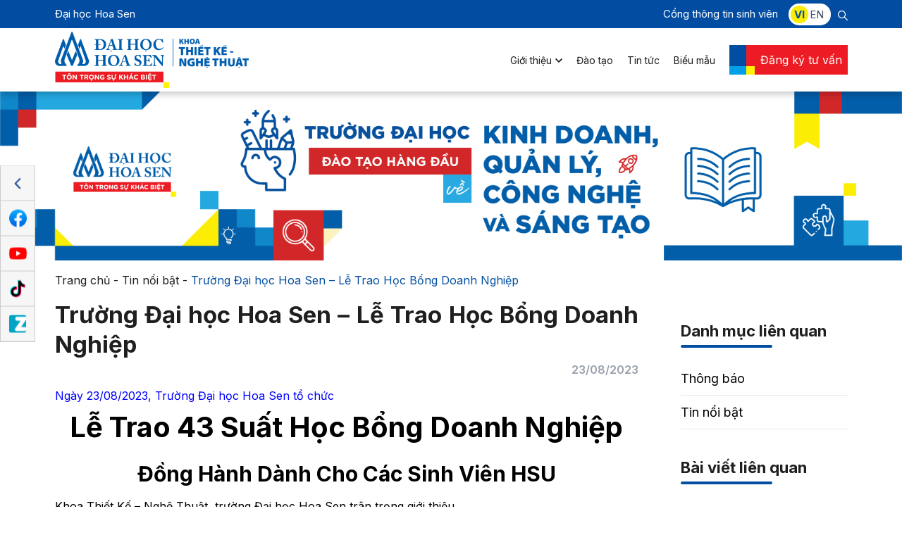

--- FILE ---
content_type: text/html; charset=UTF-8
request_url: https://www.hoasen.edu.vn/tknt/truong-dai-hoc-hoa-sen-le-trao-hoc-bong-doanh-nghiep/
body_size: 32638
content:
<!DOCTYPE html>
<html lang="vi" prefix="og: https://ogp.me/ns#">

<head>
	<title>Trường Đại học Hoa Sen - Lễ Trao Học Bổng Doanh Nghiệp - Khoa Thiết kế - Nghệ thuật</title>
	<meta charset="UTF-8" />
	<meta name="viewport" content="width=device-width, user-scalable=yes">
	<!-- <meta name="viewport" content="width=device-width, initial-scale=1"> -->
    <link rel="stylesheet" href="https://www.hoasen.edu.vn/wp-content/themes/ru-hsu/style.css">
	<!--<link rel="stylesheet" href="https://www.hoasen.edu.vn/wp-content/themes/ru-hsu/assets/css/style-block-up-2025.css">-->
	<script src="https://www.hoasen.edu.vn/wp-content/themes/ru-hsu/assets/js/hsu-custom.js" id="hsu-custom-js"></script>
	
			<link rel="icon" href="https://www.hoasen.edu.vn/wp-content/uploads/2025/01/favicon.png" type="image/x-icon" />
		<link rel="shortcut icon" href="https://www.hoasen.edu.vn/wp-content/uploads/2025/01/favicon.png" type="image/x-icon" />
	
	
<!-- Tối ưu hóa công cụ tìm kiếm bởi Rank Math - https://rankmath.com/ -->
<title>Trường Đại học Hoa Sen - Lễ Trao Học Bổng Doanh Nghiệp - Khoa Thiết kế - Nghệ thuật</title>
<meta name="description" content="Ngày 23/08/2023, Trường Đại học Hoa Sen tổ chức&nbsp; Lễ Trao 43 Suất Học Bổng Doanh Nghiệp Đồng Hành Dành Cho Các Sinh Viên HSU Khoa Thiết Kế - Nghệ Thuật,"/>
<meta name="robots" content="follow, index, max-snippet:-1, max-video-preview:-1, max-image-preview:large"/>
<link rel="canonical" href="https://www.hoasen.edu.vn/tknt/truong-dai-hoc-hoa-sen-le-trao-hoc-bong-doanh-nghiep/" />
<meta property="og:locale" content="vi_VN" />
<meta property="og:type" content="article" />
<meta property="og:title" content="Trường Đại học Hoa Sen - Lễ Trao Học Bổng Doanh Nghiệp - Khoa Thiết kế - Nghệ thuật" />
<meta property="og:description" content="Ngày 23/08/2023, Trường Đại học Hoa Sen tổ chức&nbsp; Lễ Trao 43 Suất Học Bổng Doanh Nghiệp Đồng Hành Dành Cho Các Sinh Viên HSU Khoa Thiết Kế - Nghệ Thuật," />
<meta property="og:url" content="https://www.hoasen.edu.vn/tknt/truong-dai-hoc-hoa-sen-le-trao-hoc-bong-doanh-nghiep/" />
<meta property="og:site_name" content="Khoa Thiết kế - Nghệ thuật" />
<meta property="article:tag" content="Học bổng Doanh nghiệp" />
<meta property="article:tag" content="HSU" />
<meta property="article:tag" content="trường Đại học Hoa Sen" />
<meta property="article:section" content="Tin nổi bật" />
<meta property="og:updated_time" content="2024-01-31T08:56:03+07:00" />
<meta property="og:image" content="https://www.hoasen.edu.vn/tknt/wp-content/uploads/sites/6/2023/08/20230823.Le-Trao-Hoc-Bong-Doanh-Nghiep_-_054.jpg" />
<meta property="og:image:secure_url" content="https://www.hoasen.edu.vn/tknt/wp-content/uploads/sites/6/2023/08/20230823.Le-Trao-Hoc-Bong-Doanh-Nghiep_-_054.jpg" />
<meta property="og:image:width" content="1024" />
<meta property="og:image:height" content="398" />
<meta property="og:image:alt" content="Trường Đại học Hoa Sen &#8211; Lễ Trao Học Bổng Doanh Nghiệp" />
<meta property="og:image:type" content="image/jpeg" />
<meta property="article:published_time" content="2023-08-23T17:33:18+07:00" />
<meta property="article:modified_time" content="2024-01-31T08:56:03+07:00" />
<meta name="twitter:card" content="summary_large_image" />
<meta name="twitter:title" content="Trường Đại học Hoa Sen - Lễ Trao Học Bổng Doanh Nghiệp - Khoa Thiết kế - Nghệ thuật" />
<meta name="twitter:description" content="Ngày 23/08/2023, Trường Đại học Hoa Sen tổ chức&nbsp; Lễ Trao 43 Suất Học Bổng Doanh Nghiệp Đồng Hành Dành Cho Các Sinh Viên HSU Khoa Thiết Kế - Nghệ Thuật," />
<meta name="twitter:image" content="https://www.hoasen.edu.vn/tknt/wp-content/uploads/sites/6/2023/08/20230823.Le-Trao-Hoc-Bong-Doanh-Nghiep_-_054.jpg" />
<meta name="twitter:label1" content="Được viết bởi" />
<meta name="twitter:data1" content="dung.ngohung" />
<meta name="twitter:label2" content="Thời gian để đọc" />
<meta name="twitter:data2" content="2 phút" />
<script type="application/ld+json" class="rank-math-schema">{"@context":"https://schema.org","@graph":[{"@type":["Person","Organization"],"@id":"https://www.hoasen.edu.vn/tknt/#person","name":"Khoa Thi\u1ebft k\u1ebf v\u00e0 Ngh\u1ec7 thu\u1eadt"},{"@type":"WebSite","@id":"https://www.hoasen.edu.vn/tknt/#website","url":"https://www.hoasen.edu.vn/tknt","name":"Khoa Thi\u1ebft k\u1ebf v\u00e0 Ngh\u1ec7 thu\u1eadt","publisher":{"@id":"https://www.hoasen.edu.vn/tknt/#person"},"inLanguage":"vi"},{"@type":"ImageObject","@id":"https://www.hoasen.edu.vn/tknt/wp-content/uploads/sites/6/2023/08/20230823.Le-Trao-Hoc-Bong-Doanh-Nghiep_-_054.jpg","url":"https://www.hoasen.edu.vn/tknt/wp-content/uploads/sites/6/2023/08/20230823.Le-Trao-Hoc-Bong-Doanh-Nghiep_-_054.jpg","width":"2500","height":"971","inLanguage":"vi"},{"@type":"BreadcrumbList","@id":"https://www.hoasen.edu.vn/tknt/truong-dai-hoc-hoa-sen-le-trao-hoc-bong-doanh-nghiep/#breadcrumb","itemListElement":[{"@type":"ListItem","position":"1","item":{"@id":"https://www.hoasen.edu.vn/tknt/","name":"Trang ch\u1ee7"}},{"@type":"ListItem","position":"2","item":{"@id":"https://www.hoasen.edu.vn/tknt/thong-tin/tin-noi-bat/","name":"Tin n\u1ed5i b\u1eadt"}},{"@type":"ListItem","position":"3","item":{"@id":"https://www.hoasen.edu.vn/tknt/truong-dai-hoc-hoa-sen-le-trao-hoc-bong-doanh-nghiep/","name":"Tr\u01b0\u1eddng \u0110\u1ea1i h\u1ecdc Hoa Sen &#8211; L\u1ec5 Trao H\u1ecdc B\u1ed5ng Doanh Nghi\u1ec7p"}}]},{"@type":"WebPage","@id":"https://www.hoasen.edu.vn/tknt/truong-dai-hoc-hoa-sen-le-trao-hoc-bong-doanh-nghiep/#webpage","url":"https://www.hoasen.edu.vn/tknt/truong-dai-hoc-hoa-sen-le-trao-hoc-bong-doanh-nghiep/","name":"Tr\u01b0\u1eddng \u0110\u1ea1i h\u1ecdc Hoa Sen - L\u1ec5 Trao H\u1ecdc B\u1ed5ng Doanh Nghi\u1ec7p - Khoa Thi\u1ebft k\u1ebf - Ngh\u1ec7 thu\u1eadt","datePublished":"2023-08-23T17:33:18+07:00","dateModified":"2024-01-31T08:56:03+07:00","isPartOf":{"@id":"https://www.hoasen.edu.vn/tknt/#website"},"primaryImageOfPage":{"@id":"https://www.hoasen.edu.vn/tknt/wp-content/uploads/sites/6/2023/08/20230823.Le-Trao-Hoc-Bong-Doanh-Nghiep_-_054.jpg"},"inLanguage":"vi","breadcrumb":{"@id":"https://www.hoasen.edu.vn/tknt/truong-dai-hoc-hoa-sen-le-trao-hoc-bong-doanh-nghiep/#breadcrumb"}},{"@type":"Person","@id":"https://www.hoasen.edu.vn/tknt/author/dung-ngohung/","name":"dung.ngohung","url":"https://www.hoasen.edu.vn/tknt/author/dung-ngohung/","image":{"@type":"ImageObject","@id":"https://secure.gravatar.com/avatar/7d2ec5bba1f1f28ff92de9b9ca690c676ef32034ed2498ec47254943fd29427b?s=96&amp;d=mm&amp;r=g","url":"https://secure.gravatar.com/avatar/7d2ec5bba1f1f28ff92de9b9ca690c676ef32034ed2498ec47254943fd29427b?s=96&amp;d=mm&amp;r=g","caption":"dung.ngohung","inLanguage":"vi"}},{"@type":"BlogPosting","headline":"Tr\u01b0\u1eddng \u0110\u1ea1i h\u1ecdc Hoa Sen - L\u1ec5 Trao H\u1ecdc B\u1ed5ng Doanh Nghi\u1ec7p - Khoa Thi\u1ebft k\u1ebf - Ngh\u1ec7 thu\u1eadt","datePublished":"2023-08-23T17:33:18+07:00","dateModified":"2024-01-31T08:56:03+07:00","articleSection":"Tin n\u1ed5i b\u1eadt, Tin t\u1ee9c &amp; S\u1ef1 ki\u1ec7n","author":{"@id":"https://www.hoasen.edu.vn/tknt/author/dung-ngohung/","name":"dung.ngohung"},"publisher":{"@id":"https://www.hoasen.edu.vn/tknt/#person"},"description":"Ng\u00e0y 23/08/2023, Tr\u01b0\u1eddng \u0110\u1ea1i h\u1ecdc Hoa Sen t\u1ed5 ch\u1ee9c&nbsp; L\u1ec5 Trao 43 Su\u1ea5t H\u1ecdc B\u1ed5ng Doanh Nghi\u1ec7p \u0110\u1ed3ng H\u00e0nh D\u00e0nh Cho C\u00e1c Sinh Vi\u00ean HSU Khoa Thi\u1ebft K\u1ebf - Ngh\u1ec7 Thu\u1eadt,","name":"Tr\u01b0\u1eddng \u0110\u1ea1i h\u1ecdc Hoa Sen - L\u1ec5 Trao H\u1ecdc B\u1ed5ng Doanh Nghi\u1ec7p - Khoa Thi\u1ebft k\u1ebf - Ngh\u1ec7 thu\u1eadt","@id":"https://www.hoasen.edu.vn/tknt/truong-dai-hoc-hoa-sen-le-trao-hoc-bong-doanh-nghiep/#richSnippet","isPartOf":{"@id":"https://www.hoasen.edu.vn/tknt/truong-dai-hoc-hoa-sen-le-trao-hoc-bong-doanh-nghiep/#webpage"},"image":{"@id":"https://www.hoasen.edu.vn/tknt/wp-content/uploads/sites/6/2023/08/20230823.Le-Trao-Hoc-Bong-Doanh-Nghiep_-_054.jpg"},"inLanguage":"vi","mainEntityOfPage":{"@id":"https://www.hoasen.edu.vn/tknt/truong-dai-hoc-hoa-sen-le-trao-hoc-bong-doanh-nghiep/#webpage"}}]}</script>
<!-- /Plugin SEO WordPress Rank Math -->

<link rel='dns-prefetch' href='//cdnjs.cloudflare.com' />
<link rel="alternate" title="oNhúng (JSON)" type="application/json+oembed" href="https://www.hoasen.edu.vn/tknt/wp-json/oembed/1.0/embed?url=https%3A%2F%2Fwww.hoasen.edu.vn%2Ftknt%2Ftruong-dai-hoc-hoa-sen-le-trao-hoc-bong-doanh-nghiep%2F" />
<link rel="alternate" title="oNhúng (XML)" type="text/xml+oembed" href="https://www.hoasen.edu.vn/tknt/wp-json/oembed/1.0/embed?url=https%3A%2F%2Fwww.hoasen.edu.vn%2Ftknt%2Ftruong-dai-hoc-hoa-sen-le-trao-hoc-bong-doanh-nghiep%2F&#038;format=xml" />
<style id='wp-img-auto-sizes-contain-inline-css'>
img:is([sizes=auto i],[sizes^="auto," i]){contain-intrinsic-size:3000px 1500px}
/*# sourceURL=wp-img-auto-sizes-contain-inline-css */
</style>
<style id='wp-emoji-styles-inline-css'>

	img.wp-smiley, img.emoji {
		display: inline !important;
		border: none !important;
		box-shadow: none !important;
		height: 1em !important;
		width: 1em !important;
		margin: 0 0.07em !important;
		vertical-align: -0.1em !important;
		background: none !important;
		padding: 0 !important;
	}
/*# sourceURL=wp-emoji-styles-inline-css */
</style>
<style id='wp-block-library-inline-css'>
:root{--wp-block-synced-color:#7a00df;--wp-block-synced-color--rgb:122,0,223;--wp-bound-block-color:var(--wp-block-synced-color);--wp-editor-canvas-background:#ddd;--wp-admin-theme-color:#007cba;--wp-admin-theme-color--rgb:0,124,186;--wp-admin-theme-color-darker-10:#006ba1;--wp-admin-theme-color-darker-10--rgb:0,107,160.5;--wp-admin-theme-color-darker-20:#005a87;--wp-admin-theme-color-darker-20--rgb:0,90,135;--wp-admin-border-width-focus:2px}@media (min-resolution:192dpi){:root{--wp-admin-border-width-focus:1.5px}}.wp-element-button{cursor:pointer}:root .has-very-light-gray-background-color{background-color:#eee}:root .has-very-dark-gray-background-color{background-color:#313131}:root .has-very-light-gray-color{color:#eee}:root .has-very-dark-gray-color{color:#313131}:root .has-vivid-green-cyan-to-vivid-cyan-blue-gradient-background{background:linear-gradient(135deg,#00d084,#0693e3)}:root .has-purple-crush-gradient-background{background:linear-gradient(135deg,#34e2e4,#4721fb 50%,#ab1dfe)}:root .has-hazy-dawn-gradient-background{background:linear-gradient(135deg,#faaca8,#dad0ec)}:root .has-subdued-olive-gradient-background{background:linear-gradient(135deg,#fafae1,#67a671)}:root .has-atomic-cream-gradient-background{background:linear-gradient(135deg,#fdd79a,#004a59)}:root .has-nightshade-gradient-background{background:linear-gradient(135deg,#330968,#31cdcf)}:root .has-midnight-gradient-background{background:linear-gradient(135deg,#020381,#2874fc)}:root{--wp--preset--font-size--normal:16px;--wp--preset--font-size--huge:42px}.has-regular-font-size{font-size:1em}.has-larger-font-size{font-size:2.625em}.has-normal-font-size{font-size:var(--wp--preset--font-size--normal)}.has-huge-font-size{font-size:var(--wp--preset--font-size--huge)}.has-text-align-center{text-align:center}.has-text-align-left{text-align:left}.has-text-align-right{text-align:right}.has-fit-text{white-space:nowrap!important}#end-resizable-editor-section{display:none}.aligncenter{clear:both}.items-justified-left{justify-content:flex-start}.items-justified-center{justify-content:center}.items-justified-right{justify-content:flex-end}.items-justified-space-between{justify-content:space-between}.screen-reader-text{border:0;clip-path:inset(50%);height:1px;margin:-1px;overflow:hidden;padding:0;position:absolute;width:1px;word-wrap:normal!important}.screen-reader-text:focus{background-color:#ddd;clip-path:none;color:#444;display:block;font-size:1em;height:auto;left:5px;line-height:normal;padding:15px 23px 14px;text-decoration:none;top:5px;width:auto;z-index:100000}html :where(.has-border-color){border-style:solid}html :where([style*=border-top-color]){border-top-style:solid}html :where([style*=border-right-color]){border-right-style:solid}html :where([style*=border-bottom-color]){border-bottom-style:solid}html :where([style*=border-left-color]){border-left-style:solid}html :where([style*=border-width]){border-style:solid}html :where([style*=border-top-width]){border-top-style:solid}html :where([style*=border-right-width]){border-right-style:solid}html :where([style*=border-bottom-width]){border-bottom-style:solid}html :where([style*=border-left-width]){border-left-style:solid}html :where(img[class*=wp-image-]){height:auto;max-width:100%}:where(figure){margin:0 0 1em}html :where(.is-position-sticky){--wp-admin--admin-bar--position-offset:var(--wp-admin--admin-bar--height,0px)}@media screen and (max-width:600px){html :where(.is-position-sticky){--wp-admin--admin-bar--position-offset:0px}}

/*# sourceURL=wp-block-library-inline-css */
</style><style id='global-styles-inline-css'>
:root{--wp--preset--aspect-ratio--square: 1;--wp--preset--aspect-ratio--4-3: 4/3;--wp--preset--aspect-ratio--3-4: 3/4;--wp--preset--aspect-ratio--3-2: 3/2;--wp--preset--aspect-ratio--2-3: 2/3;--wp--preset--aspect-ratio--16-9: 16/9;--wp--preset--aspect-ratio--9-16: 9/16;--wp--preset--color--black: #000000;--wp--preset--color--cyan-bluish-gray: #abb8c3;--wp--preset--color--white: #ffffff;--wp--preset--color--pale-pink: #f78da7;--wp--preset--color--vivid-red: #cf2e2e;--wp--preset--color--luminous-vivid-orange: #ff6900;--wp--preset--color--luminous-vivid-amber: #fcb900;--wp--preset--color--light-green-cyan: #7bdcb5;--wp--preset--color--vivid-green-cyan: #00d084;--wp--preset--color--pale-cyan-blue: #8ed1fc;--wp--preset--color--vivid-cyan-blue: #0693e3;--wp--preset--color--vivid-purple: #9b51e0;--wp--preset--gradient--vivid-cyan-blue-to-vivid-purple: linear-gradient(135deg,rgb(6,147,227) 0%,rgb(155,81,224) 100%);--wp--preset--gradient--light-green-cyan-to-vivid-green-cyan: linear-gradient(135deg,rgb(122,220,180) 0%,rgb(0,208,130) 100%);--wp--preset--gradient--luminous-vivid-amber-to-luminous-vivid-orange: linear-gradient(135deg,rgb(252,185,0) 0%,rgb(255,105,0) 100%);--wp--preset--gradient--luminous-vivid-orange-to-vivid-red: linear-gradient(135deg,rgb(255,105,0) 0%,rgb(207,46,46) 100%);--wp--preset--gradient--very-light-gray-to-cyan-bluish-gray: linear-gradient(135deg,rgb(238,238,238) 0%,rgb(169,184,195) 100%);--wp--preset--gradient--cool-to-warm-spectrum: linear-gradient(135deg,rgb(74,234,220) 0%,rgb(151,120,209) 20%,rgb(207,42,186) 40%,rgb(238,44,130) 60%,rgb(251,105,98) 80%,rgb(254,248,76) 100%);--wp--preset--gradient--blush-light-purple: linear-gradient(135deg,rgb(255,206,236) 0%,rgb(152,150,240) 100%);--wp--preset--gradient--blush-bordeaux: linear-gradient(135deg,rgb(254,205,165) 0%,rgb(254,45,45) 50%,rgb(107,0,62) 100%);--wp--preset--gradient--luminous-dusk: linear-gradient(135deg,rgb(255,203,112) 0%,rgb(199,81,192) 50%,rgb(65,88,208) 100%);--wp--preset--gradient--pale-ocean: linear-gradient(135deg,rgb(255,245,203) 0%,rgb(182,227,212) 50%,rgb(51,167,181) 100%);--wp--preset--gradient--electric-grass: linear-gradient(135deg,rgb(202,248,128) 0%,rgb(113,206,126) 100%);--wp--preset--gradient--midnight: linear-gradient(135deg,rgb(2,3,129) 0%,rgb(40,116,252) 100%);--wp--preset--font-size--small: 13px;--wp--preset--font-size--medium: 20px;--wp--preset--font-size--large: 36px;--wp--preset--font-size--x-large: 42px;--wp--preset--spacing--20: 0.44rem;--wp--preset--spacing--30: 0.67rem;--wp--preset--spacing--40: 1rem;--wp--preset--spacing--50: 1.5rem;--wp--preset--spacing--60: 2.25rem;--wp--preset--spacing--70: 3.38rem;--wp--preset--spacing--80: 5.06rem;--wp--preset--shadow--natural: 6px 6px 9px rgba(0, 0, 0, 0.2);--wp--preset--shadow--deep: 12px 12px 50px rgba(0, 0, 0, 0.4);--wp--preset--shadow--sharp: 6px 6px 0px rgba(0, 0, 0, 0.2);--wp--preset--shadow--outlined: 6px 6px 0px -3px rgb(255, 255, 255), 6px 6px rgb(0, 0, 0);--wp--preset--shadow--crisp: 6px 6px 0px rgb(0, 0, 0);}:where(.is-layout-flex){gap: 0.5em;}:where(.is-layout-grid){gap: 0.5em;}body .is-layout-flex{display: flex;}.is-layout-flex{flex-wrap: wrap;align-items: center;}.is-layout-flex > :is(*, div){margin: 0;}body .is-layout-grid{display: grid;}.is-layout-grid > :is(*, div){margin: 0;}:where(.wp-block-columns.is-layout-flex){gap: 2em;}:where(.wp-block-columns.is-layout-grid){gap: 2em;}:where(.wp-block-post-template.is-layout-flex){gap: 1.25em;}:where(.wp-block-post-template.is-layout-grid){gap: 1.25em;}.has-black-color{color: var(--wp--preset--color--black) !important;}.has-cyan-bluish-gray-color{color: var(--wp--preset--color--cyan-bluish-gray) !important;}.has-white-color{color: var(--wp--preset--color--white) !important;}.has-pale-pink-color{color: var(--wp--preset--color--pale-pink) !important;}.has-vivid-red-color{color: var(--wp--preset--color--vivid-red) !important;}.has-luminous-vivid-orange-color{color: var(--wp--preset--color--luminous-vivid-orange) !important;}.has-luminous-vivid-amber-color{color: var(--wp--preset--color--luminous-vivid-amber) !important;}.has-light-green-cyan-color{color: var(--wp--preset--color--light-green-cyan) !important;}.has-vivid-green-cyan-color{color: var(--wp--preset--color--vivid-green-cyan) !important;}.has-pale-cyan-blue-color{color: var(--wp--preset--color--pale-cyan-blue) !important;}.has-vivid-cyan-blue-color{color: var(--wp--preset--color--vivid-cyan-blue) !important;}.has-vivid-purple-color{color: var(--wp--preset--color--vivid-purple) !important;}.has-black-background-color{background-color: var(--wp--preset--color--black) !important;}.has-cyan-bluish-gray-background-color{background-color: var(--wp--preset--color--cyan-bluish-gray) !important;}.has-white-background-color{background-color: var(--wp--preset--color--white) !important;}.has-pale-pink-background-color{background-color: var(--wp--preset--color--pale-pink) !important;}.has-vivid-red-background-color{background-color: var(--wp--preset--color--vivid-red) !important;}.has-luminous-vivid-orange-background-color{background-color: var(--wp--preset--color--luminous-vivid-orange) !important;}.has-luminous-vivid-amber-background-color{background-color: var(--wp--preset--color--luminous-vivid-amber) !important;}.has-light-green-cyan-background-color{background-color: var(--wp--preset--color--light-green-cyan) !important;}.has-vivid-green-cyan-background-color{background-color: var(--wp--preset--color--vivid-green-cyan) !important;}.has-pale-cyan-blue-background-color{background-color: var(--wp--preset--color--pale-cyan-blue) !important;}.has-vivid-cyan-blue-background-color{background-color: var(--wp--preset--color--vivid-cyan-blue) !important;}.has-vivid-purple-background-color{background-color: var(--wp--preset--color--vivid-purple) !important;}.has-black-border-color{border-color: var(--wp--preset--color--black) !important;}.has-cyan-bluish-gray-border-color{border-color: var(--wp--preset--color--cyan-bluish-gray) !important;}.has-white-border-color{border-color: var(--wp--preset--color--white) !important;}.has-pale-pink-border-color{border-color: var(--wp--preset--color--pale-pink) !important;}.has-vivid-red-border-color{border-color: var(--wp--preset--color--vivid-red) !important;}.has-luminous-vivid-orange-border-color{border-color: var(--wp--preset--color--luminous-vivid-orange) !important;}.has-luminous-vivid-amber-border-color{border-color: var(--wp--preset--color--luminous-vivid-amber) !important;}.has-light-green-cyan-border-color{border-color: var(--wp--preset--color--light-green-cyan) !important;}.has-vivid-green-cyan-border-color{border-color: var(--wp--preset--color--vivid-green-cyan) !important;}.has-pale-cyan-blue-border-color{border-color: var(--wp--preset--color--pale-cyan-blue) !important;}.has-vivid-cyan-blue-border-color{border-color: var(--wp--preset--color--vivid-cyan-blue) !important;}.has-vivid-purple-border-color{border-color: var(--wp--preset--color--vivid-purple) !important;}.has-vivid-cyan-blue-to-vivid-purple-gradient-background{background: var(--wp--preset--gradient--vivid-cyan-blue-to-vivid-purple) !important;}.has-light-green-cyan-to-vivid-green-cyan-gradient-background{background: var(--wp--preset--gradient--light-green-cyan-to-vivid-green-cyan) !important;}.has-luminous-vivid-amber-to-luminous-vivid-orange-gradient-background{background: var(--wp--preset--gradient--luminous-vivid-amber-to-luminous-vivid-orange) !important;}.has-luminous-vivid-orange-to-vivid-red-gradient-background{background: var(--wp--preset--gradient--luminous-vivid-orange-to-vivid-red) !important;}.has-very-light-gray-to-cyan-bluish-gray-gradient-background{background: var(--wp--preset--gradient--very-light-gray-to-cyan-bluish-gray) !important;}.has-cool-to-warm-spectrum-gradient-background{background: var(--wp--preset--gradient--cool-to-warm-spectrum) !important;}.has-blush-light-purple-gradient-background{background: var(--wp--preset--gradient--blush-light-purple) !important;}.has-blush-bordeaux-gradient-background{background: var(--wp--preset--gradient--blush-bordeaux) !important;}.has-luminous-dusk-gradient-background{background: var(--wp--preset--gradient--luminous-dusk) !important;}.has-pale-ocean-gradient-background{background: var(--wp--preset--gradient--pale-ocean) !important;}.has-electric-grass-gradient-background{background: var(--wp--preset--gradient--electric-grass) !important;}.has-midnight-gradient-background{background: var(--wp--preset--gradient--midnight) !important;}.has-small-font-size{font-size: var(--wp--preset--font-size--small) !important;}.has-medium-font-size{font-size: var(--wp--preset--font-size--medium) !important;}.has-large-font-size{font-size: var(--wp--preset--font-size--large) !important;}.has-x-large-font-size{font-size: var(--wp--preset--font-size--x-large) !important;}
/*# sourceURL=global-styles-inline-css */
</style>

<style id='classic-theme-styles-inline-css'>
/*! This file is auto-generated */
.wp-block-button__link{color:#fff;background-color:#32373c;border-radius:9999px;box-shadow:none;text-decoration:none;padding:calc(.667em + 2px) calc(1.333em + 2px);font-size:1.125em}.wp-block-file__button{background:#32373c;color:#fff;text-decoration:none}
/*# sourceURL=/wp-includes/css/classic-themes.min.css */
</style>
<link rel='stylesheet' id='contact-form-7-css' href='https://www.hoasen.edu.vn/tknt/wp-content/plugins/contact-form-7/includes/css/styles.css?ver=5.8.2' media='all' />
<style id='contact-form-7-inline-css'>
.wpcf7 .wpcf7-recaptcha iframe {margin-bottom: 0;}.wpcf7 .wpcf7-recaptcha[data-align="center"] > div {margin: 0 auto;}.wpcf7 .wpcf7-recaptcha[data-align="right"] > div {margin: 0 0 0 auto;}
/*# sourceURL=contact-form-7-inline-css */
</style>
<link rel='stylesheet' id='bst-reboot-css' href='https://www.hoasen.edu.vn/tknt/wp-content/themes/ru-hsu/assets/lib/bootstrap/5.0.1/bootstrap-reboot.min.css?ver=5.0.1' media='all' />
<link rel='stylesheet' id='bst-util-css' href='https://www.hoasen.edu.vn/tknt/wp-content/themes/ru-hsu/assets/lib/bootstrap/5.0.1/bootstrap-utilities.min.css?ver=5.0.1' media='all' />
<link rel='stylesheet' id='bst-grid-css' href='https://www.hoasen.edu.vn/tknt/wp-content/themes/ru-hsu/assets/lib/bootstrap/5.0.1/bootstrap-grid.min.css?ver=5.0.1' media='all' />
<link rel='stylesheet' id='swiper-css' href='https://www.hoasen.edu.vn/tknt/wp-content/themes/ru-hsu/assets/lib/swiper/6.3.4/swiper-bundle.min.css?ver=6.3.4' media='all' />
<link rel='stylesheet' id='fancybox-css' href='https://www.hoasen.edu.vn/tknt/wp-content/themes/ru-hsu/assets/lib/fancybox/jquery.fancybox.min.css?ver=3.5.7' media='all' />
<link rel='stylesheet' id='dtp-css' href='https://www.hoasen.edu.vn/tknt/wp-content/themes/ru-hsu/assets/lib/datetimepicker/jquery.datetimepicker.min.css?ver=1.3.4' media='all' />
<link rel='stylesheet' id='splide-css' href='https://www.hoasen.edu.vn/tknt/wp-content/themes/ru-hsu/assets/lib/splide/4.1.3/css/splide.min.css?ver=4.1.3' media='all' />
<link rel='stylesheet' id='aos-css' href='https://www.hoasen.edu.vn/tknt/wp-content/themes/ru-hsu/assets/lib/aos/aos.css?ver=1.0.1.4' media='all' />
<link rel='stylesheet' id='hsu-css' href='https://www.hoasen.edu.vn/tknt/wp-content/themes/ru-hsu/assets/css/style.min.css?ver=2024.06.13' media='all' />
<link rel='stylesheet' id='custom-css' href='https://www.hoasen.edu.vn/tknt/wp-content/themes/ru-hsu/assets/css/custom.min.css?ver=2024.03.26' media='all' />
<link rel='stylesheet' id='hsu-lookup-css' href='https://www.hoasen.edu.vn/tknt/wp-content/themes/ru-hsu/assets/css/lookup.css' media='all' />
<link rel='stylesheet' id='cf7cf-style-css' href='https://www.hoasen.edu.vn/tknt/wp-content/plugins/cf7-conditional-fields/style.css?ver=2.4.10' media='all' />
<script src="https://www.hoasen.edu.vn/tknt/wp-content/themes/ru-hsu/assets/lib/jquery/jquery-3.6.0.min.js?ver=3.6.0" id="jquery-js"></script>
<link rel="https://api.w.org/" href="https://www.hoasen.edu.vn/tknt/wp-json/" /><link rel="alternate" title="JSON" type="application/json" href="https://www.hoasen.edu.vn/tknt/wp-json/wp/v2/posts/7726" /><script id="google_gtagjs" src="https://www.googletagmanager.com/gtag/js?id=G-LTYLGEDHN0" async></script>
<script id="google_gtagjs-inline">
window.dataLayer = window.dataLayer || [];function gtag(){dataLayer.push(arguments);}gtag('js', new Date());gtag('config', 'G-LTYLGEDHN0', {} );
</script>
		<style id="wp-custom-css">
			.vc-accor__item input:checked~.vc-accor__content{
	max-height: 100%;
}

/*********Footer************/
.vc-contact.position-relative {
    display: none;
}
div#widFbWidget {
    display: none;
}
.vc-footer__col.col-12.col-md-5.col-lg-5.col-xl-2.col-xxl-3 .row {
    display: grid;
    grid-template-columns: 48% 48%;
	gap: 25px;
}
.row.vc-footer__row {
    margin-top: 100px;
}
footer#jsFooter {
    position: relative;
}
a.vc-footer__logo.d-none.d-xl-inline-block.mb-3 {
    position: absolute;
    top: 50px;
}
.row.vc-footer__row {
    margin-top: 100px;
    border-top: 1px solid #2564AC;
    padding-top: 20px;
}
.vc-footer__hotline {
    background: unset;
    color: #fff;
    font-size: 1.3rem;
    margin-bottom: 10px;
    padding: unset;
}
.vc-footer__hotline svg, .vc-footer__info svg {
    display: none;
}
.vc-footer__hotline a {
    font-size: 1.3rem;
    font-weight: 100;
}
.vc-footer__info{
    magrin-bottom: 5px
}
.vc-footer__col.col-12.col-md-5.col-lg-5.col-xl-2.col-xxl-3 {
    width: 35%;
}
.vc-footer__col.col-12.col-md-9.col-lg-9.col-xl-6.col-xxl-6 {
    width: 40%;
}
.vc-footer__col.col-12.col-md-5.col-lg-5.col-xl-2.col-xxl-3 .vc-footer__info {
    width: max-content;
}
#faculty-accordion .vc-accor__item {
    box-shadow: unset;
    border-bottom: 1px solid #EFEEEF;
    border-radius: unset;
}
#faculty-accordion .vc-accor__item input:checked+.vc-accor__label {
    border: unset;
    padding: unset;
}
	#followHSU img {
    width: 25px;
}
	div#followHSU {
    display: flex !important;
	flex-direction: column;
    gap: 8px;
}
	div#followHSU a {
    color: white;
    display: flex;
    width: 150px;
    gap: 12px;
}
	nav.vc-footer__img.d-flex.flex-wrap.justify-content-between.align-items-center {
    align-content: flex-start !important;
}
	.vc-footer__col.col-12.col-md-7.col-lg-7.col-xl-3 {
    display: flex;
}
	.footet_faculty {
    display: block !important;
}
/************radius*************/

element.style {
}
.carousel-dots button {
    width: 12px;
    height: 12px;
    margin: 5px;
    border-radius: 50%;
    -webkit-border-radius: 50%;
    -khtml-border-radius: 50%;
    -moz-border-radius: 50%;
    -ms-border-radius: 50%;
    border: none;
    background-color: #D9D9D9;
    cursor: pointer;
    display: inline-block;
}
.carousel-dots button, .carouselStaff-dots button {
    border-radius: 100% !important;
    -webkit-border-radius: 100% !important;
    -khtml-border-radius: 100% !important;
    -moz-border-radius: 100% !important;
    -ms-border-radius: 100% !important;
    display: inline-block !important;
}
		</style>
		
	<!-- Output embed code -->
				<!-- Google Tag Manager -->
			<script>(function(w,d,s,l,i){w[l]=w[l]||[];w[l].push({'gtm.start':new Date().getTime(),event:'gtm.js'});var f=d.getElementsByTagName(s)[0],j=d.createElement(s),dl=l!='dataLayer'?'&l='+l:'';j.async=true;j.src='https://www.googletagmanager.com/gtm.js?id='+i+dl;f.parentNode.insertBefore(j,f);})(window,document,'script','dataLayer','GTM-NNFZ5GC');</script>
			<!-- End Google Tag Manager -->
			<link rel="stylesheet" href="https://www.hoasen.edu.vn/wp-content/themes/ru-hsu/assets/faculty/style.css">
<script src="https://www.hoasen.edu.vn/wp-content/themes/ru-hsu/assets/faculty/custom.js" id="jquery-js"></script> 

<!-- Messenger Plugin chat Code -->
    <div id="fb-root"></div>

    <!-- Your Plugin chat code -->
    <div id="fb-customer-chat" class="fb-customerchat">
    </div>

    <script>
      var chatbox = document.getElementById('fb-customer-chat');
      chatbox.setAttribute("page_id", "306277426062124");
      chatbox.setAttribute("attribution", "biz_inbox");
    </script>

    <!-- Your SDK code -->
    <script>
      window.fbAsyncInit = function() {
        FB.init({
          xfbml            : true,
          version          : 'v16.0'
        });
      };

      (function(d, s, id) {
        var js, fjs = d.getElementsByTagName(s)[0];
        if (d.getElementById(id)) return;
        js = d.createElement(s); js.id = id;
        js.src = 'https://connect.facebook.net/vi_VN/sdk/xfbml.customerchat.js';
        fjs.parentNode.insertBefore(js, fjs);
      }(document, 'script', 'facebook-jssdk'));
    </script>


<script>!function(s,u,b,i,z){var o,t,r,y;s[i]||(s._sbzaccid=z,s[i]=function(){s[i].q.push(arguments)},s[i].q=[],s[i]("setAccount",z),r=["widget.subiz.net","storage.googleapis"+(t=".com"),"app.sbz.workers.dev",i+"a"+(o=function(k,t){var n=t<=6?5:o(k,t-1)+o(k,t-3);return k!==t?n:n.toString(32)})(20,20)+t,i+"b"+o(30,30)+t,i+"c"+o(40,40)+t],(y=function(k){var t,n;s._subiz_init_2094850928430||r[k]&&(t=u.createElement(b),n=u.getElementsByTagName(b)[0],t.async=1,t.src="https://"+r[k]+"/sbz/app.js?accid="+z,n.parentNode.insertBefore(t,n),setTimeout(y,2e3,k+1))})(0))}(window,document,"script","subiz", "acshaomzfkhqtwlxmtfo")</script>
<link rel='preconnect' id='googleapis-css' href='https://fonts.googleapis.com?ver=6e0728ebb67d668afa587a54f804e703' media='all' />
<link rel='preconnect' id='gstatic-css' href='https://fonts.gstatic.com?ver=6e0728ebb67d668afa587a54f804e703' media='all' />
<link rel='stylesheet' id='inter-css' href='https://fonts.googleapis.com/css2?family=Inter%3Awght%40400%3B500%3B600%3B700&#038;display=swap&#038;ver=6.9' media='all' />
</head>

<body data-rsssl=1 class="wp-singular post-template-default single single-post postid-7726 single-format-standard wp-embed-responsive wp-theme-ru-hsu vl-body">
	<!-- Output embed code -->
				<!-- Google Tag Manager (noscript) -->
			<noscript><iframe src="https://www.googletagmanager.com/ns.html?id=GTM-NNFZ5GC" height="0" width="0" style="display:none;visibility:hidden"></iframe></noscript>
			<!-- End Google Tag Manager (noscript) -->
			
	<!-- ================================================== -->
	<!-- HEADER -->
	<!-- ================================================== -->
	<header class="vc-header position-fixed" id="jsHeader">
		<div class="vc-top d-none d-xl-block">
			<div class="container vc-header__container">
				<div class="vc-top__row row">
											<div class="vc-top__col col-12 col-md-4 col-lg-4 col-xl-4 col-xxl-4">
							<div class="vc-top__note d-flex align-items-center">Đại học Hoa Sen</div>
						</div>
					
					<div class="vc-top__col col-12 col-md-8 col-lg-8 col-xl-8 col-xxl-8">
						<div class="vc-top__box d-flex align-items-center justify-content-end">
																<nav class="vc-top__nav">
																																	<a href="http://htttsv.hoasen.edu.vn/" class="d-inline-block position-relative" target="_blank">Cổng thông tin sinh viên</a>
																														</nav>
																		<div class="vc-top__switch d-inline-flex">
																					<a lang="vi" hreflang="vi" href="https://www.hoasen.edu.vn/tknt/truong-dai-hoc-hoa-sen-le-trao-hoc-bong-doanh-nghiep/" class="d-inline-flex align-items-center justify-content-center current">VI</a>
																					<a lang="en-GB" hreflang="en-GB" href="https://www.hoasen.edu.vn/tknt/en/" class="d-inline-flex align-items-center justify-content-center">EN</a>
																			</div>
															
							<span class="vc-top__search jsCallPopup" data-popup="mdlSearch">
								<svg class="vc-icon"><use xlink:href="https://www.hoasen.edu.vn/tknt/wp-content/themes/ru-hsu/assets/img/icons.svg#i-search" /></svg>
							</span>
						</div>
					</div>
				</div>
			</div>
		</div>

		<div class="container position-relative">
						
			<nav class="vc-header__nav d-flex align-items-center justify-content-between">
				<div class="vc-header__logo d-none d-xl-inline-flex align-items-center justify-content-start">
																			<a class="d-inline-block" href="https://www.hoasen.edu.vn/">
									<img class="logo-h" style="max-height: 80px;" src="https://www.hoasen.edu.vn/wp-content/uploads/2025/01/HSU.png" alt="Hoa Sen University">
								<img class="logo-white-h" style="display: none; max-height: 56px;" src="https://www.hoasen.edu.vn/wp-content/uploads/2025/01/Logo-White.png" alt="Hoa Sen University">
								</a>
																																			<a class="d-inline-block" href="https://www.hoasen.edu.vn/tknt">
							<img style="max-height: 80px;" src="https://www.hoasen.edu.vn/tknt/wp-content/uploads/sites/6/2025/12/khoa-thiet-ke_vi_xanh-55.png" alt="">
				
						</a>
									</div>

				<ul id="menu-header-menu-vi" class="d-flex justify-content-end"><li id="menu-item-12334" class="menu-item menu-item-type-post_type menu-item-object-page menu-item-has-children menu-item-12334"><a href="https://www.hoasen.edu.vn/tknt/gioi-thieu/" class="expand">Giới thiệu<svg class="vc-icon ml-2"><use xlink:href="https://www.hoasen.edu.vn/tknt/wp-content/themes/ru-hsu/assets/img/icons.svg#i-arrow-down"></use></svg></a>
<ul>
	<li id="menu-item-12358" class="menu-item menu-item-type-post_type menu-item-object-page menu-item-12358"><a href="https://www.hoasen.edu.vn/tknt/gioi-thieu/tong-quan/">Tổng quan</a>
	</li>
	<li id="menu-item-12335" class="menu-item menu-item-type-post_type menu-item-object-page menu-item-12335"><a href="https://www.hoasen.edu.vn/tknt/gioi-thieu/doi-ngu-nhan-su/">Đội ngũ nhân sự</a>
	</li>
	<li id="menu-item-12336" class="menu-item menu-item-type-post_type menu-item-object-page menu-item-12336"><a href="https://www.hoasen.edu.vn/tknt/gioi-thieu/kiem-dinh-quoc-te/">Kiểm định quốc tế</a>
	</li>
</ul>

</li>
<li id="menu-item-12339" class="menu-item menu-item-type-post_type menu-item-object-page menu-item-12339"><a href="https://www.hoasen.edu.vn/tknt/dao-tao/">Đào tạo</a>
</li>
<li id="menu-item-12338" class="menu-item menu-item-type-post_type menu-item-object-page menu-item-12338"><a href="https://www.hoasen.edu.vn/tknt/tin-tuc/">Tin tức</a>
</li>
<li id="menu-item-12340" class="menu-item menu-item-type-post_type menu-item-object-page menu-item-12340"><a href="https://www.hoasen.edu.vn/tknt/bieu-mau/">Biểu mẫu</a>
</li>
<li id="menu-item-12343" class="menu-item menu-item-type-custom menu-item-object-custom menu-item-12343"><a href="#"><div id="btnHP" class="custom-button-with-icon header faculty"><span>Đăng ký tư vấn</span></div></a>
</li>
</ul>			</nav>

					</div>
	</header>

	<div class="vc-header__logo d-inline-flex d-xl-none align-items-center justify-content-center">
					<a class="d-inline-block" href="https://www.hoasen.edu.vn/">
				<img class="logo-h" width="94" height="40" src="https://www.hoasen.edu.vn/wp-content/uploads/2025/01/HSU.png" alt="Hoa Sen University">
				<img width="94" height="40" class="logo-white-h" style="display: none;" src="https://www.hoasen.edu.vn/wp-content/uploads/2025/01/Logo-White.png" alt="Hoa Sen University">
			</a>
							<a class="d-inline-block" href="https://www.hoasen.edu.vn/tknt">
				<img style="max-height: 80px;" src="https://www.hoasen.edu.vn/tknt/wp-content/uploads/sites/6/2025/12/khoa-thiet-ke_vi_xanh-55.png" alt="">
	
			</a>
			</div>

	<span class="vc-header__nav-btn jsNavBtn"></span>

	<span class="vc-header__search d-inline-block d-xl-none position-fixed jsCallPopup" data-popup="mdlSearch">
		<svg class="vc-icon"><use xlink:href="https://www.hoasen.edu.vn/tknt/wp-content/themes/ru-hsu/assets/img/icons.svg#i-search" /></svg>
	</span>
	
	
	<nav class="vc-header__nav sp jsNav">
					<a href="https://www.hoasen.edu.vn/tknt" class="vc-header__nav-logo position-absolute d-inline-block">
				<img src="https://www.hoasen.edu.vn/wp-content/uploads/2025/01/Logo-White.png" alt="Hoa Sen University">
			</a>
		
					<div class="vc-top__switch position-absolute d-inline-flex">
									<a lang="vi" hreflang="vi" href="https://www.hoasen.edu.vn/tknt/truong-dai-hoc-hoa-sen-le-trao-hoc-bong-doanh-nghiep/" class="d-inline-flex align-items-center justify-content-center current">VI</a>
									<a lang="en-GB" hreflang="en-GB" href="https://www.hoasen.edu.vn/tknt/en/" class="d-inline-flex align-items-center justify-content-center">EN</a>
							</div>
		
		<ul id="menu-header-menu-vi-1" class="menu"><li class="menu-item menu-item-type-post_type menu-item-object-page menu-item-has-children menu-item-12334"><a href="https://www.hoasen.edu.vn/tknt/gioi-thieu/">Giới thiệu<i class="vc-nav__expand jsExpand"></i></a>
<ul class="sub-menu">
	<li class="menu-item menu-item-type-post_type menu-item-object-page menu-item-12358"><a href="https://www.hoasen.edu.vn/tknt/gioi-thieu/tong-quan/">Tổng quan</a></li>
	<li class="menu-item menu-item-type-post_type menu-item-object-page menu-item-12335"><a href="https://www.hoasen.edu.vn/tknt/gioi-thieu/doi-ngu-nhan-su/">Đội ngũ nhân sự</a></li>
	<li class="menu-item menu-item-type-post_type menu-item-object-page menu-item-12336"><a href="https://www.hoasen.edu.vn/tknt/gioi-thieu/kiem-dinh-quoc-te/">Kiểm định quốc tế</a></li>
</ul>
</li>
<li class="menu-item menu-item-type-post_type menu-item-object-page menu-item-12339"><a href="https://www.hoasen.edu.vn/tknt/dao-tao/">Đào tạo</a></li>
<li class="menu-item menu-item-type-post_type menu-item-object-page menu-item-12338"><a href="https://www.hoasen.edu.vn/tknt/tin-tuc/">Tin tức</a></li>
<li class="menu-item menu-item-type-post_type menu-item-object-page menu-item-12340"><a href="https://www.hoasen.edu.vn/tknt/bieu-mau/">Biểu mẫu</a></li>
<li class="menu-item menu-item-type-custom menu-item-object-custom menu-item-12343"><a href="#"><div id="btnHP" class="custom-button-with-icon header faculty"><span>Đăng ký tư vấn</span></div></a></li>
</ul>	</nav>
	

<!-- ================================================== -->
<!-- BANNER -->
<!-- ================================================== -->

	<div class="vc-banner position-relative">
		<div class="swiper-container" id="jsBanner">
			<div class="swiper-wrapper">
									<div class="swiper-slide">
						<div class="vc-banner__item d-block p-relative">
																					<picture class="d-block">
																<img src="https://www.hoasen.edu.vn/tknt/wp-content/uploads/sites/6/2025/03/Banner-Website-Desktop-1600x300-1.png" alt="" class="hsu-banner">
							</picture>
													</div>
					</div>
							</div>
		</div>
		<div class="swiper-pagination w-100 d-flex align-items-center justify-content-center jsPagination"></div>
	</div>

<div class="container">
	
	<div class="vc-breadcrumb">
		<span class="">
			<span>
				<nav aria-label="breadcrumbs" class="rank-math-breadcrumb"><p><a href="https://www.hoasen.edu.vn/tknt/">Trang chủ</a><span class="separator"> - </span><a href="https://www.hoasen.edu.vn/tknt/thong-tin/tin-noi-bat/">Tin nổi bật</a><span class="separator"> - </span><span class="last">Trường Đại học Hoa Sen &#8211; Lễ Trao Học Bổng Doanh Nghiệp</span></p></nav>			</span>
		</span>
	</div>

	<div class="vc-article">
	<div class="vl-row row">
		<div class="col-12 col-sm-12 col-md-12 col-lg-8 col-xl-9 col-xxl-9">
			<div class="vc-article__content">
				<h1 class="vc-headline position-relative">Trường Đại học Hoa Sen &#8211; Lễ Trao Học Bổng Doanh Nghiệp</h1>

				<!-- LynkNeo add post date 2023/05/08 START -->
				<div class="hsu-post_date d-block">
					<span>23/08/2023</span>
				</div>
				<!-- LynkNeo add post date 2023/05/08 END -->

				<div style="color: blue; font-size: medium; line-height: 1.6; text-align: justify;">Ngày 23/08/2023, Trường Đại học Hoa Sen tổ chức&nbsp;</div>
<h1 style="color: black; font-size: 40px; line-height: 1.6; text-align: center;">
Lễ Trao 43 Suất Học Bổng Doanh Nghiệp</h1>
<h2 style="color: black; font-size: 30px; line-height: 1.6; text-align: center;">Đồng Hành Dành Cho Các Sinh Viên HSU</h2>
<div style="text-align: justify;">
Khoa Thiết Kế &#8211; Nghệ Thuật, trường Đại học Hoa Sen trân trọng giới thiệu</p>
<div class="separator" style="clear: both; text-align: center;"><a href="https://blogger.googleusercontent.com/img/b/R29vZ2xl/AVvXsEjHoU_CXk2fytXnkPQ1akTubnxds0oLQFFgeHWdlVZwICPPyNfR8HjyD1osYzWSMv7292Sf_7dSDGm8N8uIuFfKTwMa-hgRC5AruN8smAGp3EAxoKkFy-Bm6Yw5RF4SeMs8JJXFqCITHu8AF-0KX3Xk0lGpD_jCGXHGNXz6E-i1Dt3yUCNa4-032lwsFIw/s2500/20230823.L%E1%BB%85%20Trao%20H%E1%BB%8Dc%20B%E1%BB%95ng%20Doanh%20Nghi%E1%BB%87p_%20_054.jpg" style="margin-left: 1em; margin-right: 1em;" target="_blank" rel="noopener"><img decoding="async" border="0" data-original-height="971" data-original-width="2500" src="https://blogger.googleusercontent.com/img/b/R29vZ2xl/AVvXsEjHoU_CXk2fytXnkPQ1akTubnxds0oLQFFgeHWdlVZwICPPyNfR8HjyD1osYzWSMv7292Sf_7dSDGm8N8uIuFfKTwMa-hgRC5AruN8smAGp3EAxoKkFy-Bm6Yw5RF4SeMs8JJXFqCITHu8AF-0KX3Xk0lGpD_jCGXHGNXz6E-i1Dt3yUCNa4-032lwsFIw/s16000/20230823.L%E1%BB%85%20Trao%20H%E1%BB%8Dc%20B%E1%BB%95ng%20Doanh%20Nghi%E1%BB%87p_%20_054.jpg"></a></div>
<div style="text-align: center;"></div>
</div>
<p><span id="more-7726"></span></p>
<div style="line-height: 1.6; text-align: justify;">
<div style="line-height: 1.6;"><span style="font-size: medium;">?? <b>TRƯỜNG ĐẠI HỌC HOA SEN TRAO 43 SUẤT HỌC BỔNG DOANH NGHIỆP ĐỒNG HÀNH CHO SINH VIÊN</b></span></div>
<div style="line-height: 1.6;"><span style="font-size: medium;"><br />
</span></div>
<div style="line-height: 1.6;"><span style="font-size: medium;">Nhân dịp kỷ niệm 32 năm thành lập, sáng nay, ngày 23/8, Trường Đại học Hoa Sen tổ chức trao 43 suất học bổng doanh nghiệp đồng hành dành cho các sinh viên HSU.</span></div>
<div style="line-height: 1.6; text-align: center;">
<div class="separator" style="clear: both; text-align: center;"><a href="https://blogger.googleusercontent.com/img/b/R29vZ2xl/AVvXsEhoOHCPemy-66AaqFxq41Jk1XCI_kMMZTcvsZafmMS8Pi6A08wEb0YyZhc8wRBwd72KZNkpJlFc6AMdIOjAfYh1usECJKfU7ZnHqnjrjqY4iPpCrZ3ghgy2O6VfnZixJuP2rWd0AmoaUw6cIVQ3xDnoJ0YIfq3P31m3-_7bq3byQRh9EGU2n1jlEX2jqrw/s2500/20230823.L%E1%BB%85%20Trao%20H%E1%BB%8Dc%20B%E1%BB%95ng%20Doanh%20Nghi%E1%BB%87p_%20_016.jpg" style="margin-left: 1em; margin-right: 1em;" target="_blank" rel="noopener"><img fetchpriority="high" decoding="async" border="0" data-original-height="1063" data-original-width="2500" height="272" src="https://blogger.googleusercontent.com/img/b/R29vZ2xl/AVvXsEhoOHCPemy-66AaqFxq41Jk1XCI_kMMZTcvsZafmMS8Pi6A08wEb0YyZhc8wRBwd72KZNkpJlFc6AMdIOjAfYh1usECJKfU7ZnHqnjrjqY4iPpCrZ3ghgy2O6VfnZixJuP2rWd0AmoaUw6cIVQ3xDnoJ0YIfq3P31m3-_7bq3byQRh9EGU2n1jlEX2jqrw/w640-h272/20230823.L%E1%BB%85%20Trao%20H%E1%BB%8Dc%20B%E1%BB%95ng%20Doanh%20Nghi%E1%BB%87p_%20_016.jpg" width="640"></a></div>
<p><span style="font-size: medium;"><br />
</span></p>
</div>
<div style="line-height: 1.6;"><span style="font-size: medium;">Buổi lễ có sự tham dự của đại diện gần 20 doanh nghiệp đồng hành, Ban giám hiệu, giảng viên, quý phụ huynh và các bạn sinh viên HSU.&nbsp;</span></div>
<div style="line-height: 1.6; text-align: center;">
<div class="separator" style="clear: both; text-align: center;"><a href="https://blogger.googleusercontent.com/img/b/R29vZ2xl/AVvXsEgCWZxZOfKO4Lg68KZsVbpQ8nOR4PDyyLKU8cMXXnlXt9bC55XJSv6gK5v3FUMScuzyuR76m2TxwAwKE5cj7N4YtMyH6TqXJus52DIuQErJ84lJ153PdtnCi_vI1sT4zxxIETA2zin6cMT_xhq24rr3z5EbUWufp1siVQBydEHA1GypTiM71Q3qfkE7ZHw/s2500/20230823.L%E1%BB%85%20Trao%20H%E1%BB%8Dc%20B%E1%BB%95ng%20Doanh%20Nghi%E1%BB%87p_%20_001.jpg" style="margin-left: 1em; margin-right: 1em;" target="_blank" rel="noopener"><img decoding="async" border="0" data-original-height="1408" data-original-width="2500" height="360" src="https://blogger.googleusercontent.com/img/b/R29vZ2xl/AVvXsEgCWZxZOfKO4Lg68KZsVbpQ8nOR4PDyyLKU8cMXXnlXt9bC55XJSv6gK5v3FUMScuzyuR76m2TxwAwKE5cj7N4YtMyH6TqXJus52DIuQErJ84lJ153PdtnCi_vI1sT4zxxIETA2zin6cMT_xhq24rr3z5EbUWufp1siVQBydEHA1GypTiM71Q3qfkE7ZHw/w640-h360/20230823.L%E1%BB%85%20Trao%20H%E1%BB%8Dc%20B%E1%BB%95ng%20Doanh%20Nghi%E1%BB%87p_%20_001.jpg" width="640"></a></div>
<div class="separator" style="clear: both; text-align: center;"><a href="https://blogger.googleusercontent.com/img/b/R29vZ2xl/AVvXsEjYfIe-RLgRXv2AIs6-s7HcWNG_UW7f5Dx9DzEoNW5pEQ0xIGRFKGRPO7zYG1KsJgsuLYwWMRLGJoQD-P44rAygWLUPDZR5RrEVGAnURgQLwuLhVm3V2Psaha7L85TfHZ6vGAJSmPXIURHu-3JzgWVEOPWK6-yS6W5t7UgXxNglUMQhXlsMNgYY34vpIak/s2500/20230823.L%E1%BB%85%20Trao%20H%E1%BB%8Dc%20B%E1%BB%95ng%20Doanh%20Nghi%E1%BB%87p_%20_006.jpg" style="margin-left: 1em; margin-right: 1em;" target="_blank" rel="noopener"><img decoding="async" border="0" data-original-height="1233" data-original-width="2500" height="316" src="https://blogger.googleusercontent.com/img/b/R29vZ2xl/AVvXsEjYfIe-RLgRXv2AIs6-s7HcWNG_UW7f5Dx9DzEoNW5pEQ0xIGRFKGRPO7zYG1KsJgsuLYwWMRLGJoQD-P44rAygWLUPDZR5RrEVGAnURgQLwuLhVm3V2Psaha7L85TfHZ6vGAJSmPXIURHu-3JzgWVEOPWK6-yS6W5t7UgXxNglUMQhXlsMNgYY34vpIak/w640-h316/20230823.L%E1%BB%85%20Trao%20H%E1%BB%8Dc%20B%E1%BB%95ng%20Doanh%20Nghi%E1%BB%87p_%20_006.jpg" width="640"></a></div>
<div class="separator" style="clear: both; text-align: center;"><a href="https://blogger.googleusercontent.com/img/b/R29vZ2xl/AVvXsEh3l8NDm4VFunsi3k60iaH6aIPk204NYs3X2HlrHPqbZw61xHQeILUwWoVJ7vZKK1nYvKytDdILTzwQCz_d81_DBU_Evvn0m7j95CcOmWJcidoPtJHJ1MEctxV821Z2wknupCFpIxRJUgjtKvJOTSmgeXIV2MTDYNpvxkIKsEUy25_jgNCXrvEclSLt1YU/s2500/20230823.L%E1%BB%85%20Trao%20H%E1%BB%8Dc%20B%E1%BB%95ng%20Doanh%20Nghi%E1%BB%87p_%20_011.jpg" style="margin-left: 1em; margin-right: 1em;" target="_blank" rel="noopener"><img decoding="async" border="0" data-original-height="1392" data-original-width="2500" height="356" src="https://blogger.googleusercontent.com/img/b/R29vZ2xl/AVvXsEh3l8NDm4VFunsi3k60iaH6aIPk204NYs3X2HlrHPqbZw61xHQeILUwWoVJ7vZKK1nYvKytDdILTzwQCz_d81_DBU_Evvn0m7j95CcOmWJcidoPtJHJ1MEctxV821Z2wknupCFpIxRJUgjtKvJOTSmgeXIV2MTDYNpvxkIKsEUy25_jgNCXrvEclSLt1YU/w640-h356/20230823.L%E1%BB%85%20Trao%20H%E1%BB%8Dc%20B%E1%BB%95ng%20Doanh%20Nghi%E1%BB%87p_%20_011.jpg" width="640"></a></div>
<div class="separator" style="clear: both; text-align: center;"><a href="https://blogger.googleusercontent.com/img/b/R29vZ2xl/AVvXsEjbmHWert6q82yJQd30Fso6XkozHSyNy9n6h_g1AZAeGbrRZcSTdqjKRuNk11r_q_A5RwnmqhvSDAByDcXo8Vnm6IbIH9_i0Bq1W5ajEFOKnA_GC-L24pIjEGWqWcDiddGlhYnNAJ6UtJ7co1dzD0j5kX7o1clJepOWCCBWD8C1yxCRlDgD5Xnn2RxGIjU/s2500/20230823.L%E1%BB%85%20Trao%20H%E1%BB%8Dc%20B%E1%BB%95ng%20Doanh%20Nghi%E1%BB%87p_%20_012.jpg" style="margin-left: 1em; margin-right: 1em;" target="_blank" rel="noopener"><img decoding="async" border="0" data-original-height="1634" data-original-width="2500" height="418" src="https://blogger.googleusercontent.com/img/b/R29vZ2xl/AVvXsEjbmHWert6q82yJQd30Fso6XkozHSyNy9n6h_g1AZAeGbrRZcSTdqjKRuNk11r_q_A5RwnmqhvSDAByDcXo8Vnm6IbIH9_i0Bq1W5ajEFOKnA_GC-L24pIjEGWqWcDiddGlhYnNAJ6UtJ7co1dzD0j5kX7o1clJepOWCCBWD8C1yxCRlDgD5Xnn2RxGIjU/w640-h418/20230823.L%E1%BB%85%20Trao%20H%E1%BB%8Dc%20B%E1%BB%95ng%20Doanh%20Nghi%E1%BB%87p_%20_012.jpg" width="640"></a></div>
<p><span style="font-size: medium;"><br />
</span></p>
</div>
<div style="line-height: 1.6;"><span style="font-size: medium;">Tại buổi lễ, 43 suất học bổng đã được các doanh nghiệp và đại diện BGH Nhà trường trao cho các bạn sinh viên có thành tích học tập tốt, đạt các giải thưởng, danh hiệu tại các cuộc thi. Đặc biệt, Võ Phú Thịnh – Tân sinh viên xét tuyển ngành Công nghệ tài chính đã nhận học bổng danh dự của Hiệu trưởng trị giá 60.000.000 VNĐ. Dù có phần kém may mắn về thể chất so với các bạn khác, Phú Thịnh vẫn đạt thành tích học tập tốt với điểm trung bình năm lớp 12 đạt 8.9.&nbsp;</span></div>
<div style="line-height: 1.6; text-align: center;">
<div class="separator" style="clear: both; text-align: center;"><a href="https://blogger.googleusercontent.com/img/b/R29vZ2xl/AVvXsEi_JLc57Ae0q2zVEKk0zRwqJyA1fmCuziT5csqaOElwjDR46jHyXkHt3ul2_1X8airuF8Zrh-rtNJ8ZIGhf-vzBL9IpPE7dd0JA3s1j5IigW_9ou_2mIuBvvQZCsVOjbZE8kyWpMmQoWGHJkubDUQ2AR5B59dqnpdMcXOkN0C-rlO54R4V2ZHPBO7UYiSg/s2500/20230823.L%E1%BB%85%20Trao%20H%E1%BB%8Dc%20B%E1%BB%95ng%20Doanh%20Nghi%E1%BB%87p_%20_038.jpg" style="margin-left: 1em; margin-right: 1em;" target="_blank" rel="noopener"><img decoding="async" border="0" data-original-height="1686" data-original-width="2500" height="432" src="https://blogger.googleusercontent.com/img/b/R29vZ2xl/AVvXsEi_JLc57Ae0q2zVEKk0zRwqJyA1fmCuziT5csqaOElwjDR46jHyXkHt3ul2_1X8airuF8Zrh-rtNJ8ZIGhf-vzBL9IpPE7dd0JA3s1j5IigW_9ou_2mIuBvvQZCsVOjbZE8kyWpMmQoWGHJkubDUQ2AR5B59dqnpdMcXOkN0C-rlO54R4V2ZHPBO7UYiSg/w640-h432/20230823.L%E1%BB%85%20Trao%20H%E1%BB%8Dc%20B%E1%BB%95ng%20Doanh%20Nghi%E1%BB%87p_%20_038.jpg" width="640"></a></div>
<div class="separator" style="clear: both; text-align: center;"><a href="https://blogger.googleusercontent.com/img/b/R29vZ2xl/AVvXsEhoTxdC_QRX2QzPwnmqtqJRg_O6dNsrZkkX5-dmoRgxBjAKAyFt_oJfRhLmNy9EE0qIwW4FrBxrm_Y8YavprBM80l_T2nIoyKSa73zPs8xaaX-J7HrfGUI3DKoCkRGGDjxuAxNf4n79w5PpuQh14mtIQZo1KU9Zty1sXTjxlpc2X_JuXxqmVYuVuj9d1_0/s2500/20230823.L%E1%BB%85%20Trao%20H%E1%BB%8Dc%20B%E1%BB%95ng%20Doanh%20Nghi%E1%BB%87p_%20_046.jpg" style="margin-left: 1em; margin-right: 1em;" target="_blank" rel="noopener"><img decoding="async" border="0" data-original-height="1736" data-original-width="2500" height="444" src="https://blogger.googleusercontent.com/img/b/R29vZ2xl/AVvXsEhoTxdC_QRX2QzPwnmqtqJRg_O6dNsrZkkX5-dmoRgxBjAKAyFt_oJfRhLmNy9EE0qIwW4FrBxrm_Y8YavprBM80l_T2nIoyKSa73zPs8xaaX-J7HrfGUI3DKoCkRGGDjxuAxNf4n79w5PpuQh14mtIQZo1KU9Zty1sXTjxlpc2X_JuXxqmVYuVuj9d1_0/w640-h444/20230823.L%E1%BB%85%20Trao%20H%E1%BB%8Dc%20B%E1%BB%95ng%20Doanh%20Nghi%E1%BB%87p_%20_046.jpg" width="640"></a></div>
<div class="separator" style="clear: both; text-align: center;"><a href="https://blogger.googleusercontent.com/img/b/R29vZ2xl/AVvXsEgcOSVsW_4qto1LCDb5VoLEBZYs4uZjCGRx5Ya7DFzTSMfGAMr0fMQ-qNRIBn-wburrlPlIBb98yS6-IKcdNtYYhrx-5sEf4aghewdyCsoA6WG00MAukryMOFeYJBKrtAZ4dLGrpDiMkOydgUy8fbj56ZdyEFQuwz66h5Os1fMFcdHx9ko0cndOcqR1OLs/s2500/20230823.L%E1%BB%85%20Trao%20H%E1%BB%8Dc%20B%E1%BB%95ng%20Doanh%20Nghi%E1%BB%87p_%20_041.jpg" style="margin-left: 1em; margin-right: 1em;" target="_blank" rel="noopener"><img decoding="async" border="0" data-original-height="2287" data-original-width="2500" height="586" src="https://blogger.googleusercontent.com/img/b/R29vZ2xl/AVvXsEgcOSVsW_4qto1LCDb5VoLEBZYs4uZjCGRx5Ya7DFzTSMfGAMr0fMQ-qNRIBn-wburrlPlIBb98yS6-IKcdNtYYhrx-5sEf4aghewdyCsoA6WG00MAukryMOFeYJBKrtAZ4dLGrpDiMkOydgUy8fbj56ZdyEFQuwz66h5Os1fMFcdHx9ko0cndOcqR1OLs/w640-h586/20230823.L%E1%BB%85%20Trao%20H%E1%BB%8Dc%20B%E1%BB%95ng%20Doanh%20Nghi%E1%BB%87p_%20_041.jpg" width="640"></a></div>
<p><span style="font-size: medium;"><br />
</span></p>
</div>
<div style="line-height: 1.6;"><span style="font-size: medium;">Phát biểu tại buổi lễ, Phú Thịnh chia sẻ: “Sinh ra em đã kém may mắn so với các bạn cùng trang lứa. Tuy nhiên, sự hỗ trợ hết mình từ gia đình và bạn bè khiến em nhận ra, mình phải tự tạo ra sự khác biệt để khẳng định bản thân không hề thua kém mà còn vượt trội hơn những người khác. Em cảm thấy thật sự rất may mắn và hạnh phúc khi nhận được phần học bổng cao quý của Trường Đại học Hoa Sen. Với em đây không chỉ là món quà về vật chất mà còn là niềm an ủi lớn lao về tinh thần để giúp em vượt qua được mọi khó khăn trong cuộc sống và vững bước trong tương lai”.</span></div>
<div style="line-height: 1.6; text-align: center;">
<div class="separator" style="clear: both; text-align: center;"><a href="https://blogger.googleusercontent.com/img/b/R29vZ2xl/AVvXsEgWUPT8fMfN5Z9M156fR5RF5xm04_5wfckxtCLtMrQUiSG1BBNbMILY98TsAEhpRq6lKIUir189ROqdU--7LMvoKGhULgNOyU3gTWIXT6VPsp8pllrNp0fW5iyRZi89uHSm1Y_4FPz--X9Jg0OjYYViDjUQirHn3GSumA8DLTLU9QzLyraJq1smkhyjCOA/s2500/20230823.L%E1%BB%85%20Trao%20H%E1%BB%8Dc%20B%E1%BB%95ng%20Doanh%20Nghi%E1%BB%87p_%20_028.jpg" style="margin-left: 1em; margin-right: 1em;" target="_blank" rel="noopener"><img decoding="async" border="0" data-original-height="1875" data-original-width="2500" height="480" src="https://blogger.googleusercontent.com/img/b/R29vZ2xl/AVvXsEgWUPT8fMfN5Z9M156fR5RF5xm04_5wfckxtCLtMrQUiSG1BBNbMILY98TsAEhpRq6lKIUir189ROqdU--7LMvoKGhULgNOyU3gTWIXT6VPsp8pllrNp0fW5iyRZi89uHSm1Y_4FPz--X9Jg0OjYYViDjUQirHn3GSumA8DLTLU9QzLyraJq1smkhyjCOA/w640-h480/20230823.L%E1%BB%85%20Trao%20H%E1%BB%8Dc%20B%E1%BB%95ng%20Doanh%20Nghi%E1%BB%87p_%20_028.jpg" width="640"></a></div>
<div class="separator" style="clear: both; text-align: center;"><a href="https://blogger.googleusercontent.com/img/b/R29vZ2xl/AVvXsEjZjru_niDALQSY_9TRx9jdwDAd_3RUpwsHZSIwRwheoYtHepDuFqwjYkDBR4XSZ8SjecNc8uWw0RKadjyhG_isxx3_njoDOAen4A9E8Xai8mGHCD0ZuKDvNXPZnSowC4f1kESJHw6NtLCAr5G5jxZtay37qEyEyWcG2Y7TD-qgXCLymhA9kEJh2QQz-LY/s2500/20230823.L%E1%BB%85%20Trao%20H%E1%BB%8Dc%20B%E1%BB%95ng%20Doanh%20Nghi%E1%BB%87p_%20_030.jpg" style="margin-left: 1em; margin-right: 1em;" target="_blank" rel="noopener"><img decoding="async" border="0" data-original-height="1523" data-original-width="2500" height="390" src="https://blogger.googleusercontent.com/img/b/R29vZ2xl/AVvXsEjZjru_niDALQSY_9TRx9jdwDAd_3RUpwsHZSIwRwheoYtHepDuFqwjYkDBR4XSZ8SjecNc8uWw0RKadjyhG_isxx3_njoDOAen4A9E8Xai8mGHCD0ZuKDvNXPZnSowC4f1kESJHw6NtLCAr5G5jxZtay37qEyEyWcG2Y7TD-qgXCLymhA9kEJh2QQz-LY/w640-h390/20230823.L%E1%BB%85%20Trao%20H%E1%BB%8Dc%20B%E1%BB%95ng%20Doanh%20Nghi%E1%BB%87p_%20_030.jpg" width="640"></a></div>
<div class="separator" style="clear: both; text-align: center;"><a href="https://blogger.googleusercontent.com/img/b/R29vZ2xl/AVvXsEiHkH8ZHobUZlLWKHvduYj4MT48T1eqC6h2wjPkq9VeM701cuh9JbbekORaZOZ0KVjze1V7TTVojoylh5Rn8ZPeiZMTYrz-LFAyvhBmGulSLY2uqIOEhk-el6ciUFDjd10Fz94NaE82YCrxkWvKddHSc8iUJIi8M8uC84o4HSJbhmAutwLaJePFeNBIXts/s2500/20230823.L%E1%BB%85%20Trao%20H%E1%BB%8Dc%20B%E1%BB%95ng%20Doanh%20Nghi%E1%BB%87p_%20_057.jpg" style="margin-left: 1em; margin-right: 1em;" target="_blank" rel="noopener"><img decoding="async" border="0" data-original-height="1875" data-original-width="2500" height="480" src="https://blogger.googleusercontent.com/img/b/R29vZ2xl/AVvXsEiHkH8ZHobUZlLWKHvduYj4MT48T1eqC6h2wjPkq9VeM701cuh9JbbekORaZOZ0KVjze1V7TTVojoylh5Rn8ZPeiZMTYrz-LFAyvhBmGulSLY2uqIOEhk-el6ciUFDjd10Fz94NaE82YCrxkWvKddHSc8iUJIi8M8uC84o4HSJbhmAutwLaJePFeNBIXts/w640-h480/20230823.L%E1%BB%85%20Trao%20H%E1%BB%8Dc%20B%E1%BB%95ng%20Doanh%20Nghi%E1%BB%87p_%20_057.jpg" width="640"></a></div>
<div class="separator" style="clear: both; text-align: center;"><a href="https://blogger.googleusercontent.com/img/b/R29vZ2xl/AVvXsEj0czBoItZ-zFIhBIjigP41LD_tZl8A0tW8ONiCnXmNfEx4-vFhtZmscT_AccdxwPsItZX-WenbL2z-9J2Tq1JHTuG4YiptC2Pv4hNL4VCDz7KobWOWVrA8t0wWa2qjVDXSEGaI3167laZaVosXSao6sWaO2H-ulxrnxIwOf999dMSPi_NO2Lnm0lFH4D8/s2500/20230823.L%E1%BB%85%20Trao%20H%E1%BB%8Dc%20B%E1%BB%95ng%20Doanh%20Nghi%E1%BB%87p_%20_047.jpg" style="margin-left: 1em; margin-right: 1em;" target="_blank" rel="noopener"><img decoding="async" border="0" data-original-height="1189" data-original-width="2500" height="304" src="https://blogger.googleusercontent.com/img/b/R29vZ2xl/AVvXsEj0czBoItZ-zFIhBIjigP41LD_tZl8A0tW8ONiCnXmNfEx4-vFhtZmscT_AccdxwPsItZX-WenbL2z-9J2Tq1JHTuG4YiptC2Pv4hNL4VCDz7KobWOWVrA8t0wWa2qjVDXSEGaI3167laZaVosXSao6sWaO2H-ulxrnxIwOf999dMSPi_NO2Lnm0lFH4D8/w640-h304/20230823.L%E1%BB%85%20Trao%20H%E1%BB%8Dc%20B%E1%BB%95ng%20Doanh%20Nghi%E1%BB%87p_%20_047.jpg" width="640"></a></div>
<div class="separator" style="clear: both; text-align: center;"><a href="https://blogger.googleusercontent.com/img/b/R29vZ2xl/AVvXsEgnbhvzztPNxbeGbOEkHhixAJON1I2-tAyX3TGbOmjyCdiY8VJ0b9Too4fPzzEn1ZELOozF9T9hnbt2mkKILfsmLybacsO6XmV2C57_6ms4yHzyoh4fvpmtHh4zydfQoeNNdQd74DM36SZZUCCclkEdFh8Fj5o0I70kujO-GYSjafatnbB7FQ8k5vzCytw/s2500/20230823.L%E1%BB%85%20Trao%20H%E1%BB%8Dc%20B%E1%BB%95ng%20Doanh%20Nghi%E1%BB%87p_%20_051.jpg" style="margin-left: 1em; margin-right: 1em;" target="_blank" rel="noopener"><img decoding="async" border="0" data-original-height="838" data-original-width="2500" height="214" src="https://blogger.googleusercontent.com/img/b/R29vZ2xl/AVvXsEgnbhvzztPNxbeGbOEkHhixAJON1I2-tAyX3TGbOmjyCdiY8VJ0b9Too4fPzzEn1ZELOozF9T9hnbt2mkKILfsmLybacsO6XmV2C57_6ms4yHzyoh4fvpmtHh4zydfQoeNNdQd74DM36SZZUCCclkEdFh8Fj5o0I70kujO-GYSjafatnbB7FQ8k5vzCytw/w640-h214/20230823.L%E1%BB%85%20Trao%20H%E1%BB%8Dc%20B%E1%BB%95ng%20Doanh%20Nghi%E1%BB%87p_%20_051.jpg" width="640"></a></div>
<div class="separator" style="clear: both; text-align: center;"><a href="https://blogger.googleusercontent.com/img/b/R29vZ2xl/AVvXsEj_WfclZ1wKyLyl9j-8tau3CVPZsC3bl85q6ksmhw6g7zGCjUSfR4SvJ4xjIk_dc5QKvqheWo6burhQ52ZwqV5Wn26iFuvYqCqLjt5x8IEDbz-dMM6ZppWmbR-d0eZAnFoK7Ltr5fS6fOr-uASatBWdjkeYXsqUi2l_H_TgunvIXx2EZAYHtt53992N0i4/s2500/20230823.L%E1%BB%85%20Trao%20H%E1%BB%8Dc%20B%E1%BB%95ng%20Doanh%20Nghi%E1%BB%87p_%20_023.jpg" style="margin-left: 1em; margin-right: 1em;" target="_blank" rel="noopener"><img decoding="async" border="0" data-original-height="1303" data-original-width="2500" height="334" src="https://blogger.googleusercontent.com/img/b/R29vZ2xl/AVvXsEj_WfclZ1wKyLyl9j-8tau3CVPZsC3bl85q6ksmhw6g7zGCjUSfR4SvJ4xjIk_dc5QKvqheWo6burhQ52ZwqV5Wn26iFuvYqCqLjt5x8IEDbz-dMM6ZppWmbR-d0eZAnFoK7Ltr5fS6fOr-uASatBWdjkeYXsqUi2l_H_TgunvIXx2EZAYHtt53992N0i4/w640-h334/20230823.L%E1%BB%85%20Trao%20H%E1%BB%8Dc%20B%E1%BB%95ng%20Doanh%20Nghi%E1%BB%87p_%20_023.jpg" width="640"></a></div>
<div class="separator" style="clear: both; text-align: center;"><a href="https://blogger.googleusercontent.com/img/b/R29vZ2xl/AVvXsEjuZSkZoPOZste-y8dln93HQm9Cs6snhZHPL7YpCdlsXwzWgq9lidN1Wz8L27weGztmeBdn93yf-CWxYwG7DubC07Tg9tmefAF5mxmvzP_6bKW72OQH-orO1_mPmP0Rf7kVaKWdkOx7dMYXnHboEuewnPnLSGB57AAVart7Tee5Djg-AdJc8WNTO5g61WU/s2500/20230823.L%E1%BB%85%20Trao%20H%E1%BB%8Dc%20B%E1%BB%95ng%20Doanh%20Nghi%E1%BB%87p_%20_026.jpg" style="margin-left: 1em; margin-right: 1em;" target="_blank" rel="noopener"><img decoding="async" border="0" data-original-height="1400" data-original-width="2500" height="358" src="https://blogger.googleusercontent.com/img/b/R29vZ2xl/AVvXsEjuZSkZoPOZste-y8dln93HQm9Cs6snhZHPL7YpCdlsXwzWgq9lidN1Wz8L27weGztmeBdn93yf-CWxYwG7DubC07Tg9tmefAF5mxmvzP_6bKW72OQH-orO1_mPmP0Rf7kVaKWdkOx7dMYXnHboEuewnPnLSGB57AAVart7Tee5Djg-AdJc8WNTO5g61WU/w640-h358/20230823.L%E1%BB%85%20Trao%20H%E1%BB%8Dc%20B%E1%BB%95ng%20Doanh%20Nghi%E1%BB%87p_%20_026.jpg" width="640"></a></div>
<p><span style="font-size: medium;"><br />
</span></p>
</div>
<div style="line-height: 1.6;"><span style="font-size: medium;">Trường Đại học Hoa Sen xin gửi lời cảm ơn chân thành đến quý đối tác, doanh nghiệp đã đồng hành cùng Nhà trường để trao học bổng cho sinh viên:</span></div>
<div style="line-height: 1.6;"><span style="font-size: medium;">1. Liên Đoàn Thể thao dưới nước TP.HCM</span></div>
<div style="line-height: 1.6;"><span style="font-size: medium;">2. Liên Đoàn Teakwondo TP.HCM</span></div>
<div style="line-height: 1.6;"><span style="font-size: medium;">3. Công Ty TNHH Academy Muay Kickboxing</span></div>
<div style="line-height: 1.6;"><span style="font-size: medium;">4. Câu Lạc Bộ Bắn Cung Nhà Văn Hóa Thanh Niên TP. HCM</span></div>
<div style="line-height: 1.6;"><span style="font-size: medium;">5. Công Ty TNHH Gym One</span></div>
<div style="line-height: 1.6;"><span style="font-size: medium;">6. Công ty Legend Cargo Logistics</span></div>
<div style="line-height: 1.6;"><span style="font-size: medium;">7. Công Ty Cổ Phần Xuất Nhập Khẩu Và Phát Triển Văn Hóa&nbsp;</span></div>
<div style="line-height: 1.6;"><span style="font-size: medium;">8. Công Ty Cổ Phần Viva Consulting Services</span></div>
<div style="line-height: 1.6;"><span style="font-size: medium;">9. Tổ chức Giáo dục KIAI</span></div>
<div style="line-height: 1.6;"><span style="font-size: medium;">10. Công ty Samsung Innovation Campus</span></div>
<div style="line-height: 1.6;"><span style="font-size: medium;">11. Công Ty PAM Cargo International</span></div>
<div style="line-height: 1.6;"><span style="font-size: medium;">12. Công Ty Cổ Phần Gỗ An Cường</span></div>
<div style="line-height: 1.6;"><span style="font-size: medium;">13. Công ty TNHH BMF Group</span></div>
<div style="line-height: 1.6;"><span style="font-size: medium;">14. Công Ty TNHH Kiểm Toán Việt Úc</span></div>
<div style="line-height: 1.6;"><span style="font-size: medium;">15. Giáo sư ARMIN KUHR</span></div>
<div style="line-height: 1.6;"><span style="font-size: medium;">16. Công Ty TNHH Thiên Việt Kỹ Thuật</span></div>
<div style="line-height: 1.6;"><span style="font-size: medium;">17. Tập thể CB-GV Khoa Tài chính Ngân hàng</span></div>
<div style="line-height: 1.6;"><span style="font-size: medium;">18. Tập thể CB-GV Khoa Du lịch Nhà hàng Khách sạn</span></div>
<div style="line-height: 1.6; text-align: center;">
<div class="separator" style="clear: both; text-align: center;"><a href="https://blogger.googleusercontent.com/img/b/R29vZ2xl/AVvXsEi6xc-5yEKrXbiee4GogcY1_RSBRyunavpiGifOwW0_agV5B_EukMVnD8pOjNLCOllJs5SAzbRx7jDjI8yaejPtEkj4AspCyeTHxvgVP0S60j82cZCHt5bAXXpM2pcqVDfGwlURSMakVT5kJS87lWn3GRDdq9efmCt7s-DXw7P1capVgI6E7MKwku3citc/s2500/20230823.L%E1%BB%85%20Trao%20H%E1%BB%8Dc%20B%E1%BB%95ng%20Doanh%20Nghi%E1%BB%87p_%20_001-2.jpg" style="margin-left: 1em; margin-right: 1em;" target="_blank" rel="noopener"><img decoding="async" border="0" data-original-height="935" data-original-width="2500" height="240" src="https://blogger.googleusercontent.com/img/b/R29vZ2xl/AVvXsEi6xc-5yEKrXbiee4GogcY1_RSBRyunavpiGifOwW0_agV5B_EukMVnD8pOjNLCOllJs5SAzbRx7jDjI8yaejPtEkj4AspCyeTHxvgVP0S60j82cZCHt5bAXXpM2pcqVDfGwlURSMakVT5kJS87lWn3GRDdq9efmCt7s-DXw7P1capVgI6E7MKwku3citc/w640-h240/20230823.L%E1%BB%85%20Trao%20H%E1%BB%8Dc%20B%E1%BB%95ng%20Doanh%20Nghi%E1%BB%87p_%20_001-2.jpg" width="640"></a></div>
<p><span style="font-size: medium;"><br />
</span></p>
</div>
<div style="line-height: 1.6;"><span style="font-size: medium;">Sự đồng hành từ quý doanh nghiệp và các đơn vị đã góp phần nuôi dưỡng và đào tạo nên nguồn nhân lực cao cho xã hội.&nbsp;</span></div>
<div style="line-height: 1.6;"><span style="font-size: medium;"><br />
</span></div>
<p><span style="color: #2b00fe; font-size: medium;"><br />
Slideshow Album hình &#8220;Lễ Trao Học Bổng Doanh Nghiệp&#8221;</span></p>
<div style="text-align: justify;"><span style="color: #2b00fe;"></p>
<div><i>Hướng dẫn sử dụng:</i></div>
<div><i>+ Để xem toàn màn hình &gt; click nút hình vuông phía dưới bên phải</i></div>
<div><i>+ Để phát tự động &gt; click nút Play (tự động mỗi hình được phát 5 giây)</i></div>
<p><!--Start slideshow ---><br />
<!--data-link="https://photos.app.goo.gl/JxpCTJ3y9TANmzKPA"  ---><br />
<script async="" src="https://cdn.jsdelivr.net/npm/publicalbum@latest/embed-ui.min.js"></script></p>
<div class="pa-gallery-player-widget" data-background-color="#e5e4e2" data-description="55 new items added to shared album" data-title="20230823.Lễ Trao Học Bổng Doanh Nghiệp" style="display: none; height: 480px; width: 100%;">
  <object data="https://lh3.googleusercontent.com/pw/AIL4fc-1XPBgDqcepgJ-TO5F4xQzJRO07294R8k1Rj2EBgGIZ95xLs3e93PnG9XqXi2EBbmjl11k4YUGaMqwdU2zoQmMWn1yC28VuEiGHhzS72WuUurxxbHT=w1920-h1080"></object><br />
<object data="https://lh3.googleusercontent.com/pw/AIL4fc9pRjits60mfzeoLTDhsPWP9WjYsJ61QETA7SHzYKw3tEvh0CJL_yPFeZkKViZIyrb268BjRpNXy43bU9x4RTN0kgZ7AqFodphXKRWr5i9RyhQuEQlR=w1920-h1080"></object><br />
<object data="https://lh3.googleusercontent.com/pw/AIL4fc_gFF-ycevyBP3j-0HE7O4oK4JkVK2_KvhQxOJ5qxafSsTqoo2m5W3wUuKBH-YNIRuyBECHNdbCXmIXGDT0Rtpy4SKgS9qeTCKqBObVYNGZ64KtbJyi=w1920-h1080"></object><br />
<object data="https://lh3.googleusercontent.com/pw/AIL4fc99Z7YlOPzeiHI6tF2MQ5quIdZ9yQ05MGfaHbDwbYi-CLUhZkq-btwYEYeM37B7eznZSy_-vpcFyPrzjBokLNF7ZvO0R9V3rGheOtlpgq17aRE3MmDe=w1920-h1080"></object><br />
<object data="https://lh3.googleusercontent.com/pw/AIL4fc9BptLX6Xc0uI13SN9kSk1_f-lM_hmWj3uAJoZMdYf0aHQcYeycUpNT48ohx5T0WzRQ2PKAlDZOlWpyJXtXH2tcXnA6EJx1wk2c6JsxVurjtELfuPX1=w1920-h1080"></object><br />
<object data="https://lh3.googleusercontent.com/pw/AIL4fc8JMMSny8M41WAms3B6GWUTgKxGoY_kdl8hSkX8oJ4ledrJGPJIMlnhScJ8FCLZD9axeY4ymzKE9E_rmAtc7Ygn2PCvOEmO3UPC2t1LxesEJeoFftzd=w1920-h1080"></object><br />
<object data="https://lh3.googleusercontent.com/pw/AIL4fc9ET1z8aX_kO9lDkN7SRAhirw7tJ7JAQWQhUJWbg-RVPBXWhioVDeKY17RQT4I4zRGLmcbUkNhdTnlAm1RrCtCDuPg19I5HzHHeSWZHcWGQ_abO9qsE=w1920-h1080"></object><br />
<object data="https://lh3.googleusercontent.com/pw/AIL4fc-4htJtZnDGxUD_Js9_2R5VuicI4vvo8G7gbpaw0VA6jix5j9TZXewnkPFmJWV83rv-eBjLZqSaAUR34eS20XEWBjuwFfk7trLQagYr95DbQz_eykan=w1920-h1080"></object><br />
<object data="https://lh3.googleusercontent.com/pw/AIL4fc-JU5kesCJz77CVTC6NOOh6DDt99LPfl6keSfQ6MdWC5kQ05P--dyPTRVhJqv-JUKeKlwnTjGkD2I2e03olFG8UnTEaWiquGpZUwlFvAHL64HSIQAXh=w1920-h1080"></object><br />
<object data="https://lh3.googleusercontent.com/pw/AIL4fc_LzVJ1WvfdkpdopzmkoVNivHR60oOk_P8dKjDSXb4R6Yuz1OenGZMbvHbLee-ChNhmB3MUNZLPBh35-7AGnqFNBD8vLaeu4PWhPu3NDNbbHQ19QX9I=w1920-h1080"></object><br />
<object data="https://lh3.googleusercontent.com/pw/AIL4fc8uNaeuOn7y4OYAiq42dUFGYONXmDwTLRd_VzF-KTSSg8g4-5Hb-aBQ2sKjBK65NhnTrQ90mLAgaeiLQF_6lpIa1gRQcbNWipadVxxByf47nFi_DVfU=w1920-h1080"></object><br />
<object data="https://lh3.googleusercontent.com/pw/AIL4fc_hL-Pe-fVejJ2KdAo1nrraJgLHsTERSMbalYQvGPSHXpv7wCxRcuoPLpEda7fAzBNtjdUX8AMNVvHLKc5U_9oYBCaVG9vbsgrQj70lZetulfjPIkyD=w1920-h1080"></object><br />
<object data="https://lh3.googleusercontent.com/pw/AIL4fc9GoPGBfoe1jaymCkOpqcSZfiPswR4U8rX6X4dyz0MBDGOFiA-9IjlHoNs1eX0Y3gX9Y71ya8Lm0WdhLAc4yw7ubiRpG_T3L-KjHlY5svboklGXIK_q=w1920-h1080"></object><br />
<object data="https://lh3.googleusercontent.com/pw/AIL4fc86h_SNScb9XR56svT0oIffveyTTh7U6fvsXU4Pyj3c6_um8GjbG-55T6XPsgAlBJ6qlsPpHe1AcW2wTssaJ8zjXc3_Sv_UQ8kbLYmGKQ8-Tnsd6s_t=w1920-h1080"></object><br />
<object data="https://lh3.googleusercontent.com/pw/AIL4fc9ZMzXN73SI0E21UtC739Wd9hCHCK3Ygt4LKD35rtXnrghJYyWVOvuJ6SiLPtA0Qh6qQO18piGbu4_kALG3KJO99FxOZ6TBzMALeOyxpqyIxZkHiuWX=w1920-h1080"></object><br />
<object data="https://lh3.googleusercontent.com/pw/AIL4fc8Us0PEAI9qXn86W2E9r-9L266ds5laocylXG96CNHqJ-kI0BZ_FEaJBxZldWZVU9HraZlrsDOaaQF0rF7SHcInsJUykw3JBf50fw_dBAdlWXJqPYzK=w1920-h1080"></object><br />
<object data="https://lh3.googleusercontent.com/pw/AIL4fc_zZNXG1_ZNkugJONGADfYBxLWao9RoYMHj1H1BVg-kJMA_ZpK_e_JrMXROEyZhbSnPfVDRprL1OyB6zdhSkcRaBrQqyXthR8NBBwZd1uUUVsTuIa0G=w1920-h1080"></object><br />
<object data="https://lh3.googleusercontent.com/pw/AIL4fc8X7jm5-pg092iyR0eByH0VYb8rbMgtloVQMLvsCoAaJ2r4oPz4LOp8IbwCAm5p-KxyQ8CnYkO9T4bX2WS1loIR2YE7kjNwh7M4g6bdB49fq7Mg00pH=w1920-h1080"></object><br />
<object data="https://lh3.googleusercontent.com/pw/AIL4fc_YbdnhoQ5CdlOCpp0_mvYwhssVYjRt7nptH_VS99wCAsjLJCjMxFmr3As_D8f-82jxQILNGjMAyTjFEj-C0NADm7FO-BKB9_KRPXYbRFLjGREzxVmp=w1920-h1080"></object><br />
<object data="https://lh3.googleusercontent.com/pw/AIL4fc_jan_u0igKfsHiVCExT6JWHzZ80lA2DLnJxsgCUyA16juxI0kuA8gPlMWuOXhGfpZyGZK26oL-oUiT-XYyOaJz9p6XyxNEPUSjpabDaoXrAhNO55C7=w1920-h1080"></object><br />
<object data="https://lh3.googleusercontent.com/pw/AIL4fc_sqBu8GH8l8qTNu-156UQ6Zm-0ZtRmUU_GFD-WmDKCAiw6OIaFVnx8mIy4TIbf5pNFm0-g5LFZADZalfvWBL9OV3j4MJshUYuoBKwewXkKYwAWCF8N=w1920-h1080"></object><br />
<object data="https://lh3.googleusercontent.com/pw/AIL4fc8s4dgi3eIH64TefxtEQ_4PlBGoSVg4kpQMF5euCWCCxjNpLCnJS42hylm869ShH5k5-xeFE-eVKDjn7YI7Zryl1P4WYeJvxLELgLJJppN0VyMN8932=w1920-h1080"></object><br />
<object data="https://lh3.googleusercontent.com/pw/AIL4fc_BxZxiFfIj47BvB_4fuRizHaX5RyndnCe9n7jVyK9vSzosC2oD9s-_NKoJGgFpxe8sqFHdf982tJhQSeMPNl0-bfL7fdbGO17BMnx8mrdHwGIS5AK6=w1920-h1080"></object><br />
<object data="https://lh3.googleusercontent.com/pw/AIL4fc93LTEkMjZfJhazvUitOKbpsaCnDB78_L9ZnVA1cy4KQdsH4syRP77ZplTicyZDu6pbMdByZK6cpHMhAsx0BXRZyTq9bnVJ8iCmwQ82wtb0OGxdhkMa=w1920-h1080"></object><br />
<object data="https://lh3.googleusercontent.com/pw/AIL4fc_ALOsny60YE9d7sDwlrz9N7lwxOEqFE0Fyt12TbUUtScH6tS1531tlqZdzj6iciEeOEICQgWbLnGcRygSZKyt9wBl9QRttxaiEvP8hElAGspqk7rDF=w1920-h1080"></object><br />
<object data="https://lh3.googleusercontent.com/pw/AIL4fc8gT7ZghjNLcURsrMhwPWgS_ExX0-TnozV6JtK-qnM-ezIry-RSuHv_PvaTnkDiiVcDPm5ZPrj0H4Cc2pkoO6SWjKVvlRNOvCLQvcvMxEI_peqedXbz=w1920-h1080"></object><br />
<object data="https://lh3.googleusercontent.com/pw/AIL4fc_CJw2HBHOkDgTCVcXYWJel41gzMnHfD1nbwuYpb39j9tF7AjjN_Nz_8-oBWVmmAX4bu8XxrowHYTicG6jEIJHA873nZIw-ylXg6V2I_8-ajf3KB_ch=w1920-h1080"></object><br />
<object data="https://lh3.googleusercontent.com/pw/AIL4fc_dB5TBBWflrpTVwcL3dw1FlassDftc5-Z7KxkkSKkSiKnFQJfxjbRCne-0Gg5hv56uqZYPs3ZxFJg1mV9D-DBFGeL_OgA1Dj2X24tmJ7birvpTFZGq=w1920-h1080"></object><br />
<object data="https://lh3.googleusercontent.com/pw/AIL4fc-7LPv5Zr1IxLmgKzvV71peRTl8Dtzv1HIJS_iDIWAbHIEmCR2MsK1L7dh4oviyJd7Eq26hwziU9TEpARAporNtSdYOYyOhxSd0ys2F2JOEgRDkSf_k=w1920-h1080"></object><br />
<object data="https://lh3.googleusercontent.com/pw/AIL4fc9oetk31VLDaokhnFx4NDgqRGsRd7eb-FEZE0GNvzK4GIKK1RNnqD43LtPLz_oa4ljHyDniOcWZhO0qTwiT9t2iUcX028QDcbtsKtdHjO455Fd3iEqP=w1920-h1080"></object><br />
<object data="https://lh3.googleusercontent.com/pw/AIL4fc8937R-50xM5a2AdAfV-6UB58z7lvGed6BIHflMHMtWoKn1snE5VkaMpO2rub-pP9jWhDBmAAiVZLhJAkX0yBnVTQNRh1uEt1zOupxQKtmFZqnZkP-L=w1920-h1080"></object><br />
<object data="https://lh3.googleusercontent.com/pw/AIL4fc9NCv5vi6KonaV7m90X0xjnkwt1kL4rDnWlYQCrw1Ic02DFDRcHw8Zmv3zQPkhCWxrTqgxfAerbGlYMDOYoLHKko6NQuE9-Z9mOzgyzC38WFRWtqBwG=w1920-h1080"></object><br />
<object data="https://lh3.googleusercontent.com/pw/AIL4fc_1hNFGMzF3ihP1f5oh6GwDeZIL6xj8xdX5zVQNVwHqYncQAUYUyrdp8I8f4ugjKnlRRYpWHL5cjDwcGJIiyiYDi0zJQbJGRYv578FMDDqGrr2vP75H=w1920-h1080"></object><br />
<object data="https://lh3.googleusercontent.com/pw/AIL4fc9bcTeASFWg5ehXlraDm89ZoeerJ9fP9MMWYCvoy8qxty1YcsnZsAXecISxSYZA1V_oWaOOzxSdw57tRK7YckTxeqw1emMYFM6I-QghU0CnZl3t0qTj=w1920-h1080"></object><br />
<object data="https://lh3.googleusercontent.com/pw/AIL4fc8Q0w2t0340udl4Qyovrg3dmX4KCOwUbwBTMcDYzyabKzyoFW2gQo2JFSoXa1VGqqcE-9qNCW4TQIx0rN2Lmdel9ZxK7WBd1ej3D1sNDFoVFKTayKhM=w1920-h1080"></object><br />
<object data="https://lh3.googleusercontent.com/pw/AIL4fc-dEUVdBCflNOkoFkIWh-CPGTfGB_c9HmUcXlGwu9nav1lmscVQWRi0tp5OhgRmzvULX6iqDgCql1FjqVDzBvOIDrkxuvaYBZ0EMay6VqpczE9m2Dgl=w1920-h1080"></object><br />
<object data="https://lh3.googleusercontent.com/pw/AIL4fc-xXLW-Qfv9LRRc-BxqFHspNsyqBN2-xQ3q_OzSjrvae7AX3duhwPYhIMI5bJphdZqo1sW-yEcxHXVTG5mQQVnOQyY2AM4dH3mRCrII6rAGzWsjcyXF=w1920-h1080"></object><br />
<object data="https://lh3.googleusercontent.com/pw/AIL4fc_B8eIXFrcOcv4p5MscHu__qyzY5v6b2N7WtgMUSFLDnnWobInfdC7EKdrQZ1TonyxwgGxmSs510sLVmZ-JjgqyZFWo98DG-rhCB0jqCf7hGOqYe1M6=w1920-h1080"></object><br />
<object data="https://lh3.googleusercontent.com/pw/AIL4fc9cdwJ_k7N4cytsIg3U1365JDf81HztRUwBJ--KgWqF2gUT1hcSlrHQ27Xg2Sdogpe8A9vr7irRpAf8txmiCzdxr4EPJTGti6l9KwuS5w65KvLsrkLa=w1920-h1080"></object><br />
<object data="https://lh3.googleusercontent.com/pw/AIL4fc_94djaf-nMQnX9mE8KrN-uwEp2grVBah3w8ehMVLDENdNVQCq2UALtg5XPnWxbF3YbIwBlAjPwIZAg5G3IOUS1xwbfPpA--4JSStphwggd0u1DDAk5=w1920-h1080"></object><br />
<object data="https://lh3.googleusercontent.com/pw/AIL4fc9PW0na2AVLScPidHho8BN4UzsJgWs01-UNPCBf8eqIibV6YR8sFz9MLww6GId1vtlyelK2XMt5au874vtsrBotzVJdUiUIkPzg0U3tLbtHGrpFlHxr=w1920-h1080"></object><br />
<object data="https://lh3.googleusercontent.com/pw/AIL4fc_AITfx2VHbgXBjuDTdS1n-L3mtSblTNnruBy9zq71oAOd06s4pC0dp7UjKHzI6SREbUiTZwD5VT6OaLsp_WeLrBpcQCcYWPWOmWPPviozy3lhmSO-n=w1920-h1080"></object><br />
<object data="https://lh3.googleusercontent.com/pw/AIL4fc9Roqitk-15Q75YkjRF0LWHsLOJFjpzeZvGLK7XBK4HK6eRcSBZJw7db0hvPPXtpZk9_UftgkCphG5udbV2MYk_cRD9hvk8lR3EjWY4gqTcYKFsLcWq=w1920-h1080"></object><br />
<object data="https://lh3.googleusercontent.com/pw/AIL4fc-AaxOBcZQwPDaAXG8paX1gLhEUc9-d2__N45ggHtBkCiNTo2-y1sNOYLjzj68Auj_rkpuUw3h-wLrdSO4rhm5U5_xHjviyfEbC3vKWxgRP2FX68trM=w1920-h1080"></object><br />
<object data="https://lh3.googleusercontent.com/pw/AIL4fc95Yg6zlC_FADO0Npffx0q-8V57zMG5yiZTUx93U-aSWAgASaXTjteYnhx0n8TOjp8XN7c6SjYTd_3LhJpBMm33L7IQ0mmkfcoGwmLFH2jZt9Dow58w=w1920-h1080"></object><br />
<object data="https://lh3.googleusercontent.com/pw/AIL4fc9uj5diqqx5L8cXAJMWQS1KI4zdtGg5hqJfPsXuMoywCzZ4hJDCSIi1lvCK10HA-pARgo0sCEk7KGGbi7_e0K5tCYFhDPfAKCE05MO0tXA8hE9sytZU=w1920-h1080"></object><br />
<object data="https://lh3.googleusercontent.com/pw/AIL4fc-8h74ea3etmrn8jFctqduMOLhMIssJZocMcLMuAwEj9JLwYGFFN4Ed5EAHvLEBhrIh-moWVVZlmAm2SYIs8YuotN1yfXui4HQ7IncD3-RitzIe4hDg=w1920-h1080"></object><br />
<object data="https://lh3.googleusercontent.com/pw/AIL4fc_vaDqli8Xp_f1TZQBvI1IxvaS9cAdscGGHSS_54NpjomOvFxfRu02VF8uLO3us7jz3wy6RceybErir9QCnWq42WJuXns3tewed54nSrzO7zbmGz2fk=w1920-h1080"></object><br />
<object data="https://lh3.googleusercontent.com/pw/AIL4fc9e0ovbAID8JIT2XdOC7WDBJQ8hFxJDY457kMD6lrEovW009UNVaVh8Ol1sn_UG-urwLm8NFryF-RTcLVYbgG6s7W0pomUrEPH1VUq3A2eGdi-pvRp-=w1920-h1080"></object><br />
<object data="https://lh3.googleusercontent.com/pw/AIL4fc-wOBfSgdF85qioyqO5TamMSgdSfwwF3XfUaSSVn8Gl163nx7oV0FklwvPrVrJFuV4m5pex-6l7KNThumn6OTA1fLfr-suu8s1qW30AGg1oHU6XT4D_=w1920-h1080"></object><br />
<object data="https://lh3.googleusercontent.com/pw/AIL4fc_rlIDgIi32K06tj1dT645-XWQW3s884ne9DSSnVECN4AOzPAA2tOYeJS11tC9GtAsQ0vCmVPnHHcUA5YP_vwz3w3_v7-5cWL3LTQ9zX9tKKn6ItNc0=w1920-h1080"></object><br />
<object data="https://lh3.googleusercontent.com/pw/AIL4fc9IaZW8B7zqFJGZe6n5TbKLYqR9Sdtlx6vqr62eh4UipFzcR6TqnBk4-zZ2GCzoQvZxyWTnsyc-Y-zz0SQsxZTjAZ0tHyMIoGtvzXVgL52m3GkXabpY=w1920-h1080"></object><br />
<object data="https://lh3.googleusercontent.com/pw/AIL4fc_tsVF8KxG7aY3xjZ4-MFkCdzq2ASpuvPUfL61f3oiX9qon81BRMV0VZwLh9SUl6U_INctjYK6FU5l7SjzB0r1RPSz4jgg80JsY1hPEqkMXK6wphRU3=w1920-h1080"></object><br />
<object data="https://lh3.googleusercontent.com/pw/AIL4fc9SMbRoA5sCPPuFifJ7FYlj_arIbS2AnZtFoc3SoIPkMjg6WqptGaZauu4tQ6owsiiAgolyRsmswv7J-WoA_bpNZvYO3KPmXZwPe7F4jOUFbCTX4KJf=w1920-h1080"></object><br />
<object data="https://lh3.googleusercontent.com/pw/AIL4fc96JNVfmmaOUXKKRS0tjEWMf7cwTMBs4I2HX5PdeYtbi3CmlSS8KCbb1KHh0kIS04yF4x82gTt7QT0dUtj_BdlEpAY53eS65NQCfXQ4n8yLA_uWRIcg=w1920-h1080"></object></div>
<div style="text-align: center;"></div>
<p><!--End slideshow ---></p>
<div style="line-height: 1.6;"><span style="font-size: medium;"><br />
</span></div>
<div style="line-height: 1.6;"><i><span style="color: #2b00fe;">#DaihocHoaSen #HSU #hoasenuniversity #tuyensinh2023</span></i></div>
<div><i><span style="color: #2b00fe;"><br />
</span></i></div>
<div><i><span style="color: #2b00fe;"><br />
</span></i></div>
<div><i><span style="color: #2b00fe;">Nguồn bài viết: FP Đại học Hoa Sen</span></i></div>
<div><i><span style="color: #2b00fe;">Hình ảnh: Khoa TK-NT</span></i></div>
<p></span></div>
<div><span style="color: #2b00fe;"><br />
<i>Nguồn: FP FADA</i></span></div>
<div style="text-align: center;">
<p><iframe allow="autoplay; clipboard-write; encrypted-media; picture-in-picture; web-share" allowfullscreen="true" frameborder="0" height="300" scrolling="no" src="https://www.facebook.com/plugins/page.php?href=https%3A%2F%2Fwww.facebook.com%2FFADA.KhoaTKNT&amp;tabs=timeline&amp;width=500&amp;height=300&amp;small_header=false&amp;adapt_container_width=true&amp;hide_cover=false&amp;show_facepile=true&amp;appId" style="border: none; overflow: hidden;" width="500"></iframe></p>
</div>
</div>
				<div class="clearfix"></div>
			</div>

			<div class="col-12 col-sm-12 col-md-12 col-lg-12 col-xl-10 col-xxl-10">
				<nav class="vc-article__tag position-relative"><svg class="vc-icon position-absolute"><use xlink:href="https://www.hoasen.edu.vn/tknt/wp-content/themes/ru-hsu/assets/img/icons.svg#i-tag" /></svg><a href="https://www.hoasen.edu.vn/tknt/tag/hoc-bong-doanh-nghiep/" rel="tag">Học bổng Doanh nghiệp</a><a href="https://www.hoasen.edu.vn/tknt/tag/hsu/" rel="tag">HSU</a><a href="https://www.hoasen.edu.vn/tknt/tag/truong-dai-hoc-hoa-sen/" rel="tag">trường Đại học Hoa Sen</a></nav>
				<!-- ================================================== -->
				<!-- SHARE -->
				<!-- ================================================== -->
				<div class="vc-article__toolbar">
					<div class="fb-like" data-href="https://www.hoasen.edu.vn/tknt/truong-dai-hoc-hoa-sen-le-trao-hoc-bong-doanh-nghiep/" data-width="" data-layout="button_count" data-action="like" data-size="small" data-share="true"></div>
					<!-- <nav class="vc-article__social">
						<a class="d-inline-block" href="#">
							<svg class="vc-icon"><use xlink:href="#i-facebook" /></svg>
						</a>
						<a class="d-inline-block" href="#">
							<svg class="vc-icon"><use xlink:href="#i-instagram" /></svg>
						</a>
						<a class="d-inline-block" href="#">
							<svg class="vc-icon"><use xlink:href="#i-youtube" /></svg>
						</a>
						<a class="d-inline-block" href="#">
							<svg class="vc-icon"><use xlink:href="#i-email" /></svg>
						</a>
					</nav> -->
				</div>
				<!-- LynkNeo remove comment as required 2022/01/07 START -->
				<!-- <div class="mb-5">
									</div> -->
				<!-- LynkNeo remove comment as required 2022/01/07 END -->
			</div>
		</div>

		<div class="col-12 col-sm-12 col-md-12 col-lg-4 col-xl-3 col-xxl-3">
			<!-- LynkNeo TODO create widget -->
			<!-- <a href="#" class="vc-link d-block">
				<img class="w-100" src="assets/img/pro/common/img-01.jpg" alt="image">
			</a> -->
			
					<div class="vc-category--sidebar">
			<h4 class="vc-headline--small position-relative">Danh mục liên quan</h4>
							<a href="https://www.hoasen.edu.vn/tknt/thong-tin/thong-bao/" class="vc-category__link jsDot" data-line="2">Thông báo</a>
							<a href="https://www.hoasen.edu.vn/tknt/thong-tin/tin-noi-bat/" class="vc-category__link jsDot" data-line="2">Tin nổi bật</a>
					</div>
			<div class="vc-card--sidebar">
							<h4 class="vc-headline--small position-relative">Bài viết liên quan</h4>
										<a class="vc-card__item d-block" href="https://www.hoasen.edu.vn/tknt/fashion-creation-2022-do-an-tot-nghiep-doc-dao-cua-cac-nha-thiet-ke-tre-truong-dai-hoc-hoa-sen/">
					<div class="vc-card__avatar d-inline-block position-relative">
						<img class="position-absolute jsLazy" src="https://www.hoasen.edu.vn/tknt/wp-content/themes/ru-hsu/assets/img/pro/common/img-lazy.png" data-src="https://www.hoasen.edu.vn/tknt/wp-content/uploads/sites/6/2022/08/3.png" alt="">					</div>
					<div class="vc-card__ttl jsDot" data-line="3">Fashion Creation 2022: Đồ án tốt nghiệp độc đáo của các nhà thiết kế trẻ Trường Đại Học Hoa Sen</div>
				</a>
							<a class="vc-card__item d-block" href="https://www.hoasen.edu.vn/tknt/le-tot-nghiep-hsu-2026-hang-loat-dau-an-ve-ty-le-viec-lam-ban-linh-hoi-nhap-va-trai-nghiem-ca-nhan-hoa/">
					<div class="vc-card__avatar d-inline-block position-relative">
						<img class="position-absolute jsLazy" src="https://www.hoasen.edu.vn/tknt/wp-content/themes/ru-hsu/assets/img/pro/common/img-lazy.png" data-src="https://www.hoasen.edu.vn/tknt/wp-content/uploads/sites/6/2026/01/20260118.Le-Tot-Nghiep-HSU-2026_02.jpg" alt="">					</div>
					<div class="vc-card__ttl jsDot" data-line="3">Lễ Tốt Nghiệp HSU 2026: Hàng Loạt Dấu Ấn Về Tỷ Lệ Việc Làm, Bản Lĩnh Hội Nhập Và Trải Nghiệm Cá Nhân Hóa</div>
				</a>
							<a class="vc-card__item d-block" href="https://www.hoasen.edu.vn/tknt/nganh-thiet-ke-do-hoa-do-an-tot-nghiep-%e2%98%95%ef%b8%8f-de-tai-zot/">
					<div class="vc-card__avatar d-inline-block position-relative">
						<img class="position-absolute jsLazy" src="https://www.hoasen.edu.vn/tknt/wp-content/themes/ru-hsu/assets/img/pro/common/img-lazy.png" data-src="https://www.hoasen.edu.vn/tknt/wp-content/uploads/sites/6/2026/01/20260118.Do-An-Tot-Nghiep-ZOT_01.jpg" alt="">					</div>
					<div class="vc-card__ttl jsDot" data-line="3">Ngành Thiết Kế Đồ Họa &#8211; Đồ Án Tốt Nghiệp ☕️ Đề tài: ZỌT</div>
				</a>
							<a class="vc-card__item d-block" href="https://www.hoasen.edu.vn/tknt/nhung-do-an-doc-dao-cu%cc%89a-sinh-vien-nganh-thiet-ke-noi-that-truong-dai-hoc-hoa-sen/">
					<div class="vc-card__avatar d-inline-block position-relative">
						<img class="position-absolute jsLazy" src="https://www.hoasen.edu.vn/tknt/wp-content/themes/ru-hsu/assets/img/pro/common/img-lazy.png" data-src="https://www.hoasen.edu.vn/tknt/wp-content/uploads/sites/6/2026/01/20260118.TKNT_Do-An-Doc-Dao_02.jpg" alt="">					</div>
					<div class="vc-card__ttl jsDot" data-line="3">Những Đồ Án Độc Đáo Của Sinh Viên Ngành Thiết Kế Nội Thất Trường Đại Học Hoa Sen</div>
				</a>
							<a class="vc-card__item d-block" href="https://www.hoasen.edu.vn/tknt/do-an-tot-nghiep-%f0%9f%8c%bc-de-tai-tai-thiet-ke-thuong-hieu-trung-tam-hoa-cuc-trang/">
					<div class="vc-card__avatar d-inline-block position-relative">
						<img class="position-absolute jsLazy" src="https://www.hoasen.edu.vn/tknt/wp-content/themes/ru-hsu/assets/img/pro/common/img-lazy.png" data-src="https://www.hoasen.edu.vn/tknt/wp-content/uploads/sites/6/2026/01/20260117.DATN-Thuong-Hieu-Trung-Tam-Hoa-Cuc-Trang.jpg" alt="">					</div>
					<div class="vc-card__ttl jsDot" data-line="3">Đồ Án Tốt Nghiệp 🌼 Đề tài: Tái Thiết Kế Thương Hiệu “Trung Tâm Hoa Cúc Trắng”</div>
				</a>
							<a class="vc-card__item d-block" href="https://www.hoasen.edu.vn/tknt/do-an-tot-nghiep-de-tai-bo-nhan-dien-va-chien-dich-truyen-thong-ra-mat-thuong-hieu-mis-to-tao/">
					<div class="vc-card__avatar d-inline-block position-relative">
						<img class="position-absolute jsLazy" src="https://www.hoasen.edu.vn/tknt/wp-content/themes/ru-hsu/assets/img/pro/common/img-lazy.png" data-src="https://www.hoasen.edu.vn/tknt/wp-content/uploads/sites/6/2026/01/20260117.Do-An-Tot-Nghiep-Thuong-Hieu-Mis-To-Tao_00.jpg" alt="">					</div>
					<div class="vc-card__ttl jsDot" data-line="3">Đồ Án Tốt Nghiệp &#8211; Đề tài: Bộ Nhận Diện Và Chiến Dịch Truyền Thông Ra Mắt Thương Hiệu Mís-Tờ Táo</div>
				</a>
							<a class="vc-card__item d-block" href="https://www.hoasen.edu.vn/tknt/nhung-loi-chuc-tot-dep-chua-dung-bao-chan-tinh-cua-the-he-di-truoc-danh-cho-the-he-di-sau-%f0%9f%a5%b0/">
					<div class="vc-card__avatar d-inline-block position-relative">
						<img class="position-absolute jsLazy" src="https://www.hoasen.edu.vn/tknt/wp-content/themes/ru-hsu/assets/img/pro/common/img-lazy.png" data-src="https://www.hoasen.edu.vn/tknt/wp-content/uploads/sites/6/2026/01/20260118.Nhung-loi-chuc-chan-tinh.png" alt="">					</div>
					<div class="vc-card__ttl jsDot" data-line="3">Những Lời Chúc Tốt Đẹp, Chứa Đựng Bao Chân Tình Của Thế Hệ Đi Trước Dành Cho Thế Hệ Đi Sau 🥰</div>
				</a>
							<a class="vc-card__item d-block" href="https://www.hoasen.edu.vn/tknt/workshop-xu-huong-va-ung-dung-da-trong-thiet-ke-thoi-trang/">
					<div class="vc-card__avatar d-inline-block position-relative">
						<img class="position-absolute jsLazy" src="https://www.hoasen.edu.vn/tknt/wp-content/themes/ru-hsu/assets/img/pro/common/img-lazy.png" data-src="https://www.hoasen.edu.vn/tknt/wp-content/uploads/sites/6/2026/01/20260116.Workshop-Xu-Huong-Va-Ung-Dung-Da.jpg" alt="">					</div>
					<div class="vc-card__ttl jsDot" data-line="3">Workshop &#8220;Xu Hướng Và Ứng Dụng Da&#8221; Trong Thiết Kế Thời Trang</div>
				</a>
							<a class="vc-card__item d-block" href="https://www.hoasen.edu.vn/tknt/tac-pham-vong-mo-tham-du-trien-lam-triposphere-2025-tai-ha-noi/">
					<div class="vc-card__avatar d-inline-block position-relative">
						<img class="position-absolute jsLazy" src="https://www.hoasen.edu.vn/tknt/wp-content/themes/ru-hsu/assets/img/pro/common/img-lazy.png" data-src="https://www.hoasen.edu.vn/tknt/wp-content/uploads/sites/6/2026/01/20260114.Tac-Pham-Vong-Mo_02.jpg" alt="">					</div>
					<div class="vc-card__ttl jsDot" data-line="3">Tác Phẩm &#8220;Vòng Mơ&#8221; Tham Dự Triển Lãm Triposphere 2025 Tại Hà Nội</div>
				</a>
							<a class="vc-card__item d-block" href="https://www.hoasen.edu.vn/tknt/luu-y-quan-trong-truoc-khi-tham-du-le-tot-nghiep-nam-2026/">
					<div class="vc-card__avatar d-inline-block position-relative">
						<img class="position-absolute jsLazy" src="https://www.hoasen.edu.vn/tknt/wp-content/themes/ru-hsu/assets/img/pro/common/img-lazy.png" data-src="https://www.hoasen.edu.vn/tknt/wp-content/uploads/sites/6/2026/01/20260114.Tham-Du-Le-Tot-Nghiep-Nam-2026_01.jpg" alt="">					</div>
					<div class="vc-card__ttl jsDot" data-line="3">Lưu Ý Quan Trọng Trước Khi Tham Dự Lễ Tốt Nghiệp Năm 2026</div>
				</a>
							<a class="vc-card__item d-block" href="https://www.hoasen.edu.vn/tknt/%f0%9f%94%a5-bao-ve-do-an-tot-nghiep-nghe-thuat-so-hsu/">
					<div class="vc-card__avatar d-inline-block position-relative">
						<img class="position-absolute jsLazy" src="https://www.hoasen.edu.vn/tknt/wp-content/themes/ru-hsu/assets/img/pro/common/img-lazy.png" data-src="https://www.hoasen.edu.vn/tknt/wp-content/uploads/sites/6/2026/01/20260114.NTS_Bao-Ve-Do-An-Tot-Nghiep_02.jpg" alt="">					</div>
					<div class="vc-card__ttl jsDot" data-line="3">🔥 Bảo Vệ Đồ Án Tốt Nghiệp Nghệ Thuật Số HSU</div>
				</a>
					</div>
		
			<!-- LynkNeo TODO create widget -->
			<!-- <a href="#" class="vc-link d-block mb-5">
				<img class="w-100" src="assets/img/pro/common/img-02.jpg" alt="image">
			</a> -->
		</div>
	</div>
</div></div>


<!-- ================================================== -->
<!-- Faculty Popup -->
<!-- ================================================== -->
<div class="vc-auto--register position-fixed d-flex align-items-center justify-content-center close" id="hsu-popup_fy">
	<div class="vc-auto__content position-relative">
		<div class="vc-contact--popup">
						<div class="vc-contact__form">
				<a href="#" class="vc-link--arrow fs-italic mb-3 d-block">
					<span class="d-inline-flex align-items-center justify-content-center">
						<svg class="vc-icon"><use xlink:href="https://www.hoasen.edu.vn/ktqt/wp-content/themes/ru-hsu/assets/img/icons.svg#i-arrow-right"></use></svg>
					</span>
									</a>
 
<div class="wpcf7 no-js" id="wpcf7-f11804-o1" lang="vi" dir="ltr">
<div class="screen-reader-response"><p role="status" aria-live="polite" aria-atomic="true"></p> <ul></ul></div>
<form action="/tknt/truong-dai-hoc-hoa-sen-le-trao-hoc-bong-doanh-nghiep/" method="post" class="wpcf7-form init" aria-label="Form liên hệ" novalidate="novalidate" data-status="init">
<div style="display: none;">
<input type="hidden" name="_wpcf7" value="11804" />
<input type="hidden" name="_wpcf7_version" value="5.8.2" />
<input type="hidden" name="_wpcf7_locale" value="vi" />
<input type="hidden" name="_wpcf7_unit_tag" value="wpcf7-f11804-o1" />
<input type="hidden" name="_wpcf7_container_post" value="0" />
<input type="hidden" name="_wpcf7_posted_data_hash" value="" />
<input type="hidden" name="_wpcf7cf_hidden_group_fields" value="[]" />
<input type="hidden" name="_wpcf7cf_hidden_groups" value="[]" />
<input type="hidden" name="_wpcf7cf_visible_groups" value="[]" />
<input type="hidden" name="_wpcf7cf_repeaters" value="[]" />
<input type="hidden" name="_wpcf7cf_steps" value="{}" />
<input type="hidden" name="_wpcf7cf_options" value="{&quot;form_id&quot;:11804,&quot;conditions&quot;:[],&quot;settings&quot;:{&quot;animation&quot;:&quot;yes&quot;,&quot;animation_intime&quot;:200,&quot;animation_outtime&quot;:200,&quot;conditions_ui&quot;:&quot;normal&quot;,&quot;notice_dismissed&quot;:false}}" />
<input type="hidden" name="_wpcf7_recaptcha_response" value="" />
</div>
<div class="form-wrapper facultyPopupCheck" id="facultyFormPopup">
    <div class="form-box">
          <h2>Đăng ký nhận tư vấn tuyển sinh</h2>
          
          <div class="group-form-input">
            <div class="form-row">
             <span class="wpcf7-form-control-wrap" data-name="nameTVF"><input size="40" class="wpcf7-form-control wpcf7-text wpcf7-validates-as-required" aria-required="true" aria-invalid="false" placeholder="Họ và tên *" value="" type="text" name="nameTVF" /></span>
             <span class="wpcf7-form-control-wrap" data-name="tel"><input size="40" class="wpcf7-form-control wpcf7-tel wpcf7-validates-as-required wpcf7-text wpcf7-validates-as-tel" aria-required="true" aria-invalid="false" placeholder="Số điện thoại *" value="" type="tel" name="tel" /></span>
            </div>
            <div class="form-row">
             <span class="wpcf7-form-control-wrap" data-name="email"><input size="40" class="wpcf7-form-control wpcf7-email wpcf7-validates-as-required wpcf7-text wpcf7-validates-as-email" aria-required="true" aria-invalid="false" placeholder="Email *" value="" type="email" name="email" /></span>
               <span class="wpcf7-form-control-wrap" data-name="province"><select class="wpcf7-form-control wpcf7-select wpcf7-validates-as-required" aria-required="true" aria-invalid="false" name="province"><option value="">Bạn đến từ: Tỉnh/Thành phố</option><option value="An Giang">An Giang</option><option value="Bắc Ninh">Bắc Ninh</option><option value="Cà Mau">Cà Mau</option><option value="Cao Bằng">Cao Bằng</option><option value="Đắk Lắk">Đắk Lắk</option><option value="Điện Biên">Điện Biên</option><option value="Đồng Nai">Đồng Nai</option><option value="Đồng Tháp">Đồng Tháp</option><option value="Gia Lai">Gia Lai</option><option value="Hà Tĩnh">Hà Tĩnh</option><option value="Hưng Yên">Hưng Yên</option><option value="Khánh Hoà">Khánh Hoà</option><option value="Lai Châu">Lai Châu</option><option value="Lâm Đồng">Lâm Đồng</option><option value="Lạng Sơn">Lạng Sơn</option><option value="Lào Cai">Lào Cai</option><option value="Nghệ An">Nghệ An</option><option value="Ninh Bình">Ninh Bình</option><option value="Phú Thọ">Phú Thọ</option><option value="Quảng Ngãi">Quảng Ngãi</option><option value="Quảng Ninh">Quảng Ninh</option><option value="Quảng Trị">Quảng Trị</option><option value="Sơn La">Sơn La</option><option value="Tây Ninh">Tây Ninh</option><option value="Thái Nguyên">Thái Nguyên</option><option value="Thanh Hóa">Thanh Hóa</option><option value="TP. Cần Thơ">TP. Cần Thơ</option><option value="TP. Đà Nẵng">TP. Đà Nẵng</option><option value="TP. Hà Nội">TP. Hà Nội</option><option value="TP. Hải Phòng">TP. Hải Phòng</option><option value="TP. Hồ Chí Minh">TP. Hồ Chí Minh</option><option value="TP. Huế">TP. Huế</option><option value="Tuyên Quang">Tuyên Quang</option><option value="Vĩnh Long">Vĩnh Long</option></select></span>
            </div>
            <div class="form-row">
           <span class="wpcf7-form-control-wrap" data-name="choose"><input size="40" class="wpcf7-form-control wpcf7-text wpcf7-validates-as-required" aria-required="true" aria-invalid="false" placeholder="Tên trường THPT *" value="" type="text" name="choose" /></span>
           <span class="wpcf7-form-control-wrap" data-name="major"><select class="wpcf7-form-control wpcf7-select wpcf7-validates-as-required" aria-required="true" aria-invalid="false" name="major"><option value="">Chọn ngành học cần tư vấn</option><option value="Quản trị kinh doanh">Quản trị kinh doanh</option><option value="Quản trị nhân lực">Quản trị nhân lực</option><option value="Kinh tế Thể thao">Kinh tế Thể thao</option><option value="Thiết kế đồ họa">Thiết kế đồ họa</option><option value="Thiết kế thời trang">Thiết kế thời trang</option><option value="Thiết kế nội thất">Thiết kế nội thất</option><option value="Nghệ thuật số">Nghệ thuật số</option><option value="Kinh doanh quốc tế">Kinh doanh quốc tế</option><option value="Logistics và quản lý chuỗi cung ứng">Logistics và quản lý chuỗi cung ứng</option><option value="Thương mại điện tử">Thương mại điện tử</option><option value="Kế toán">Kế toán</option><option value="Tài chính Ngân hàng">Tài chính Ngân hàng</option><option value="Công nghệ tài chính">Công nghệ tài chính</option><option value="Marketing">Marketing</option><option value="Digital Marketing">Digital Marketing</option><option value="Quản trị công nghệ truyền thông">Quản trị công nghệ truyền thông</option><option value="Truyền thông đa phương tiện">Truyền thông đa phương tiện</option><option value="Quan hệ công chúng">Quan hệ công chúng</option><option value="Quản trị dịch vụ du lịch và lữ hành">Quản trị dịch vụ du lịch và lữ hành</option><option value="Quản trị khách sạn">Quản trị khách sạn</option><option value="Quản trị khách sạn (Elite)">Quản trị khách sạn (Elite)</option><option value="Quản trị nhà hàng và dịch vụ ăn uống">Quản trị nhà hàng và dịch vụ ăn uống</option><option value="Quản trị nhà hàng và dịch vụ ăn uống (Elite)">Quản trị nhà hàng và dịch vụ ăn uống (Elite)</option><option value="Quản trị sự kiện">Quản trị sự kiện</option><option value="Công nghệ thông tin">Công nghệ thông tin</option><option value="Kỹ thuật phần mềm">Kỹ thuật phần mềm</option><option value="Trí tuệ nhân tạo">Trí tuệ nhân tạo</option><option value="Tâm lý học">Tâm lý học</option><option value="Luật kinh tế">Luật kinh tế</option><option value="Luật">Luật</option><option value="Ngôn ngữ Anh">Ngôn ngữ Anh</option><option value="Ngôn ngữ Trung Quốc">Ngôn ngữ Trung Quốc</option><option value="Ngôn ngữ Hàn Quốc">Ngôn ngữ Hàn Quốc</option></select></span>
          
            </div>
           <input class="wpcf7-form-control wpcf7-hidden" value="Khoa Thiết kế - Nghệ thuật (https://www.hoasen.edu.vn/tknt)" type="hidden" name="webT" />
            <p id="waitFfy-popup" style="display: none; text-align: center;">Đang gửi...</p>
            <button id="submit-form-popup-fy" class="custom-button-with-icon" type="submit">
                <img decoding="async" src="https://www.hoasen.edu.vn/wp-content/themes/ru-hsu/assets/faculty/img/icon-button-form.svg" alt="logo" class="icon-left">                        
                <span>Nhận tư vấn ngay</span>                     
            </a>
    </button>
                </div>
    </div>
    </div>
    <script>

jQuery(document).ready(function($) {
    $('#submit-form-popup-fy').click(function(e) {
        let isValid = true;
        let errorMessage = '';
        let firstInvalidField = null;

      // Kiểm tra input required
        $('.facultyPopupCheck input[aria-required="true"]').each(function() {
            if ($(this).val().trim() === '') {
                isValid = false;
                errorMessage = 'Vui lòng nhập đầy đủ thông tin!';
                firstInvalidField = $(this);
                return false;
            }
        });
        // Kiểm tra select required
        if (isValid) {
            $('.facultyPopupCheck select[aria-required="true"]').each(function() {
                if ($(this).val().trim() === '') {
                    isValid = false;
                    errorMessage = 'Vui lòng chọn đầy đủ thông tin!';
                    firstInvalidField = $(this);
                    return false;
                }
            });
        }
         // Kiểm tra định dạng số điện thoại
        if (isValid) {
            const tel = $(".facultyPopupCheck input[name='tel']").val().trim();
            const phoneRegex = /^(0)[0-9]{9,10}$/;
            if (!phoneRegex.test(tel)) {
                isValid = false;
                errorMessage = 'Vui lòng nhập số điện thoại hợp lệ (bắt đầu bằng 0 có 10-11 chữ số)!';
                firstInvalidField = $(".facultyCheck input[name='tel']");
            }
        }

// Nếu có lỗi
        if (!isValid) {
            alert(errorMessage);
            if (firstInvalidField) {
                firstInvalidField.focus();
            }
            return;
        }
     // Nếu hợp lệ, gửi dữ liệu
     $('#submit-form-popup-fy').hide();	
     $('#waitFfy-popup').show();	
      setTimeout(function() {
      location.reload();
      }, 10000);
    
});
    });

    
 $(document).ready(function() {
$('#jsClosehsu-popup_fy').on('click', function(e) {
      $('#hsu-popup_fy').addClass('close');
  });

$('#btnHP').on('click', function(e) {

      $('#hsu-popup_fy').removeClass('close');
  });
$('.custom-button-with-icon.header').on('click', function(e) {

      $('#hsu-popup_fy').removeClass('close');
  });

 
})
		</script>
     <style>
    
    #facultyFormPopup {
        display: flex;
        justify-content: center;
        position: relative;
        /*margin-right: 20px;*/
    }
    #facultyFormPopup .form-box {
        color: white;

    }
    #facultyFormPopup .form-box form {
        padding: 0 50px 50px;
    }
    #facultyFormPopup .form-box h2 {
        text-align: center;
        margin-bottom: 36px;
        font-size: 32px !important;
        font-weight: 600;
    }
    #facultyFormPopup .form-row {
        display: flex;
        gap: 15px;
        margin-bottom: 15px;
        flex-wrap: nowrap;
        flex-direction: row;
        justify-content: center;
    }
    #facultyFormPopup input,
    #facultyFormPopup select {
        flex: 1;
        padding: 10px 12px;
        border: none;
        border-radius: 8px;
        font-size: 14px;
        width: 357px;
        height: 44px;
        color: #808080;
    }
    #facultyFormPopup button {
        background-color: #ed1c24;
        color: white;
        padding: 12px 30px;
        border: none;
        border-radius: 4px;
        font-weight: bold;
        font-size: 16px;
        display: block;
        margin: 30px auto 0;
        cursor: pointer;
        position: relative;
    }
    #facultyFormPopup .custom-button-with-icon {
        display: flex;
        align-items: stretch;
        background-color: #ed1c24;
        color: #fff;
        border: none;
        padding: 0;
        cursor: pointer;
        border-radius: 0;
        overflow: hidden;
        height: 48px;
        width: fit-content;
        text-decoration: none;
        margin: 36px auto 0;
    }
    #facultyFormPopup .custom-button-with-icon .icon-left {
        height: 100%;
        width: auto;
        object-fit: cover;
        display: block;
    }
    #facultyFormPopup .custom-button-with-icon span {
        display: flex;
        align-items: center;
        padding: 0 60px;
        font-size: 16px;
        font-weight: 600;
    }
    .vc-auto--register:has(#facultyFormPopup) .vc-auto__content {
    max-width: 856px;
    padding: 48px;
    width: 100%;
    max-height: 428px;
    background: #024DA1;
    border-bottom: 24px solid #009fe8;
    }
    .vc-auto--register:has(#facultyFormPopup .wpcf7-not-valid-tip) .vc-auto__content{
max-height: 500px;
    }
    a.vc-link--arrow.fs-italic.mb-3.d-block {
        display: none !important;
    }
    .vc-auto--register:has(#facultyFormPopup) .vc-auto__close svg {
        fill: #024da1;
        height:16px;
        position: relative;
    }
   
.vc-auto--register:has(#facultyFormPopup) .vc-auto__close::before {
    content: '';
    position: absolute;
    background: url(https://www.hoasen.edu.vn/wp-content/themes/ru-hsu/assets/faculty/img/fy-icon-popup-close.svg) center center / 100% no-repeat;
    height: 20px;
    width: 20px;
    left: 10px;
    top: 10px;
}
   .vc-auto--register:has(#facultyFormPopup) .vc-auto__close {
       right: 15px !important;
    top: 15px !important;
    z-index: 1000;
    background: #fff;
    border-radius: 50%;
    padding: 10px;
  
    }
    #facultyFormPopup select option {
    color: black;
    }
    #facultyFormPopup select option:nth-child(1) {
    color: #808080;
    }
.vc-auto--register:has(#facultyFormPopup) .vc-auto__content::before{
    content: '';
    position: absolute;
    background: url(https://www.hoasen.edu.vn/wp-content/themes/ru-hsu/assets/faculty/img/icon-form-top-left.svg) center center/100% no-repeat;
    height: 70px;
    width: 46px;
    left: -46px;
    top: 0;
}
.vc-auto--register:has(#facultyFormPopup) .vc-auto__content::after{
    content: '';
    position: absolute;
    background: url(https://www.hoasen.edu.vn/wp-content/themes/ru-hsu/assets/faculty/img/icon-form-bottom-right.svg) center center/100% no-repeat;
    height: 148px;
    width: 120px;
    right: -72px;
    bottom: -24px;
}
.vc-contact--popup:has(#facultyFormPopup) {
    background: transparent !important;
    width: auto !important;
    padding: unset;
}

.vc-auto--register:has(#facultyFormPopup) .vc-auto__content, .vc-contact--popup:has(#facultyFormPopup){
height: auto !important;
}
.vc-auto--register:has(#facultyFormPopup) .vc-auto__close svg use {
    display: none;
}

    @media only screen and (max-width: 1000px){
        .vc-auto--register:has(#facultyFormPopup) .vc-auto__close {
            padding: 5px;
        }
        .vc-auto--register:has(#facultyFormPopup) .vc-auto__close::before{
            height: 16px;
    width: 16px;
    left: 7px;
    top: 7px;
        }
        .vc-auto--register:has(#facultyFormPopup) .vc-auto__content {
max-width: 606px;
    padding: 40px 20px;
        border-bottom: 16px solid #009fe8;
}
#facultyFormPopup .form-box h2{
    font-size: 28px !important;
    margin-bottom: 20px;
}
#facultyFormPopup input, #facultyFormPopup select{
        width: 250px;
}
#facultyFormPopup .custom-button-with-icon{
        margin: 20px auto 0;
}
.vc-auto--register:has(#facultyFormPopup) .vc-auto__content::after{
    width: 82px;
    height: 98px;
    right: -72px;
    bottom: -16px;
}
.vc-auto--register:has(#facultyFormPopup) .vc-auto__content::before{
        height: 64px;
    width: 42px;
    left: -42px;
    top: 0;
}
.vc-contact__form:has(#facultyFormPopup){
    max-height: 100%;
}
    }
    @media only screen and (max-width: 800px){
    .vc-auto--register:has(#facultyFormPopup) .vc-auto__content {
        max-width: calc(100% - 180px);
    }
    #facultyFormPopup input, #facultyFormPopup select {
        width: 200px;
    }
    #facultyFormPopup .form-row {
    display: grid;
    gap: 15px;
    margin-bottom: 15px;
    grid-template-columns: 48% 48%;
    }

    }
    @media only screen and (max-width: 600px){
        #facultyFormPopup .form-box h2 {
        font-size: 20px !important;
        font-size: 20px !important;
        margin: 0 auto 16px auto;
        max-width: 200px;
    }
    #facultyFormPopup .custom-button-with-icon{
        margin: 16px 0;
}#facultyFormPopup input, #facultyFormPopup select{
    padding: 8px 15px;
}
    #facultyFormPopup .form-row {
        display: flex;
        gap: 8px;
        margin-bottom: 8px;
        grid-template-columns: 100%;
        justify-items: center;
        flex-direction: column;
        align-content: stretch;
    }
    #facultyFormPopup .group-form-input {
    display: flex;
    flex-direction: column;
    align-items: center;
}
    #facultyFormPopup .custom-button-with-icon .icon-left,
    #facultyFormPopup .custom-button-with-icon
 {
    height: 35px;
 }
 .vc-auto--register:has(#facultyFormPopup) .vc-auto__content{
    max-height: 480px;
    padding: 16px;
        overflow-y: scroll;

 }
   #facultyFormPopup input, #facultyFormPopup select {
        width: 300px;
    }
    #facultyFormPopup .custom-button-with-icon span{
            padding: 0px 67px;
    }
}
  @media only screen and (max-width: 500px){
    .vc-auto--register:has(#facultyFormPopup) .vc-auto__close {
            padding: 2px;
        }
        .vc-auto--register:has(#facultyFormPopup) .vc-auto__close::before{
            height: 14px;
    width: 14px;
    left: 5px;
    top: 6px;
        }
.vc-auto--register:has(#facultyFormPopup) .vc-auto__content::after{
            width: 38px;
        height: 54px;
        right: -38px;
        bottom: -12px;
}
    .vc-auto--register:has(#facultyFormPopup) .vc-auto__content {
        max-width: calc(100% - 80px);
    }
    .vc-auto--register:has(#facultyFormPopup) .vc-auto__content::before {
        height: 42px;
        width: 20px;
        left: -20px;
        top: -5.2px;
    }
    .vc-auto--register:has(#facultyFormPopup) .vc-auto__content {
        border-bottom: 8px solid #009fe8;
    }
  }
   @media only screen and (max-width: 400px){
    #facultyFormPopup input, #facultyFormPopup select, #facultyFormPopup .custom-button-with-icon {
        width: 100%;
    }
 #facultyFormPopup .custom-button-with-icon span{
    margin: auto;
    padding: unset;
 }
   }
      </style><div class="wpcf7-response-output" aria-hidden="true"></div>
</form>
</div>

		</div>
		<span class="vc-auto__close position-absolute" id="jsClosehsu-popup_fy">
			<svg class="vc-icon"><use xlink:href="https://www.hoasen.edu.vn/ktqt/wp-content/themes/ru-hsu/assets/img/icons.svg#i-close"></use></svg>
		</span>
		</div>
	</div>			
</div>	
<!-- ================================================== -->
<!-- FOOTER -->
<!-- ================================================== -->
<footer class="vc-footer" id="jsFooter">
        <div class="container">
               
        <div class="row vc-footer__row">
            <div class="vc-footer__col col-12 col-md-3 col-lg-3 col-xl-6 col-xxl-6 d-block d-xl-none">
                                    <a href="https://www.hoasen.edu.vn/tknt" class="vc-footer__logo d-inline-block mb-3">
                        <img class="jsLazy" src="https://www.hoasen.edu.vn/tknt/wp-content/themes/ru-hsu/assets/img/pro/common/img-lazy.png" data-src="https://www.hoasen.edu.vn/wp-content/uploads/2025/01/Logo-White.png" alt="Hoa Sen University">
                    </a>
                            </div>
            <div class="vc-footer__col col-12 col-md-9 col-lg-9 col-xl-6 col-xxl-6">
                                    <a href="https://www.hoasen.edu.vn/tknt" class="vc-footer__logo d-none d-xl-inline-block mb-3">
                        <img class="jsLazy" src="https://www.hoasen.edu.vn/tknt/wp-content/themes/ru-hsu/assets/img/pro/common/img-lazy.png" data-src="https://www.hoasen.edu.vn/wp-content/uploads/2025/01/Logo-White.png" alt="Hoa Sen University">
                    </a>
                
                                                            <div class="vc-footer__info">
                            <strong>
                                <svg class="vc-icon"><use xlink:href="https://www.hoasen.edu.vn/tknt/wp-content/themes/ru-hsu/assets/img/icons.svg#i-arrow-right" /></svg> 
                                Trụ sở chính:                            </strong> 
                            08 Nguyễn Văn Tráng, Phường Bến Thành, TP.Hồ Chí Minh                        </div>
                                            <div class="vc-footer__info">
                            <strong>
                                <svg class="vc-icon"><use xlink:href="https://www.hoasen.edu.vn/tknt/wp-content/themes/ru-hsu/assets/img/icons.svg#i-arrow-right" /></svg> 
                                CS Cao Thắng:                            </strong> 
                            93 Cao Thắng, Phường Bàn Cờ, TP. Hồ Chí Minh                        </div>
                                            <div class="vc-footer__info">
                            <strong>
                                <svg class="vc-icon"><use xlink:href="https://www.hoasen.edu.vn/tknt/wp-content/themes/ru-hsu/assets/img/icons.svg#i-arrow-right" /></svg> 
                                CS Thành Thái:                            </strong> 
                            7/1 Thành Thái, Phường Diên Hồng, TP. Hồ Chí Minh                        </div>
                                            <div class="vc-footer__info">
                            <strong>
                                <svg class="vc-icon"><use xlink:href="https://www.hoasen.edu.vn/tknt/wp-content/themes/ru-hsu/assets/img/icons.svg#i-arrow-right" /></svg> 
                                 CS Quang Trung:                            </strong> 
                            Lô 10, Đường số 3, Công viên Phần mềm Quang Trung, Phường Trung Mỹ Tây, TP.Hồ Chí Minh                        </div>
                                    
                <!-- ================================================== -->
                <!-- Footer hotline -->
                <!-- ================================================== -->
                                    <div class="vc-footer__hotline d-inline-block text-uppercase">
                        <svg class="vc-icon"><use xlink:href="https://www.hoasen.edu.vn/tknt/wp-content/themes/ru-hsu/assets/img/icons.svg#i-phone" /></svg> HOTLINE : <a href="tel:02873007272">028 7300 7272</a> - <a href="tel:02873091991">028 7309 1991</a>                    </div>
                            </div>
            <div class="vc-footer__col col-12 col-md-5 col-lg-5 col-xl-2 col-xxl-3">
                                                            <h2 class="vc-footer__ttl">Tiện ích khác</h2>
                    
                    <div class="row">
                                                <div class="col-6 col-md-7 col-lg-7 col-xl-12 col-xxl-6">
                                                                                                <div class="vc-footer__info">
                                        <a href="http://htttsv.hoasen.edu.vn/" target="_blank">Cổng thông tin sinh viên</a>
                                    </div>
                                                                                                                                <div class="vc-footer__info">
                                        <a href="https://www.hoasen.edu.vn/so-tay-sinh-vien/" target="_blank">Sổ tay sinh viên</a>
                                    </div>
                                                                                                                                <div class="vc-footer__info">
                                        <a href="https://www.hoasen.edu.vn/tracuutotnghiep/" target="_blank">Tra cứu văn bằng</a>
                                    </div>
                                                                                    </div>
                        <div class="col-6 col-md-5 col-lg-5 col-xl-12 col-xxl-6">
                                                                                                <div class="vc-footer__info">
                                        <a href="https://www.hoasen.edu.vn/tuyen-dung/" target="_blank">Tuyển dụng nhân sự</a>
                                    </div>
                                                                                                                                <div class="vc-footer__info">
                                        <a href="https://www.hoasen.edu.vn/thuvien/" target="_blank">Thư viện</a>
                                    </div>
                                                                                                                                <div class="vc-footer__info">
                                        <a href="https://www.hoasen.edu.vn/lien-he/" target="_blank">Liên hệ</a>
                                    </div>
                                                                                    </div>
                    </div>
                            </div>
            <div class="vc-footer__col col-12 col-md-7 col-lg-7 col-xl-3">
                <!-- LynkNeo add Facebook Iframe Widget 2022/11/24 START -->
                                    <div id="widFbWidget">
                        <iframe src="https://www.facebook.com/plugins/page.php?href=https%3A%2F%2Fwww.facebook.com%2FHoaSenUni%2F&tabs=timeline&width=340&height=70&small_header=false&adapt_container_width=true&hide_cover=false&show_facepile=false" width="340" height="150" style="border:none;overflow:hidden" scrolling="no" frameborder="0" allowfullscreen="true" allow="autoplay; clipboard-write; encrypted-media; picture-in-picture; web-share"></iframe>
                    </div>
                                <!-- LynkNeo add Facebook Iframe Widget 2022/11/24 END -->

                        <!--update Hoai.T 5/5/2025-->
                                                        <div style="display:none" id="followHSU">
                                <h2 class="vc-footer__ttl footet_faculty">Theo dõi</h2>
                                                                                <a href="https://facebook.com/hoasenuni" class="Facebook">
                                            <img src="https://www.hoasen.edu.vn/wp-content/uploads/2023/02/facebook.png" alt="Facebook">                                            <span class="align-items-center justify-content-center tt-uppercase">Facebook</span>
                                        </a>
                                                                            <a href="https://www.youtube.com/hoasenuni" class="Youtube">
                                            <img src="https://www.hoasen.edu.vn/wp-content/uploads/2023/02/youtube.png" alt="Youtube">                                            <span class="align-items-center justify-content-center tt-uppercase">Youtube</span>
                                        </a>
                                                                            <a href="https://www.tiktok.com/@hoasen.university" class="Tiktok">
                                            <img src="https://www.hoasen.edu.vn/wp-content/themes/ru-hsu/assets/img/pro/icons/i-tiktok.png" alt="Tiktok">                                            <span class="align-items-center justify-content-center tt-uppercase">Tiktok</span>
                                        </a>
                                                                            <a href="https://zalo.me/daihochoasen" class="Zalo">
                                            <img src="https://www.hoasen.edu.vn/wp-content/themes/ru-hsu/assets/img/pro/icons/i-zalo1.png" alt="Zalo">                                            <span class="align-items-center justify-content-center tt-uppercase">Zalo</span>
                                        </a>
                                                                            </div>
                                                        <!--End update Hoai.T 5/5/2025--->
                
                                    <nav class="vc-footer__img d-flex flex-wrap justify-content-between align-items-center">
                    <h2 class="vc-footer__ttl footet_faculty" style="display:none;">Tải ứng dụng</h2>
                                                                                    <a href="https://apps.apple.com/vn/app/hoa-sen/id1324439055?l=vi" class="d-inline-block">
                                    <img src="https://www.hoasen.edu.vn/wp-content/uploads/2021/08/img-appstore.png" alt="App Store">
                                </a>
                                                                                                                <a href="https://play.google.com/store/apps/details?id=vn.edu.hoasen.htttql&hl=en_US&gl=US" class="d-inline-block">
                                    <img src="https://www.hoasen.edu.vn/wp-content/uploads/2021/08/img-google-play.png" alt="Google Play">
                                </a>
                                                                        </nav>
                            </div>
        </div>
                               
    </div>

            <div class="vc-footer__bottom">
            <div class="container">
                <div class="vc-footer__copy">Bản quyền thuộc về <a href="https://www.hoasen.edu.vn/">Trường Đại học Hoa Sen</a>.</div>
            </div>
        </div>
    </footer>

<!-- AJAX spiner -->
<div class="loading"></div>

<!-- ================================================== -->
<!-- STICKY -->
<!-- ================================================== -->
<a href="#" class="vc-back-to-top d-inline-block position-fixed jsBackToTop"></a>
        <div class="d-inline-block d-lg-none position-fixed vc-contact-btn vc-contact-btn--inner jsContactBtn" data-type="contact" id="jsStickyContact">
            <div class="vc-contact-btn__icon jsContactBtnIcon">
                                                    <span class="active">
                        <img src="https://www.hoasen.edu.vn/wp-content/uploads/2023/02/facebook.png" alt="Facebook">                    </span>
                                                        <span class="">
                        <img src="https://www.hoasen.edu.vn/wp-content/uploads/2023/02/youtube.png" alt="Youtube">                    </span>
                                                        <span class="">
                        <img src="https://www.hoasen.edu.vn/wp-content/themes/ru-hsu/assets/img/pro/icons/i-tiktok.png" alt="Tiktok">                    </span>
                                                        <span class="">
                        <img src="https://www.hoasen.edu.vn/wp-content/themes/ru-hsu/assets/img/pro/icons/i-zalo1.png" alt="Zalo">                    </span>
                                                </div>
        </div>
        <nav class="vc-sticky-nav position-fixed d-block align-items-center justify-content-center d-lg-none w-100" id="jsStickyNav">
            <h4 class="vc-sticky-nav__head fw-normal mb-0 position-relative">
                Liên hệ với chúng tôi 
                <span id="jsStickyNavClose" class="vc-sticky-nav__close position-absolute d-inline-block">
                    <img src="https://www.hoasen.edu.vn/tknt/wp-content/themes/ru-hsu/assets/img/pro/icons/i-close.png" alt="image">
                </span>
            </h4>
                            <a href="https://facebook.com/hoasenuni" class="vc-sticky-nav__item d-flex align-items-center">
                    <img src="https://www.hoasen.edu.vn/wp-content/uploads/2023/02/facebook.png" alt="Facebook">                    Facebook                </a>
                            <a href="https://www.youtube.com/hoasenuni" class="vc-sticky-nav__item d-flex align-items-center">
                    <img src="https://www.hoasen.edu.vn/wp-content/uploads/2023/02/youtube.png" alt="Youtube">                    Youtube                </a>
                            <a href="https://www.tiktok.com/@hoasen.university" class="vc-sticky-nav__item d-flex align-items-center">
                    <img src="https://www.hoasen.edu.vn/wp-content/themes/ru-hsu/assets/img/pro/icons/i-tiktok.png" alt="Tiktok">                    Tiktok                </a>
                            <a href="https://zalo.me/daihochoasen" class="vc-sticky-nav__item d-flex align-items-center">
                    <img src="https://www.hoasen.edu.vn/wp-content/themes/ru-hsu/assets/img/pro/icons/i-zalo1.png" alt="Zalo">                    Zalo                </a>
                    </nav>

        <input type="checkbox" class="vc-contact__sticky-input" id="scipc">
        <nav class="vc-contact__sticky d-none d-xl-block">
            <label for="scipc" class="vc-contact__sticky-back position-relative d-flex align-items-center justify-content-center">
                <svg class="vc-icon"><use xlink:href="https://www.hoasen.edu.vn/tknt/wp-content/themes/ru-hsu/assets/img/icons.svg#i-arrow-left" /></svg>
            </label>
                            <a href="https://facebook.com/hoasenuni" class="vc-contact__sticky-item d-flex align-items-center justify-content-center position-relative">
                    <img src="https://www.hoasen.edu.vn/wp-content/uploads/2023/02/facebook.png" alt="Facebook">                    <span class="position-absolute d-flex align-items-center justify-content-center tt-uppercase">Facebook</span>
                </a>
                            <a href="https://www.youtube.com/hoasenuni" class="vc-contact__sticky-item d-flex align-items-center justify-content-center position-relative">
                    <img src="https://www.hoasen.edu.vn/wp-content/uploads/2023/02/youtube.png" alt="Youtube">                    <span class="position-absolute d-flex align-items-center justify-content-center tt-uppercase">Youtube</span>
                </a>
                            <a href="https://www.tiktok.com/@hoasen.university" class="vc-contact__sticky-item d-flex align-items-center justify-content-center position-relative">
                    <img src="https://www.hoasen.edu.vn/wp-content/themes/ru-hsu/assets/img/pro/icons/i-tiktok.png" alt="Tiktok">                    <span class="position-absolute d-flex align-items-center justify-content-center tt-uppercase">Tiktok</span>
                </a>
                            <a href="https://zalo.me/daihochoasen" class="vc-contact__sticky-item d-flex align-items-center justify-content-center position-relative">
                    <img src="https://www.hoasen.edu.vn/wp-content/themes/ru-hsu/assets/img/pro/icons/i-zalo1.png" alt="Zalo">                    <span class="position-absolute d-flex align-items-center justify-content-center tt-uppercase">Zalo</span>
                </a>
                    </nav>
        
<!-- ================================================== -->
<!-- EFFECT -->
<!-- ================================================== -->

<!-- ================================================== -->
<!-- MODALS -->
<!-- ================================================== -->
<!-- ================================================== -->
<!-- MODAL SEARCH -->
<!-- ================================================== -->
<div class="vc-popup" id="mdlSearch">
	<div class="vc-popup__content jsPopupContent">
		<form role="search" method="get" action="https://www.hoasen.edu.vn/tknt/">
			<div class="vc-popup__input position-relative">
				<input type="text" name="s" autocomplete="off" placeholder="Nhập từ khóa cần tìm...">
				<button type="submit" class="d-inline-flex align-items-center justify-content-center position-absolute">
					<svg class="vc-icon"><use xlink:href="https://www.hoasen.edu.vn/tknt/wp-content/themes/ru-hsu/assets/img/icons.svg#i-search" /></svg>
				</button>
			</div>
		</form>
	</div>
</div>
<script type="speculationrules">
{"prefetch":[{"source":"document","where":{"and":[{"href_matches":"/tknt/*"},{"not":{"href_matches":["/tknt/wp-*.php","/tknt/wp-admin/*","/tknt/wp-content/uploads/sites/6/*","/tknt/wp-content/*","/tknt/wp-content/plugins/*","/tknt/wp-content/themes/ru-hsu/*","/tknt/*\\?(.+)"]}},{"not":{"selector_matches":"a[rel~=\"nofollow\"]"}},{"not":{"selector_matches":".no-prefetch, .no-prefetch a"}}]},"eagerness":"conservative"}]}
</script>
		<script>
			document.addEventListener( 'wpcf7mailsent', function( event ) {
				var url = window.location.href,
					urlparts= url.split('?');

				if ( urlparts.length >= 2 ) {
					url = urlparts[0];
				}

				console.log( url );
				const cookies = document.cookie.split(";");

				for (let i = 0; i < cookies.length; i++) {
					const cookie = cookies[i];
					const eqPos = cookie.indexOf("=");
					// console.log( cookie + ' ' + eqPos );
					const name = eqPos > -1 ? cookie.substr(0, eqPos).trimStart() : cookie;
					if ( name == '_aff_sid' || name == '_aff_network' ) {
						// console.log( cookie );
						document.cookie = name +'=; Path=/; Expires=Thu, 01 Jan 1970 00:00:01 GMT;';
					}
				}

				location = url;
			}, false );
		</script>
		<script>
(function() {
				var expirationDate = new Date();
				expirationDate.setTime( expirationDate.getTime() + 31536000 * 1000 );
				document.cookie = "pll_language=vi; expires=" + expirationDate.toUTCString() + "; path=; secure; SameSite=Lax";
			}());

</script>
<script src="https://www.hoasen.edu.vn/tknt/wp-content/plugins/contact-form-7/includes/swv/js/index.js?ver=5.8.2" id="swv-js"></script>
<script id="contact-form-7-js-extra">
var wpcf7 = {"api":{"root":"https://www.hoasen.edu.vn/tknt/wp-json/","namespace":"contact-form-7/v1"},"cached":"1"};
//# sourceURL=contact-form-7-js-extra
</script>
<script src="https://www.hoasen.edu.vn/tknt/wp-content/plugins/contact-form-7/includes/js/index.js?ver=5.8.2" id="contact-form-7-js"></script>
<script src="https://cdnjs.cloudflare.com/ajax/libs/jquery-cookie/1.4.1/jquery.cookie.min.js?ver=1.4.1" defer="defer"></script>
<script src="https://www.hoasen.edu.vn/tknt/wp-content/themes/ru-hsu/assets/lib/jquery/jquery.lazy.min.js?ver=1.7.10" defer="defer"></script>
<script src="https://www.hoasen.edu.vn/tknt/wp-content/themes/ru-hsu/assets/lib/jquery/jquery.lazy.iframe.min.js?ver=1.5" defer="defer"></script>
<script src="https://www.hoasen.edu.vn/tknt/wp-content/themes/ru-hsu/assets/lib/swiper/6.3.4/swiper-bundle.min.js?ver=6.3.4" defer="defer"></script>
<script src="https://www.hoasen.edu.vn/tknt/wp-content/themes/ru-hsu/assets/lib/fancybox/jquery.fancybox.min.js?ver=3.5.7" defer="defer"></script>
<script src="https://www.hoasen.edu.vn/tknt/wp-content/themes/ru-hsu/assets/lib/jquery/clamp.min.js?ver=0.11.5" defer="defer"></script>
<script src="https://www.hoasen.edu.vn/tknt/wp-content/themes/ru-hsu/assets/lib/datetimepicker/jquery.datetimepicker.full.min.js?ver=1.3.4" defer="defer"></script>
<script src="https://www.hoasen.edu.vn/tknt/wp-content/themes/ru-hsu/assets/lib/splide/4.1.3/js/splide.min.js?ver=4.1.3" id="splide-js"></script>
<script src="https://www.hoasen.edu.vn/tknt/wp-content/themes/ru-hsu/assets/lib/aos/aos.js?ver=1.0.1.4" defer="defer"></script>
<script id="hsu-js-extra">
var js_variable = {"admin_ajax":"https://www.hoasen.edu.vn/tknt/wp-admin/admin-ajax.php","is_polylang":"1","is_vi":"1","is_en":"","effect":[]};
//# sourceURL=hsu-js-extra
</script>
<script src="https://www.hoasen.edu.vn/tknt/wp-content/themes/ru-hsu/assets/js/style.min.js?ver=2024.04.09" async="async"></script>
<script src="https://www.hoasen.edu.vn/tknt/wp-content/themes/ru-hsu/assets/js/import.js?ver=1.0.1.4" defer="defer"></script>
<script src="https://www.hoasen.edu.vn/tknt/wp-content/themes/ru-hsu/assets/js/custom.min.js?ver=2024.02.29" async="async"></script>
<script src="https://www.hoasen.edu.vn/tknt/wp-content/themes/ru-hsu/inc/cpt-science/science.js?ver=1.0.1.4" id="science-js"></script>
<script id="wpcf7cf-scripts-js-extra">
var wpcf7cf_global_settings = {"ajaxurl":"https://www.hoasen.edu.vn/tknt/wp-admin/admin-ajax.php"};
//# sourceURL=wpcf7cf-scripts-js-extra
</script>
<script src="https://www.hoasen.edu.vn/tknt/wp-content/plugins/cf7-conditional-fields/js/scripts.js?ver=2.4.10" id="wpcf7cf-scripts-js"></script>
<script id="wp-emoji-settings" type="application/json">
{"baseUrl":"https://s.w.org/images/core/emoji/17.0.2/72x72/","ext":".png","svgUrl":"https://s.w.org/images/core/emoji/17.0.2/svg/","svgExt":".svg","source":{"concatemoji":"https://www.hoasen.edu.vn/tknt/wp-includes/js/wp-emoji-release.min.js?ver=6e0728ebb67d668afa587a54f804e703"}}
</script>
<script type="module">
/*! This file is auto-generated */
const a=JSON.parse(document.getElementById("wp-emoji-settings").textContent),o=(window._wpemojiSettings=a,"wpEmojiSettingsSupports"),s=["flag","emoji"];function i(e){try{var t={supportTests:e,timestamp:(new Date).valueOf()};sessionStorage.setItem(o,JSON.stringify(t))}catch(e){}}function c(e,t,n){e.clearRect(0,0,e.canvas.width,e.canvas.height),e.fillText(t,0,0);t=new Uint32Array(e.getImageData(0,0,e.canvas.width,e.canvas.height).data);e.clearRect(0,0,e.canvas.width,e.canvas.height),e.fillText(n,0,0);const a=new Uint32Array(e.getImageData(0,0,e.canvas.width,e.canvas.height).data);return t.every((e,t)=>e===a[t])}function p(e,t){e.clearRect(0,0,e.canvas.width,e.canvas.height),e.fillText(t,0,0);var n=e.getImageData(16,16,1,1);for(let e=0;e<n.data.length;e++)if(0!==n.data[e])return!1;return!0}function u(e,t,n,a){switch(t){case"flag":return n(e,"\ud83c\udff3\ufe0f\u200d\u26a7\ufe0f","\ud83c\udff3\ufe0f\u200b\u26a7\ufe0f")?!1:!n(e,"\ud83c\udde8\ud83c\uddf6","\ud83c\udde8\u200b\ud83c\uddf6")&&!n(e,"\ud83c\udff4\udb40\udc67\udb40\udc62\udb40\udc65\udb40\udc6e\udb40\udc67\udb40\udc7f","\ud83c\udff4\u200b\udb40\udc67\u200b\udb40\udc62\u200b\udb40\udc65\u200b\udb40\udc6e\u200b\udb40\udc67\u200b\udb40\udc7f");case"emoji":return!a(e,"\ud83e\u1fac8")}return!1}function f(e,t,n,a){let r;const o=(r="undefined"!=typeof WorkerGlobalScope&&self instanceof WorkerGlobalScope?new OffscreenCanvas(300,150):document.createElement("canvas")).getContext("2d",{willReadFrequently:!0}),s=(o.textBaseline="top",o.font="600 32px Arial",{});return e.forEach(e=>{s[e]=t(o,e,n,a)}),s}function r(e){var t=document.createElement("script");t.src=e,t.defer=!0,document.head.appendChild(t)}a.supports={everything:!0,everythingExceptFlag:!0},new Promise(t=>{let n=function(){try{var e=JSON.parse(sessionStorage.getItem(o));if("object"==typeof e&&"number"==typeof e.timestamp&&(new Date).valueOf()<e.timestamp+604800&&"object"==typeof e.supportTests)return e.supportTests}catch(e){}return null}();if(!n){if("undefined"!=typeof Worker&&"undefined"!=typeof OffscreenCanvas&&"undefined"!=typeof URL&&URL.createObjectURL&&"undefined"!=typeof Blob)try{var e="postMessage("+f.toString()+"("+[JSON.stringify(s),u.toString(),c.toString(),p.toString()].join(",")+"));",a=new Blob([e],{type:"text/javascript"});const r=new Worker(URL.createObjectURL(a),{name:"wpTestEmojiSupports"});return void(r.onmessage=e=>{i(n=e.data),r.terminate(),t(n)})}catch(e){}i(n=f(s,u,c,p))}t(n)}).then(e=>{for(const n in e)a.supports[n]=e[n],a.supports.everything=a.supports.everything&&a.supports[n],"flag"!==n&&(a.supports.everythingExceptFlag=a.supports.everythingExceptFlag&&a.supports[n]);var t;a.supports.everythingExceptFlag=a.supports.everythingExceptFlag&&!a.supports.flag,a.supports.everything||((t=a.source||{}).concatemoji?r(t.concatemoji):t.wpemoji&&t.twemoji&&(r(t.twemoji),r(t.wpemoji)))});
//# sourceURL=https://www.hoasen.edu.vn/tknt/wp-includes/js/wp-emoji-loader.min.js
</script>

<!-- <div id="fb-root"></div> -->
<!-- <script async defer crossorigin="anonymous" src="https://connect.facebook.net/vi_VN/sdk.js#xfbml=1&version=v12.0" nonce="fQGK52p7"></script> -->

<!-- Output embed code -->
</body>

</html>

--- FILE ---
content_type: text/css
request_url: https://www.hoasen.edu.vn/wp-content/themes/ru-hsu/style.css
body_size: 13782
content:
/*
Theme Name: HoaSen University Theme
Theme URI: https://rumedia.vn
Description: HoaSen University Theme
Author: RU Media
Author URI: https://rumedia.vn
Version: 1.0
Tags: rumedia, thiet ke web, digital marketing
Text Domain: hsu
*/
@media only screen and (min-width: 1200px){.vc-header.sticky .vc-header__logo img.logo-h{			filter: none !important;			display: none;		}						.vc-header.sticky .vc-header__logo img.logo-white-h{			display: block !important;			filter: none !important;		}
.vc-header.sticky {
        background-color: #024da1 !important;

    }
}
.vc-footer img.jsLazy {    max-width: 250px;}

.vc-top {
    background-color: #024da1 !important;
}
@media only screen and (max-width: 1199.98px){
	nav.vc-header__nav.sp.jsNav {
    background: #024DA1 !important;
}
.vc-header__nav>ul{
        margin: 80px 0 0 !important;
}
}
/***************update 08/10/2025 T.Hoai*******************/
.z-index-2{
	z-index: 2;
	position: relative;
}

.bg-block-type-1 {
    background: linear-gradient(to bottom, #024DA1 52%, #F2F7FF 44%);
    position: relative;
    z-index: -2;
}
.bg-block-type-1::before {
        content: "";
    position: absolute;
    top: 52%;
    left: 0;
    width: 100%;
    height: 32px;
    background: #ED1C24;
    transform: translateY(-24px);
    z-index: -1;
}
.bg-block-type-1::after {
    content: "";
    position: absolute;
    background: url('https://www.hoasen.edu.vn/wp-content/themes/ru-hsu/assets/faculty/img/icon-bg-faculty-edu-right.svg');
    top: 52%;
    right: 0;
    width: 64px;
    height: 64px;
    transform: translateY(-24px);
    z-index: -1;
    background-size: 100%;
}
.bg-block-type-5{
   background: linear-gradient(to bottom, #F2F7FF 0px, #F2F7FF calc(100% - 360px), #DEEAFF calc(100% - 144px), #DEEAFF calc(100% - 432px), #CDDEF8 calc(100% - 432px), #CDDEF8 100%);
   position: relative;
}
.bg-block-type-5::before {
    background: url('https://www.hoasen.edu.vn/wp-content/themes/ru-hsu/assets/faculty/img/new_bg_b_left.svg');
    content: "";
    position: absolute;
    bottom: 144px;
    left: 0px;
    width: 360px;
    height: 144px;
    background-repeat: no-repeat;
    z-index: 1;
}
.bg-block-type-5::after {
    background: url('https://www.hoasen.edu.vn/wp-content/themes/ru-hsu/assets/faculty/img/new_bg_b_right.svg');
    content: "";
    position: absolute;
    bottom: 144px;
    right: 0px;
    width: 288px;
    height: 216px;
    background-repeat: no-repeat;
    z-index: 1;
}
.bg-block-type-6 {
    background: #024da1;
    position: relative;
    z-index: -2;
}
.bg-block-type-6::before {
    content: "";
    position: absolute;
    top: 0;
    left: 0;
    width: 90px;
    height: 60px;
    z-index: -1;
    background: url('https://www.hoasen.edu.vn/wp-content/themes/ru-hsu/assets/img/icon-be-bl-type6.svg');
    background-repeat: no-repeat; 
    background-size: 100%;
}
.bg-block-type-6::after {
    content: "";
    position: absolute;
    background: url('https://www.hoasen.edu.vn/wp-content/themes/ru-hsu/assets/img/icon-af-bl-type6.svg');
    bottom: 0;
    right: 0;
    width: 60px;
    height: 60px;
    z-index: -1;
    background-repeat: no-repeat;
    background-size: 100%;
}
.bg-block-type-6 h2, .bg-block-type-6 .hsu-see-more-wrapper{
    color: white;
}
.bg-block-type-6 .hsu-see-more-wrapper::after{
    background: white;
    color: #024DA1;
}
.bg-block-type-7 {
    background: linear-gradient(to bottom, #F2F7FF 52%, #024DA1 48%);
}
.hsu-see-more-wrapper {
    position: relative;
    margin-right: 50px;
    display: flex;
    align-items: center;
    font-size: 16px;
    font-weight: bold;
    color: black;
    min-width: fit-content;
}
.hsu-see-more-wrapper::after {
    position: absolute;
    content: "›";
    display: inline-block;
    width: 36px;
    height: 28px;
    background: #024DA1;
    color: #fff;
    text-align: center;
    line-height: 24px;
    text-decoration: none;
    font-weight: bold;
    border-right: 8px solid #009FE8;
    font-size: 25px;
    right: -50px;
}
/*****Hsu-Popup***/
.hsu-cs-popup {
    position: fixed;
    top: 0;
    left: 0;
    width: 100%;
    height: 100%;
    background: rgba(0, 0, 0, 0.6);
    justify-content: center;
    align-items: center;
    z-index: 10002;
    padding: 20px;
}
.content-hsu-pp {
    background: #fff;
    margin: 40px auto;
    padding: 40px;
    max-width: 1000px;
    border-radius: 8px;
    position: relative;
    align-items: center;
}
.content-hsu-pp .close-hsu-pp {
  position: absolute;
    top: 10px;
    right: 15px;
    font-size: 22px;
    cursor: pointer;
  background: none;
  border: none;
  cursor: pointer;
  padding: 0;
}
.inner-hsu-pp {
    display: flex;
    align-items: flex-start;
    gap: 40px;
}
.text-hsu-pp{
  flex: 1; 
}
h3.title-hsu-pp {
    margin-bottom: 20px;
    font-size: 32px;
}
.desc-hsu-pp, .desc-hsu-pp p, .desc-hsu-pp ul, .desc-hsu-pp ul li, .desc-hsu-pp span {
    font-size: 16px;
}
.desc-hsu-pp {
      overflow: auto;
    max-height: 250px;
}
.img-hsu-pp { position: relative;}
.bgimg-hsu-pp {
    background: #024DA1;
    position: absolute;
    width: 100%;
    aspect-ratio: 1.5 / 1;
    bottom: 0;
    border-left: 35px solid #FFF200;
}
.img-hsu-pp img {
    z-index: 1;
    position: inherit;
    padding: 0 35px 35px 0;
    aspect-ratio: 1 / 1;
    object-fit: cover;
    max-width: 370px;
}
.btn-open-hsu-popup {
  background: none;
  border: none;
  cursor: pointer;
  padding: 0;
}
.btn-hsu-pp {
  display: inline-block;
  background: #024DA1;
  color: #fff;
  padding: 10px 22px;
  text-decoration: none;
  font-weight: 600;
  margin-top: 15px;
  transition: 0.3s;
}
.btn-hsu-pp:hover {
  background: #FF0000;
  color: #fff;
}
.view-des, .view-mob {
    margin: auto;
}
.view-mob {
    display: none;
}
@media only screen and (max-width: 1000px) {
    .img-hsu-pp img{
        max-width: 300px;
    }
    .desc-hsu-pp{
        max-width: 200px;
    }
    .content-hsu-pp{
    margin: 28px auto;
    padding: 28px;
    }
    .inner-hsu-pp{
        gap: 28px;
    }
}
@media only screen and (max-width: 700px) {
.img-hsu-pp img{
    padding: 0 25px 25px 0;
    max-width: 215px;
}
.desc-hsu-pp {
    max-height: 100px;
}
.bgimg-hsu-pp{
        border-left: 25px solid #FFF200;
}
}
@media only screen and (max-width: 500px) {
    .content-hsu-pp{
    padding: 40px 16px 32px 16px;

    }
.img-hsu-pp img{
    padding: 0 16px 16px 0;
    max-width: 100%;
}
.bgimg-hsu-pp{
        border-left: 16px solid #FFF200;
}
.desc-hsu-pp {
    max-height: 200px;
}
h3.title-hsu-pp {
    margin-bottom: 16px;
}
.inner-hsu-pp {
    align-items: flex-start;
    gap: 28px;
    flex-direction: column-reverse;
}
  .view-des {
   display: none;
}
.view-mob {
    display: block;
}
.bg-block-type-5::before{
        bottom: 37px;
    width: 94px;
    height: 38px;
}
.bg-block-type-5::after{
        bottom: 37px;
    width: 75px;
    height: 57px
}
.bg-block-type-5 {
    background: linear-gradient(to bottom, #F2F7FF 0px, #F2F7FF calc(100% - 57px), #DEEAFF calc(100% - 57px), #DEEAFF calc(100% - 38px), #CDDEF8 calc(100% - 38px), #CDDEF8 100%);
}
.bg-block-type-6::before{
    width: 50px;
    height: 30px;
}
.bg-block-type-6::after {
    width: 30px;
    height: 30px;
}
}
/***************update 08/09/2025 T.Hoai*******************/
.width-1200 {
    max-width: 1312px;
    margin: auto;
}
.grid-gap-cs {
    gap: 32px;
}
.pad-cs {
    padding: 56px 32px;
}
.b-radius-8{
    border-radius: 8px !important;
    -webkit-border-radius: 8px !important;
    -khtml-border-radius: 8px !important;
    -moz-border-radius: 8px !important;
    -ms-border-radius: 8px !important;
}
.b-radius-0{
    border-radius: 0 !important;
    -webkit-border-radius: 0 !important;
    -khtml-border-radius: 0 !important;
    -moz-border-radius: 0 !important;
    -ms-border-radius: 0 !important;
}
/***Liên hệ 2025*****/
  .hsu-block-cs,
  .block-location, .block-faculty.hsu-contact, .block-brand, .download-section, .vision-mission,
  .block-faculty.core-values, .block-history, .block-executive-board, .block-accrediatation, 
  .block-why-hsu, .wp-block-cover.site-ts-bl-news, .wp-block-cover.block-handbook{
     padding:56px
   }
   .hsu-block-cs.hsu-center h2, 
   .block-location h2, .block-faculty.hsu-contact h2, .block-brand h2, .download-section h2, 
    .vision-mission h2, .block-faculty.core-values h2.wp-block-heading, .block-accrediatation h2, 
    .block-inf-center h2{
      text-align: center;
      margin-bottom: 40px;
      font-size: 32px;
    }
    .hsu-block-cs.hsu-star h2,
    .block-history h2,
    .block-executive-board h2{
      text-align: start;
      margin-bottom: 40px;
      font-size: 32px;
    }
    .hsu-block-cs h2,
    .block-handbook h2{
      font-size: 32px;
    }
    .block-program-main{
        position: relative;
        z-index: 2;
    }
    .block-program-main h3{
        font-size: 18px;
    }
    .hsu-block-cs p,
    .block-handbook p, .block-program-main h4{
      font-size: 16px;
    }
    .hsu-block-cs .wp-block-group__inner-container {
    padding: 0;
    }
    .block-program-main .grid-gap-cs {
    grid-template-columns: repeat(3, 1fr);
    }
    .block-location .container-lc {
      display: flex;
      justify-content: center;
      align-items: stretch;
      max-width: 1200px;
      margin: auto;
      overflow: hidden;
      gap: 32px;
    }
    img.ic-contact {
    margin-right: 8px;
    }
    /* Slider */
   .block-location .slider {
      flex: 1;
      position: relative;
      overflow: hidden;
    }
   .block-location .slider img {
      width: 100%;
      height: 100%;
      object-fit: cover;
      display: none;
    }
    .block-location .slider img.active {
      display: block;
    }
    /* Progress bar */
    .block-location .progress {
      position: absolute;
      bottom: 0;
      left: 0;
      height: 6px;
      background: #024DA1;
      width: 0%;
      transition: width 0s;
    }
    /* Danh sách trụ sở (accordion) */
    .block-location .locations {
      flex: 0.9;
      display: flex;
      flex-direction: column;
      gap: 16px;
    }
    .block-location .location {
      border: 1px solid #ddd;
      border-radius: 8px;
      overflow: hidden;
      box-shadow: 0px 4px 8px -2px #0A0D121A;
      padding: 16px;
      background: #F5F7F9;
    }
    .block-location .location-header {
      cursor: pointer;
      transition: background 0.3s;
      font-size: 20px;
      font-weight: bold;
      padding-bottom: 10px;
    }
    .block-location .location-content {
      max-height: 0;
      overflow: hidden;
      transition: max-height 0.4s ease;
      font-size: 16px;
    }
    .block-location .location-content p{
        font-size: 16px;
    }
    .block-location .location.active .location-content {
      max-height: 200px; /* chiều cao tối đa khi mở */
    }
@media only screen and (max-width: 1000px) {
    .pad-cs{
        padding:32px;
    }
    .block-program-main .grid-gap-cs, .grid-gap-cs {
    grid-template-columns: repeat(2, 1fr);
    }
.hsu-block-cs,
.block-location, .block-faculty.hsu-contact, .block-brand, .download-section, .vision-mission,
.block-faculty.core-values, .block-history, .block-executive-board, .block-accrediatation, 
.block-why-hsu, .wp-block-cover.site-ts-bl-news, .wp-block-cover.block-handbook{
     padding:40px;
   }
 .hsu-block-cs h2,
 .block-location h2, .block-faculty.hsu-contact h2, .block-brand h2, .download-section h2,
 .vision-mission h2, .block-faculty.core-values h2.wp-block-heading, .block-history h2,
 .block-executive-board h2, .block-accrediatation h2, .block-inf-center h2 {
      margin-bottom: 28px;
      font-size: 24px;
    }
  .block-handbook h2{
      font-size: 24px;
    }
  .block-program-main h3{
        font-size: 16px;
    }
.block-location .container-lc{
flex-direction: column;
gap: 28px;
}
h3.title-hsu-pp {
    font-size: 20px;
}
}
@media only screen and (max-width: 500px) {
    .pad-cs{
        padding:32px 16px;
    }
    .block-program-main .grid-gap-cs, .grid-gap-cs{
    grid-template-columns: 1fr;
    }
.hsu-block-cs,
.block-location, .block-faculty.hsu-contact, .block-brand, .download-section, .vision-mission,
.block-faculty.core-values, .block-history, .block-executive-board, .block-accrediatation,
.block-why-hsu, .wp-block-cover.site-ts-bl-news, .wp-block-cover.block-handbook{
     padding: 32px 16px;
   }
 .hsu-block-cs h2,
 .block-location h2, .block-faculty.hsu-contact h2, .block-brand h2, .download-section h2,
 .vision-mission h2, .block-faculty.core-values h2.wp-block-heading, .block-history h2,
 .block-executive-board h2, .block-accrediatation h2, .block-inf-center h2 {
      margin-bottom: 16px;
      font-size: 20px;
    }
    .block-history h2,
    .block-executive-board h2{
      text-align: center;
    }
    .block-handbook h2{
      font-size: 20px;
    }
.block-location .container-lc{
flex-direction: column;
gap: 16px;
}
.block-location .location-header{
font-size: 16px
}
.block-location .progress{
height: 3px;
}
}
/******/
.block-faculty.hsu-contact .vc-accor {
    padding-bottom: unset;
}
.block-faculty.hsu-contact .vc-accor__content>p{
    margin-bottom: 12px;
}
div#faculty-accordion {
    max-width: 746px;
    margin: auto;
}
#faculty-accordion .vc-accor__item {
    box-shadow: unset;
    border-bottom: 1px solid #EFEEEF;
    border-radius: unset;
}
.block-faculty.hsu-contact .vc-accor__label span
 {
    font-size: 16px;
    margin-right: 16px;
    color: black;
}
.block-faculty.hsu-contact .vc-accor__label svg {
    fill: #4A5567;
}
#faculty-accordion .vc-accor__item input:checked+.vc-accor__label {
    border: unset;
    padding: unset;
}
.block-faculty.hsu-contact .vc-accor__content > p a {
    background: unset;
    padding: unset;
}
p:has(img.ic-contact) a {
    color: #4D5157 !important;
}
.block-faculty.hsu-contact .vc-accor__label span {
    font-size: 16px;
    margin-right: 16px;
    color: black;
}
@media only screen and (max-width: 500px) {
.block-faculty.hsu-contact .vc-accor__item{
padding: 4px 0;
}
}
/***End Liên hệ 2025*****/

/***Hệ thống nhận diện 2025*****/
.download-section {
    background: #F2F7FF;
}
.download-section img.icon-item-dl {
    width: 56px;
    height: 56px;
    margin-right: 16px;
}
.download-section .download-grid {
      display: grid;
      grid-template-columns: repeat(2, 1fr);
      gap: 32px;
      justify-content: center;
}

.download-section .download-item {
      background: #fff;
      border-radius: 8px;
      padding: 32px;
      display: flex;
      align-items: center;
      justify-content: space-between;
      box-shadow: 0px 1px 3px 0px #0A0D121A;
      cursor: pointer;
      transition: transform 0.2s ease;
}

.download-section .download-item:hover {
      transform: translateY(-3px);
    }

.download-section .download-item span {
    font-weight: 600;
    font-size: 20px;
    color: black;
}
.download-section .download-item .icon-item-arrow{
    width: 15px;
    height: 17px;
    filter: brightness(0) saturate(100%) invert(31%) sepia(5%) saturate(1841%) hue-rotate(179deg) brightness(101%) contrast(92%);
}
@media only screen and (max-width: 1000px) {
.download-section img.icon-item-dl {
    width: 36px;
    height: 36px;
}
.download-section .download-item span {  
    font-size: 16px;
}
.download-section .download-grid {
    gap: 20px
}
.download-section .download-item {
    padding: 20px;
}
}
@media only screen and (max-width: 500px) {
.download-section .download-grid {
    gap: 16px;
    grid-template-columns: 1fr;
}
.download-section .download-item {
    padding: 16px;
}
.download-section .download-item .icon-item-arrow {
    width: 10px;
    height: 12px;
}
}
/***End Hệ thống nhận diện 2025*****/

/****Tầm nhìn - sức mạnh - triết lý / Giá trị cốt lõi*****/
.block-faculty.core-values {
  background:  linear-gradient( to bottom,
              #F2F7FF 0px,
              #F2F7FF calc(100% - 216px),  
              #DEEAFF calc(100% - 216px),
              #DEEAFF calc(100% - 144px),      
              #CDDEF8 calc(100% - 144px),
              #CDDEF8 100%    
              );
  position: relative;
  z-index: -2;
}
.core-values .wp-block-group__inner-container{
  padding: unset;
}
.core-values .fy-fit-height {
    flex: 1;
    display: flex;
    flex-direction: column;
    justify-content: space-between;
}
.block-faculty.core-values::before {
background: url('https://www.hoasen.edu.vn/wp-content/themes/ru-hsu/assets/faculty/img/new_bg_b_left.svg');
    content: "";
    position: absolute;
    bottom: 144px;
    left: 0px;
    width: 360px;
    height: 144px;
    background-repeat: no-repeat;
    z-index: 1;
}
.block-faculty.core-values::after {
background: url('https://www.hoasen.edu.vn/wp-content/themes/ru-hsu/assets/faculty/img/new_bg_b_right.svg');
    content: "";
    position: absolute;
    bottom: 144px;
    right: 0px;
    width: 288px;
    height: 216px;
    background-repeat: no-repeat;
    z-index: 1;
}
.hsu-ddnb .wp-block-group.has-background  {
    padding: 32px;
        border-radius: 8px;
        -webkit-border-radius: 8px;
    -khtml-border-radius: 8px;
    -moz-border-radius: 8px;
    -ms-border-radius: 8px;
}
.block-faculty.core-values .hsu-ddnb figure {
    margin-bottom: 28px;
}
.block-faculty.core-values .hsu-ddnb .wp-block-column p{
 font-size: 16px;
}
.block-faculty.core-values .gr-col3-row2 {
    gap: 32px;
     grid-template-columns: repeat(6, 1fr);
}
.hsu-ddnb .wp-block-group.has-background{
    grid-column: span 2;
}
.hsu-ddnb .wp-block-group.has-background:nth-child(5n+5),
.hsu-ddnb .wp-block-group.has-background:nth-child(5n+4) {
    grid-column: span 3;
}
/***/
.block-faculty .hsu-ddnb p strong, .block-faculty.vision-mission p strong{
font-size: 20px !important;
}
.block-faculty.vision-mission .hsu-tcdr{
gap: 40px;
}
.hsu-tcdr .is-layout-flex {
    gap: 32px;
}
.block-faculty.vision-mission .hsu-tcdr .wp-block-column{
 padding: 16px;
     border-radius: 16px;
      -webkit-border-radius: 16px;
    -khtml-border-radius: 16px;
    -moz-border-radius: 16px;
    -ms-border-radius: 16px;
}
.block-faculty.vision-mission .wp-block-group__inner-container {
    padding: 0;
}
.block-faculty.vision-mission .hsu-tcdr figure {
    margin-bottom: 28px;
}
.block-faculty.vision-mission .hsu-tcdr figure img{
    border-radius: 8px;
    -webkit-border-radius: 8px;
    -khtml-border-radius: 8px;
    -moz-border-radius: 8px;
    -ms-border-radius: 8px;
    object-fit: cover;
    
}
.block-faculty.vision-mission .hsu-tcdr .wp-block-column p {
    margin-bottom: 12px;
    font-size: 16px;
}
@media only screen and (max-width: 1000px){
.hsu-ddnb .wp-block-spacer {
    clear: both;
    height: 20px !important;
}
.block-faculty.core-values .gr-col3-row2 {
    gap: 20px;
    grid-template-columns: repeat(2, minmax(0, 1fr));
}
.hsu-ddnb .wp-block-group.has-background{
    grid-column: unset;
}
.hsu-ddnb .wp-block-group.has-background:nth-child(5n+4) {
    grid-column: unset;
}
.hsu-ddnb .wp-block-group.has-background:nth-child(5n+5){
    grid-column: span 2;
}
.block-faculty.vision-mission .hsu-tcdr {
    gap: 28px;
}
.block-faculty.vision-mission .hsu-tcdr .wp-block-column {
        padding: 20px;
        display: grid;
        grid-template-columns: repeat(2, 1fr);
        gap: 20px;
}
.block-faculty.vision-mission .hsu-tcdr figure {
    margin-bottom: 0;
}
.block-faculty.vision-mission .hsu-tcdr .wp-block-column p {
    margin-bottom: 8px;
}
.block-faculty.vision-mission .hsu-tcdr figure.wp-block-image img {
    height: 100%;
}
.hsu-tcdr .is-layout-flex {
           gap: 20px;
        display: flex;
        flex-direction: column;
}
}
@media only screen and (max-width: 500px){
.block-faculty.core-values .is-layout-flex::-webkit-scrollbar {
    display: none; /* Chrome, Safari vĂ  Opera */
}
.block-faculty.core-values .wp-block-group__inner-container:has(section) {
    padding: 0;
}
.block-faculty.core-values {
    padding: 32px 0 32px 16px;
}

.block-faculty.core-values {
    background: linear-gradient(to bottom, #F2F7FF 0px, #F2F7FF calc(100% - 57px), #DEEAFF calc(100% - 57px), #DEEAFF calc(100% - 38px), #CDDEF8 calc(100% - 38px), #CDDEF8 100%);
    position: relative;
    z-index: -2;
}
.block-faculty.core-values::after{
      bottom: 37px;
    right: 0px;
    width: 75px;
    height: 57px;
        background-repeat: no-repeat;
    background-size: contain;
}
.block-faculty.core-values::before{
    bottom: 37px;
    left: 0px;
    width: 94px;
    height: 38px;
    background-repeat: no-repeat;
    background-size: contain;
}
.hsu-ddnb {
    gap: 16px;
    overflow: auto;
}
.hsu-ddnb .wp-block-spacer {
            height: 16px !important;
}
.hsu-ddnb .wp-block-column.is-layout-flow.wp-block-column-is-layout-flow{
  gap: 16px;
  min-width: fit-content;
  display: flex;
}
.block-faculty.core-values .gr-col3-row2 {
    gap: 16px;
    display: flex;
        gap: 16px;
        flex-direction: row;
        overflow: scroll;
        -ms-overflow-style: none;
        flex-wrap: nowrap !important;
        margin: 11px 0;
}
.hsu-ddnb .wp-block-group.has-background
 {
    padding: 16px;
      width: 300px;
 }
.padding-right-60 {
    padding-right: 60px;
}
.block-faculty.vision-mission .hsu-tcdr {
    gap: 16px;
}
.block-faculty.vision-mission .hsu-tcdr .wp-block-column {
    padding: 16px;
    gap: 16px;
    display: grid;
    grid-template-columns: 1fr;
    min-width: fit-content;
}
}
/****End Tầm nhìn - sức mạnh - triết lý / Giá trị cốt lõi*****/

/****Lịch sử hình thành*****/
   .block-history .timeline-wrapper {
      position: relative;
      margin-bottom: 30px;
    }

    .block-history .timeline-years {
      display: flex;
      border-bottom: 1px solid #939FAD;
      overflow-x: auto;
      scroll-behavior: smooth;
    }

    .block-history .timeline-years::-webkit-scrollbar {
      display: none;
    }

    .block-history .timeline-years a {
      width: 180px;
      text-align: center;
          padding: 5px 0 16px 0;
      font-size: 16px;
    color: #4A5567;
    text-decoration: none;
    position: relative;
    white-space: nowrap;
    flex-shrink: 0;
    font-weight: bold;
    }

    .block-history .timeline-years a.active {
      border-bottom: 3px solid;
      color: #024DA1;
    }

    .block-history .timeline-years a.active::after {
      content: "";
      position: absolute;
      bottom: -1px;
      left: 0;
      width: 100%;
      height: 2px;
      background: #024DA1;
    }

    /* Nút scroll */
    .block-history .scroll-btn {
      position: absolute;
    top: 0;
    bottom: 0;
    height: 24px;
    width: 24px;
    border-radius: 100%;
        -webkit-border-radius: 100%;
    -khtml-border-radius: 100%;
    -moz-border-radius: 100%;
    -ms-border-radius: 100%;
    display: flex;
    align-items: center;
    justify-content: center;
    cursor: pointer;
    z-index: 2;
    background: #F1F2F7;
    }

    .block-history .scroll-left {
      left: 0;
    }

    .block-history .scroll-right {
      right: 0;
    }

    .block-history .scroll-btn span {
      font-size: 22px;
      color: #4A5567;
      user-select: none;
    }

    .block-history .scroll-btn.hidden {
      display: none;
    }

    /* --- Timeline content --- */
    .block-history .timeline-content {
      display: none;
      background: #f1f6fd;
      border-radius: 8px;
        -webkit-border-radius: 8px;
    -khtml-border-radius: 8px;
    -moz-border-radius: 8px;
    -ms-border-radius: 8px;
        padding: 33px;
        gap: 20px;
        align-items: flex-start;
        position: relative;
        margin-left: 95px;
        min-height: 385px;
    }

    .block-history .timeline-content.active {
      display: flex;
    }

    .block-history .timeline-image {
      width: 319px;
    height: 319px;
    background: #ccc;
     border-radius: 8px;
        -webkit-border-radius: 8px;
    -khtml-border-radius: 8px;
    -moz-border-radius: 8px;
    -ms-border-radius: 8px;
    flex-shrink: 0;
    position: absolute;
    top: 33px;
    left: -95px;
    }
    .block-history .timeline-image img{
        object-fit: cover;
        width: 100%;
        height: 100%;
         border-radius: 8px;
        -webkit-border-radius: 8px;
    -khtml-border-radius: 8px;
    -moz-border-radius: 8px;
    -ms-border-radius: 8px;
    }
    .block-history .timeline-text {
      flex: 1;
    display: flex;
    flex-direction: column;
    gap: 20px;
    margin-left: 250px;
    }

    .block-history .timeline-item h4 {
      font-size: 15px;
      font-weight: bold;
      margin: 0 0 8px;
    }

    .block-history .timeline-item p {
      font-size: 14px;
      color: #444;
      margin: 0;
      line-height: 1.5;
    }
@media only screen and (max-width: 1000px) {
.block-history .timeline-years a {
    width: 144px;
}
.block-history .timeline-content.active {
    display: flex;
    flex-direction: column;
}
.block-history .timeline-content {
    display: none;
    padding: 32px 16px;
    gap: 20px;
    align-items: flex-start;
    position: relative;
    margin-top: 110px;
    min-height: unset;
    margin-left: unset;
}
.block-history .timeline-image {
    width: 300px;
    height: 300px;
    margin: -95px auto 0;
    position: unset;
}
.block-history .timeline-text {
    flex: 1;
    display: flex;
    flex-direction: column;
    gap: 20px;
    margin-left: unset;
    margin-top:32px;
}
}
@media only screen and (max-width: 500px) {
    .block-history .timeline-wrapper{
        margin-bottom: 16px;
    }
.block-history .timeline-years a {
    width: 100px;
}
.block-history .timeline-content {
        padding: 33px 22px;
 
}
.block-history .timeline-image{
   aspect-ratio: 1 / 1;
   height: auto;
   width: 100%;
   margin: -120px auto 0;
}
.block-history .timeline-text{
gap: 16px;
margin-top: 16px;
}
}
/****End Lịch sử hình thành*****/

/***************Ban lãnh đạo******************/

  .block-executive-board .tabs { display: flex; border-bottom: 1px solid #939FAD; margin-bottom: 24px; }
  .block-executive-board .tab { padding: 6px 20px 15px 20px; cursor: pointer; transition: 0.3s; font-size: 16px; color: #4A5567; font-weight: bold;}
   .block-executive-board .tab.active { color: #024DA1; border-bottom: 3px solid #024DA1 }

   .block-executive-board .tab-content { display: none; }
   .block-executive-board .tab-content.active { display: block; }

    /* Grid card */
   .block-executive-board .card-grid { display: grid; grid-template-columns: repeat(3, 1fr); gap: 32px; }
   .block-executive-board .card {overflow: hidden; background: #fff; display: none; box-shadow: 0px 1px 3px 0px #0A0D121A;}
   .block-executive-board .card img { width: 100%; display: block; aspect-ratio: 1 / 1; object-fit: cover;}
   .block-executive-board .card-body { padding: 24px 16px 32px; }
   .block-executive-board .card-body h3.name { font-size: 20px; }
   .block-executive-board .card-body p.position { font-size: 16px; font-weight: bold; margin-bottom: 20px; }
   .block-executive-board .card-body a {
            display: inline-block;
            font-size: 16px;
            color: #4A5567;
            text-decoration: none;
            cursor: pointer;
            font-weight: bold;
    }
   .block-executive-board .hidden-desc {
    font-size: 16px;
    color: #4A5567;
    margin-bottom: 8px;
    }
    /* Button */
   .block-executive-board .btn-more, .block-executive-board .btn-pdf {
            margin: 40px auto 0;
            padding: 15px 60px;
            border: 1px solid;
            color: #024DA1;
            background: #fff;
            border-radius: 8px;
            cursor: pointer;
            font-size: 16px;
            transition: 0.3s;
            font-weight: bold;
    }
   .block-executive-board .btn-more:hover, .block-executive-board .btn-pdf:hover { background: #024DA1; color: #fff; }

   .block-executive-board .center-btn { text-align: center;}

    /* Modal chung */
   .block-executive-board .modal { display: none; position: fixed; z-index: 10002; top: 0; left: 0; width: 100%; height: 100%; background: rgba(0,0,0,0.6); justify-content: center;
    align-items: center; }
   .block-executive-board .modal-content { background: #fff; margin: 40px auto; padding: 40px; max-width: 900px; border-radius: 8px; position: relative;}
   .block-executive-board .close { position: absolute; right: 15px; top: 10px; font-size: 26px; cursor: pointer; }
   .block-executive-board .close:hover { color: red; }

    /* Modal chi tiết */
   .block-executive-board .modal-body { display: flex; gap: 40px; align-items: center; }
   .block-executive-board .modal-text { flex: 1; }
   .block-executive-board h3#modalName {
    font-size: 20px;
    }
   .block-executive-board p#modalTitle {
    font-size: 16px;
    font-weight: bold;
    margin-bottom: 20px;
    }
   .block-executive-board #modalDesc {
    color: #4A5567;
     max-height: 250px;
    overflow: auto;
    }

   .block-executive-board .modal-img{position: relative;}
   .block-executive-board .bg-modal-img {
    background: #024DA1;
    position: absolute;
    width: 100%;
    aspect-ratio: 1.5 / 1;
    bottom: 0;
    border-left: 35px solid #FFF200;
    }
   .block-executive-board .modal-img img {
    max-width: 300px;
    z-index: 1;
    position: inherit;
    padding: 0 35px 35px 0;
    aspect-ratio: 1 / 1;
    object-fit: cover;
    }
    /* Modal PDF */
   .block-executive-board .modal-pdf .modal-content { width: 80%; height: 80%; padding: 0; }
   .block-executive-board .modal-pdf iframe { width: 100%; height: 100%; border: none; }
    
   @media only screen and (max-width: 1000px) {
    .block-executive-board .card-grid {
    grid-template-columns: repeat(2, 1fr);
    gap: 20px;
    }
    .block-executive-board .tabs {
    margin-bottom: 20px;
    }
    .block-executive-board .btn-more, .block-executive-board .btn-pdf{
     margin: 20px auto 0;
    }
    .block-executive-board .modal-content{
        max-width: 90%;
    }
    }
     @media only screen and (max-width: 500px) {
        .block-executive-board .modal-content{
            padding: 48px 16px 32px 16px;
        }
        .block-executive-board .modal-body {
    display: flex;
    gap: 32px;
    align-items: start;
    flex-direction: column-reverse;
    margin-top: 16px;
    }
    .block-executive-board .modal-img img {
        max-width: 100% !important;
        padding: 0 16px 16px 0 !important;
    }
    .block-executive-board .bg-modal-img{
            border-left: 16px solid #FFF200 !important;
        }
        .block-executive-board p#modalTitle{
            margin-bottom: 16px;
        }
            .block-executive-board .card-grid {
        grid-template-columns: 1fr;
        gap: 16px;
    }
    .block-executive-board .tabs, .block-executive-board .card-body p.position {
        margin-bottom: 16px;
    }
    .block-executive-board .card-body {
    padding: 16px;
    }
    .block-executive-board .tab{
        min-width: fit-content;
    }
    .block-executive-board .tabs{
        overflow: auto;
        -ms-overflow-style: none;
    }
    .block-executive-board .tabs::-webkit-scrollbar {
    display: none; /* Chrome, Safari vĂ  Opera */
}
     }
/***************Kiểm định******************/
.block-accrediatation .certifications {
    display: grid;
    grid-template-columns: repeat(3, 1fr);
    gap: 32px;
    margin: 0 auto;
    }

.block-accrediatation .cert-item {
        background: linear-gradient(to bottom, #024DA1 0 48%, #ED1C24 48% 52%, #F2F7FF 52% 100%);
      padding: 24px;
    display: flex;
    flex-direction: column;
    align-items: center;
    cursor: pointer;
    transition: transform 0.2s;
    }
.block-accrediatation .cert-item:hover {
      transform: scale(1.05);
    }

.block-accrediatation .cert-item img {
      object-fit: cover;
      margin-bottom: 24px;
      width: 100%;
      aspect-ratio: 1 / 1;
      box-shadow: 0px 1px 3px 0px #0A0D121A;
      background: #f0f0f0;
    }

.block-accrediatation .cert-item p {
      font-size: 16px;
      font-weight: bold;
      margin: 0;
    text-align: center;
    }

    /* Popup */
.block-accrediatation .popup {
      display: none;
      position: fixed;
      top: 0; left: 0;
      width: 100%; height: 100%;
      background: rgba(0,0,0,0.6);
      justify-content: center;
      align-items: center;
      z-index: 10002;
    }
.block-accrediatation .popup-content{
     display: flex;
    gap: 40px;
    width: 90%;
    background: #fff;
    margin: 40px auto;
    padding: 40px;
    max-width: 900px;
    border-radius: 8px;
    position: relative;
    align-items: center;
        justify-content: space-between;
    }
.block-accrediatation .popup-content #popup-title {
    margin-bottom: 20px;
    font-size: 20px;
    }
.block-accrediatation .popup-content .image {
    position: relative;
}
.block-accrediatation .popup-content .image img {
       max-width: 300px;
    z-index: 1;
    position: inherit;
    padding: 0 35px 35px 0;
    aspect-ratio: 1 / 1;
    object-fit: cover;
    }
.block-accrediatation .bg-modal-img {
    background: #024DA1;
    position: absolute;
    width: 100%;
    aspect-ratio: 1.5 / 1;
    bottom: 0;
    border-left: 35px solid #FFF200;
}
.block-accrediatation .popup .close {
      position: absolute;
      top: 10px;
      right: 15px;
      font-size: 22px;
      cursor: pointer;
}
@media only screen and (max-width: 1000px) {
.block-accrediatation .certifications {
    gap: 20px;
}
.block-accrediatation .cert-item{
    padding: 20px;
}
.block-accrediatation .cert-item img{
    margin-bottom: 20px;
}
.block-accrediatation .popup-content{
        display: flex;
    gap: 40px;
    align-items: start;
}
}
@media only screen and (max-width: 500px) {
.block-accrediatation .certifications {
    grid-template-columns: repeat(2, 1fr);
    gap: 16px;
}
    .block-accrediatation .popup-content {
        display: flex;
        gap: 32px;
        align-items: start;
        flex-direction: column-reverse;
        justify-content: flex-end;
         padding: 48px 16px 32px 16px;
       height: 90%;

    }
   .block-accrediatation .popup-content .text{
    overflow-y: auto;
        box-sizing: border-box;
        max-height: 40vh;
    }
  /*  .block-accrediatation .popup .close {
           position: absolute;
        top: 16px;
        right: 16px;
        font-size: 22px;
        cursor: pointer;
}*/
 .block-accrediatation .popup-content .image img {
        max-width: 100% !important;
        padding: 0 16px 16px 0 !important;
    }
     .block-accrediatation .bg-modal-img{
            border-left: 16px solid #FFF200 !important;
        }
.block-accrediatation .popup-content #popup-title {
    margin-bottom: 16px;
}
.block-accrediatation .cert-item {
        padding: 16px;
    }
}
/***************End Kiểm định******************/

/***************Ban lãnh đạo - Kiểm định******************/
  @media only screen and (max-width: 600px) {
        .block-executive-board .bg-modal-img, .block-accrediatation .bg-modal-img{
            border-left: 25px solid #FFF200;
        }
        .block-executive-board .modal-img img, .block-accrediatation .popup-content .image img{
            max-width: 200px;
            padding: 0 25px 25px 0;
        }
     }
/*******************End Ban lãnh đạo - Kiểm định****************************/

/*************Tổng quan**************/
/******block-inf-center*******/
.inf-cnt-center {
    padding: 56px 0 !important;
}
.block-inf-center {
    padding: unset;
}
.block-inf-center .wp-block-image .alignright, .block-inf-center .wp-block-image .alignleft{
margin-top: 0;
}
@media only screen and (max-width: 800px) {
  .block-inf-center{
    zoom: 100%;
     position: relative;
}
.block-inf-center .inf-cnt-center{
  flex-basis: auto !important;
}
.block-inf-center .fy-inf-bg-left .wp-block-image img {
    height: 80px;
}
.block-inf-center .fy-inf-bg-right .wp-block-image img {
    height: 120px;
}
.block-inf-center .inf-cnt-center {
    padding: 40px !important;
}
.block-inf-center .fy-inf-bg-left, .block-inf-center .fy-inf-bg-right{
    position: absolute;
}
.block-inf-center .fy-inf-bg-right {
    right: 0;
}
}
@media only screen and (max-width: 500px) {
.block-inf-center{
    position: relative;
}
.block-inf-center .inf-cnt-center{
  flex-basis: auto !important;
}
.block-inf-center .fy-inf-bg-left .wp-block-image img {
    height: 38px;
}
.block-inf-center .fy-inf-bg-right .wp-block-image img {
    height: 57px;
}
.block-inf-center .inf-cnt-center {
    padding: 32px 16px !important;
}
.block-inf-center .fy-inf-bg-left, .block-inf-center .fy-inf-bg-right{
    position: absolute;
}
.block-inf-center .inf-cnt-center .wp-block-spacer {
    height: 16px !important;
}
}
/*******End block-inf-center******/
/*************************************************************/
/*                        Main HoaSen                        */
/*************************************************************/
.block-why-hsu .wp-block-group__inner-container, .block-partners .wp-block-group__inner-container,
.block-news-main .wp-block-group__inner-container{
padding: 0;
}
/****Main - Tại sao chọn HSU*****/
.block-why-hsu p{
font-size: 1.6rem;
}
.block-why-hsu h2 {
font-size: 3.2rem;
}
.block-why-hsu h3 {
    font-size: 2.8rem;
}
.block-why-hsu .grid-custom.wp-container-core-group-is-layout-6be84c55 {
    grid-template-columns: repeat(2, 1fr);
   gap: 40px 32px;
    align-items: center;
}
.block-why-hsu .hsu-grid-1 {
    grid-row: span 2;
}
.block-why-hsu .hsu-grid-2 {
    gap: 16px;
}
.block-why-hsu .b-border-1{
     border-right: 1px solid #E9E9E9;
}
/****End Main - Tại sao chọn HSU***/
/*** Main - Đối tác chiến lược***/
.block-partners{
    padding: 0 56px;
}
.block-partners .swiper-wrapper{
gap:40px;
}
.block-partners .swiper-button-next, .block-partners .swiper-button-prev {
    display: none;
}
.block-partners .vc-partner {
    padding: unset;
}
.block-partners .gr-flex-cs p{
flex-basis: 200px;
font-size: 16px;
}
/***End Main - Đối tác chiến lược***/
.block-faculty.vision-mission .hsu-tcdr .rs-grid-i2-m1, 
.rs-grid-i2-m1{
    display: grid;
    grid-template-columns: repeat(4, 1fr);
}
.block-faculty.vision-mission .hsu-tcdr .rs-grid-i2-m1 .wp-block-column {
    display: grid;
    grid-template-columns: 1fr;
}
.vision-mission a span:hover, .block-program-main a span:hover, .block-program-main a:hover,
.block-program-main a:hover h3, .btn-open-hsu-popup:hover {
    color: #024da1 !important;
}
.bg-ic-rby{
position: relative;
}
.bg-ic-rby::after{
background: url('https://www.hoasen.edu.vn/wp-content/themes/ru-hsu/assets/img/icon-bg-rby.svg');
    content: "";
    position: absolute;
    right: 0px;
    bottom: -60px;
    width: 60px;
    background-repeat: no-repeat;
    height: 60px;
    background-size: 100%;
}
/***Main - Chương trình đào tạo***/
.block-faculty.core-values.double {
    box-shadow: 0px 4px 8px -2px #0A0D121A;
   background: linear-gradient( to bottom,
              #F2F7FF 0px,
              #F2F7FF calc(100% - 360px),  
              #DEEAFF calc(100% - 360px),
              #DEEAFF calc(100% - 432px),      
              #CDDEF8 calc(100% - 432px),
              #CDDEF8 100%    
              );
    position: relative;
    z-index: 0;
}
.block-faculty.core-values.double::before,
.block-faculty.core-values.double::after{
    bottom: 360px;
}
.core-values.double p,
.core-values.double a,
.core-values.double span{
    font-size: 18px;
}
.block-program-main a, .block-program-main h3, .block-program-main h4 {
    color: #1B1B1B;
}
.block-program-main h3{
    margin-bottom: 8px;
}
.block-program-main h4{
    margin-bottom: 0px;
}
.block-program-main ul li a,
.block-program-main ul li,
.block-program-main li .btn-open-hsu-popup{
    font-size: 16px;
    color: #4a5567;
}
.block-program-main figure {
    margin-bottom: 32px;
}
/***End Main - Chương trình đào tạo***/
/*******Main - Tin tức************/
.block-news-main .faculty-new-bg-bottom {
    display: none;
}
.block-news-main img.position-absolute {
    position: unset !important;
     border-radius: 8px;
}
.block-news-main {
    padding: 135px 56px 56px;
}
.block-news-main .faculty-news-section {
    position: relative;
}
.block-news-main h2.faculty-section-title {
    font-weight: bold;
    margin-bottom: 40px;
    font-size: 32px;
    position: absolute;
    top: -79px;
}
.block-news-main .see-more-wrapper {
    position: absolute;
    top: -79px;
    right: 0;
}
.block-news-main .see-more-wrapper a{
   position: relative;
    margin-right: 50px;
    display: flex;
    align-items: center;
    font-size: 16px;
    font-weight: bold;
    color: black;
}
.block-news-main .see-more-wrapper a::after{
  position: absolute;
    content: "›";
    display: inline-block;
    width: 36px;
    height: 28px;
    background: #024DA1;
    color: #fff;
    text-align: center;
    line-height: 24px;
    text-decoration: none;
    font-weight: bold;
    border-right: 8px solid #009FE8;
    font-size: 25px;
   right: -50px;
}
.block-news-main .faculty-news-container {
    display: grid;
    grid-template-columns: repeat(2, 1fr);
    gap: 32px;
}
.block-news-main .side-news {
    display: flex;
    flex-direction: column;
    gap: 12px;
}
.block-news-main .side-news-item {
    display: grid;
    align-items: flex-start;
    grid-template-columns: 45% 53%;
    gap: 16px;
}
.block-news-main .faculty-news-section a.faculty-news-image img {
    width: 100%;
    aspect-ratio: 16 / 8;
    object-fit: cover;
     margin-bottom: 24px;
}
.block-news-main .side-news-item.img-right img {
    height: 159px;
    object-fit: cover;
    aspect-ratio: 16 / 9;

}
.block-news-main .faculty-new-content {
    text-align: start;
    display: flex;
    flex-direction: column;
    gap: 8px;
}

.block-news-main .faculty-news-section .faculty-news-category.red {
    color: #ED1C24;
    font-size: 14px;
    font-weight: bold;
    text-transform: uppercase;
}
.block-news-main .faculty-news-section .faculty-new-content a.news-title {
    color: black;
    font-weight: bold;
    line-height: 1.6;
}
.block-news-main .faculty-news-section .news-desc {
    font-size: 16px;
    color: #4A5567;
}
/**CS- Tuyển sinh block new dùng chung**/
.site-ts-bl-news .block-news-main {
    padding: 116px 32px 32px;
}
.site-ts-bl-news .block-news-main {
    padding: 116px 32px 32px;
    border-radius: 8px;
}
/***/
/*****End Main - Tin tức********/
/****** Main - Sự kiện********/
.block-event-main .vc-card--blog{
    background-color: #F2F7FF;
     padding: 56px;
   
}
.block-event-main .vc-card--blog .container {
     max-width: 1312px;
      margin: auto;
          padding: unset;
}
.block-event-main .wp-block-group__inner-container{
padding: unset;
}
.block-event-main h2.vc-headline--primary {
    font-size: 32px;
    margin-bottom: 40px;
}
.block-event-main h2.vc-headline--primary:after{
display: none;
}
.block-event-main .vc-btn--primary span {
    display: none !important;
}
.block-event-main .vc-card__info {
    padding: 0;
}
.block-event-main .vl-body .swiper-wrapper.show {

    gap: 17px;
}
.block-event-main a.vc-btn--primary:after {
    position: absolute;
    content: "›";
    display: inline-block;
    width: 36px;
    height: 28px;
    background: #024DA1;
    color: #fff;
    text-align: center;
    line-height: 24px;
    text-decoration: none;
    font-weight: bold;
    border-right: 8px solid #009FE8;
    font-size: 25px;
    right: 0;
}
.block-event-main .vc-btn--primary {
    box-shadow: unset;
    background: unset;
    display: flex !important;
    align-items: center;
    font-size: 16px;
    font-weight: bold;
    color: black;
    text-transform: none !important;
        padding: 8px 50px 6px 15px;
}
.block-event-main .vc-card__item.d-block {
    background: white;
    padding: 16px;
    border-radius: 16px;
}
.block-event-main .vc-card--blog .vc-card__avatar {
    border-radius: 8px;
    margin-bottom: 24px;
}
.block-event-main .vc-card__ttl {
        font-size: 1.6rem;
        margin-bottom: 16px;
}
.block-event-main .vc-card__txt.date {
    padding: 8px 16px;
    background: #F2F7FF;
    width: fit-content;
    border-radius: 8px;
    font-size: 1.6rem;
}
.block-event-main .vc-card--blog .swiper-pagination {
    display: none;
}
/*******End Main - Sự kiện*******/
/****Main - Feedback SV****/
.carouselFeedback {
  overflow: hidden;
  position: relative;
  padding: 56px 0 84px 0;
  background-color: #0052b4; 
}
.carouselFeedback-track {
  display: flex;
  transition: transform 0.5s ease;
  padding-left: 10%; 
}
.carouselFeedback-track::-webkit-scrollbar {
  display: none; 
}
.carouselFeedback-item {
  flex: 0 0 auto; 
	max-width: 1000px;
  background: #fff;
  border-radius: 12px;
 -webkit-border-radius: 12px;
    -khtml-border-radius: 12px;
    -moz-border-radius: 12px;
    -ms-border-radius: 12px;
  box-shadow: 0 4px 10px rgba(0, 0, 0, 0.1);
  padding: 20px;
  box-sizing: border-box;

}
.carouselFeedback-content {
  display: grid;
  grid-template-columns: 1fr 1fr;
  gap: 20px;
  align-items: center;
}
.carouselFeedback-item img{
height: 350px;
}
.carouselFeedback-image {
    position: relative;
}
.carouselFeedback-image img {  
  width: 100%;
  object-fit: cover;
  object-position: center;
}
.carouselFeedback-dots {
  text-align: center;
  margin: 28px 0;
  position: absolute;
    left: 50%;
    bottom: 0;
}
.carouselFeedback-dots button {
  width: 12px;
  height: 12px;
  margin: 5px;
  border-radius: 50%;
  -webkit-border-radius: 50%;
    -khtml-border-radius: 50%;
    -moz-border-radius: 50%;
    -ms-border-radius: 50%;
  border: none;
  background-color: #D9D9D9;
  cursor: pointer;
}
.carouselFeedback-dots button.active {
  background-color: #009FE8;
}
.carouselFeedback-track {
  display: flex;
  transition: transform 0.5s ease;
  align-items: stretch;
}
.carouselFeedback-dots{
  display: none;
}
.carouselFeedback .carouselFeedback-dots:has(button[data-index="1"]){
display: block;
}
.carouselFeedback-item.type-split .carouselFeedback-content {
  flex: 1;
    display: grid;
    grid-template-columns: 208px 1fr;
    gap: 32px;
    align-items: start;
    height: 100%;
}
.carouselFeedback .feedback-cnt .cnt-text {
    line-height: 1.6;
}
.carouselFeedback .feedback-cnt.top img {
    height: unset;
    margin-bottom: 20px;
    margin-top: 10px;
}
.carouselFeedback .feedback-cnt.top .line {
    width: 90%;
    margin: 40px 0;
}

.carouselFeedback{
	height: 100%;
}
.carouselFeedback-item.type-split {
  margin: 10px;
}
/****End Main - Feedback SV**/
/********Main - Khoảng khắc HSU********/
.block-faculty.image-gallery-ps {
  max-width: 1312px;
  margin: auto;
  padding: 56px;
}
.block-faculty.image-gallery-ps h2 {
    margin-bottom: 40px;
}
.block-faculty.image-gallery-ps .gallery-ps {
  display: flex;
  justify-content: center;
  gap: 16px;
}
.block-faculty.image-gallery-ps .gallery-ps.row-2{
    display: grid;
    grid-template-columns: 32% 32% 32%;
}
.block-faculty.image-gallery-ps .gallery-ps .sub-image {
    height: 225px;
}
.block-faculty.image-gallery-ps .gallery-ps.row-1{
  margin-bottom: 16px;
}
.block-faculty.image-gallery-ps .main-image {
    width: calc(64% + 16px);
}
.block-faculty.image-gallery-ps .gr-sub-img {
    display: grid;
    gap: 16px;
    width: 32%;
}
.block-faculty.image-gallery-ps .main-image img,
.block-faculty.image-gallery-ps .sub-image img {
  width: 100%;
  height: 100%;
  display: block;
  object-fit: cover;
  border-radius: 8px;
   -webkit-border-radius: 8px;
    -khtml-border-radius: 8px;
    -moz-border-radius: 8px;
    -ms-border-radius: 8px;
}
/*******End Main - Khoảng khắc HSU************/
/******Main - Form Footer HSU*******/
#HSFooterForm .custom-button-with-icon{
  position: relative;
}
#HSFooterForm .custom-button-with-icon:hover{
background: #009FE8;
}
#HSFooterForm .custom-button-with-icon::after{
 height: 42px;
    width: 36px;
    background: url('https://www.hoasen.edu.vn/wp-content/themes/ru-hsu/assets/faculty/img/icon-button-form.svg');
    content: "";
    position: absolute;
    bottom: 0px;
    left: 0px;
    background-repeat: no-repeat;
}
#HSFooterForm .custom-button-with-icon:hover::after{
    background: url('https://www.hoasen.edu.vn/wp-content/themes/ru-hsu/assets/faculty/img/icon-button-form-hover.svg');

}
#HSFooterForm .form-bg-top.center {
  height: 215px;
  background: #ddeaff;
  width: 100%;
  left: 0;
}
#HSFooterForm .form-bg-top {
  position: absolute;
  top: 0;
}
#HSFooterForm .form-bg-top.right {
  right: 0;
}
#HSFooterForm .form-bg-top.left {
  left: 0;
}
#HSFooterForm .bg-form-box {
  position: relative;
  width: fit-content;
  max-width: 856px;
  background: #024da1;
}
#HSFooterForm .icon-form.center {
  height: 24px;
  background: #009fe8;
  width: 100%;
  left: 0;
  bottom: 0;
}
#HSFooterForm .icon-form {
  position: absolute;
}
#HSFooterForm .icon-form.right {
  right: -72px;
  bottom: 0;
}
#HSFooterForm .icon-form.left {
  left: -46px;
  top: 0;
}
#HSFooterForm {
  display: flex;
  justify-content: center;
  padding: 50px 75px;
  position: relative;
  background: #eaf2ff;
  /*max-width: 1400px;*/
    margin: auto;
}
#HSFooterForm .form-box {
  color: white;
  width: 100%;
  padding: 48px;
  margin: auto;
  text-align: center;
}
#HSFooterForm .form-row {
      display: flex;
  gap: 15px;
  margin-bottom: 15px;
  flex-wrap: wrap;
  justify-content: center;
}
#HSFooterForm input,
#HSFooterForm select {
  flex: 1;
  padding: 10px 12px;
  border: none;
  border-radius: 4px;
  -webkit-border-radius: 4px;
    -khtml-border-radius: 4px;
    -moz-border-radius: 4px;
    -ms-border-radius: 4px;
  width: 100%;
    height: 44px;
    color: #808080;
    font-size: 16px;

}
#HSFooterForm button {
  background-color: #ed1c24;
  color: white;
  padding: 12px 30px;
  border: none;
  border-radius: 4px;
  -webkit-border-radius: 4px;
    -khtml-border-radius: 4px;
    -moz-border-radius: 4px;
    -ms-border-radius: 4px;
  font-weight: bold;
  font-size: 16px;
  display: block;
  margin: 36px auto 24px;
  cursor: pointer;
  position: relative;
}
#HSFooterForm .custom-button-with-icon {
  display: flex;
  align-items: stretch;
  background-color: #ed1c24;
  color: #fff;
  border: none;
  padding: 0;
  cursor: pointer;
  border-radius: 0;
  -webkit-border-radius: 0;
    -khtml-border-radius: 0;
    -moz-border-radius: 0;
    -ms-border-radius: 0;
  overflow: hidden;
  height: 42px;
  width: fit-content;
  text-decoration: none;
}
#HSFooterForm .custom-button-with-icon .icon-left {
  height: 42px;
  width: auto;
  object-fit: cover;
  display: block;
}
#HSFooterForm .custom-button-with-icon span {
  display: flex;
  align-items: center;
  padding: 0 60px;
  font-size: 16px;
  font-weight: 600;
}
#HSFooterForm select option {
  color: black;
}
#HSFooterForm select option:nth-child(1) {
  color: #808080;
}
#HSFooterForm .form-box h2{
  font-size: 32px !important;
   text-align: center;
  margin-bottom: 40px;
}
#HSFooterForm select[data-gtm-form-interact-field-id]{
 color: black;
}
#HSFooterForm input[data-gtm-form-interact-field-id] {
    background: white;
     color: black;
}
#HSFooterForm .wpcf7-not-valid-tip {
    color: #fff;
    font-size: 1em;
    font-weight: normal;
    display: block;
    text-align: left;
    padding-left: 10px;
    margin-top: 5px;
}
.wpcf7-response-output
 {
    display: none;
}
#HSFooterForm span.wpcf7-form-control-wrap span.wpcf7-not-valid-tip{
  display: none;
}
#HSFooterForm span.wpcf7-form-control-wrap span.wpcf7-not-valid-tip:nth-child(2){
  display: block;
}
/*****End Main - Form Footer HSU********/
/*************TS - Handbook***************************/
.block-handbook .handbook-text {
    max-width: 500px;
    gap: 24px;
}
.block-handbook .handbook-text .popup-btn{
 font-size: 16px;
 border-radius: 8px;
  padding: 12px 45px;
}
/****************End TS - Handbook************************/
/*************TS - Cards****************/
.hsu-carousel-wrap .hsu-carousel-header {
  display: flex;
  justify-content: space-between;
  align-items: center;
  margin-bottom: 12px;
  align-items: flex-start;
  gap:16px;
}
.hsu-carousel-wrap .hsu-carousel-cards {
  display: flex;
  gap: 32px;
  overflow-x: auto;
  scroll-behavior: smooth;
  cursor: grab;
  padding-bottom: 10px;
}
.hsu-carousel-wrap .hsu-carousel-cards.dragging { cursor: grabbing; }
.hsu-carousel-wrap .hsu-carousel-cards::-webkit-scrollbar { display: none; }

.hsu-carousel-wrap .hsu-card {
      flex: 0 0 calc(33.333% - 32px);
    overflow: hidden;
    transition: transform 0.3s ease;
}
.hsu-carousel-wrap .hsu-card img {
    width: 100%;
    display: block;
    border-radius: 8px;
    aspect-ratio: 16 / 9;
    object-fit: cover;
}
.hsu-carousel-wrap .cs-ifr-youtube {
    width: 100%;
    border-radius: 8px;
    aspect-ratio: 16 / 9;
}
.hsu-carousel-wrap .hsu-card p { padding: 10px; font-size: 15px; }
.hsu-carousel-wrap .hsu-card .cnt-hsu-c {
    gap: 4px;
    margin-top: 24px;
    display: flex;
    flex-direction: column;
}
.hsu-carousel-wrap .hsu-card .cnt-hsu-c a, .hsu-carousel-wrap .hsu-card .cnt-hsu-c a h3{
    color: black;
    font-size: 20px;
}
.hsu-carousel-wrap .hsu-card .cnt-hsu-c span{
     color: #4A5567;
     font-size: 14px;
}
/************End TS - Cards**************/
/**************kiểm định column 6********/
.hsu-gird-6 .block-accrediatation .certifications {
    display: grid;
    grid-template-columns: repeat(6, 1fr);
    gap: 16px;
}
.hsu-gird-6 .block-accrediatation .cert-item p{
font-size:14px
}
.hsu-gird-6 .block-accrediatation .cert-item{
padding: 16px;
}
.block-students .program-structure-p {
    position: relative;
    z-index: 2;
    background: white;
    padding: 56px 32px;
    max-width: 1200px;
    margin: 0 auto;
    border-radius: 8px;
    -webkit-border-radius: 8px;
    -khtml-border-radius: 8px;
    -moz-border-radius: 8px;
    -ms-border-radius: 8px;
    box-shadow: 0px 4px 8px -2px #0A0D121A;
}
.block-students .program-structure-p .title {
    text-align: center;
    font-size: 32px;
    font-weight: bold;
    margin-bottom: 40px;
}
.block-students .program-structure-p .tabs-ps {
    display: flex;
    justify-content: center;
    gap: 24px;
    list-style: none;
    padding: 0;
    margin-bottom: 24px;
}
.block-students .program-structure-p .tab-ps {
    padding: 4px;
    cursor: pointer;
    font-size: 16px;
    color: #4A5567;
    font-weight: bold;
    border-bottom: 3px solid transparent;
    transition: all 0.3s ease;
}
.block-students .program-structure-p .tab-ps.active {
    color: #024DA1;
    border-bottom: 3px solid #024DA1;
}
.block-students .program-structure-p .subjects-wrapper-ps {
    position: relative;
    transition: min-height 0.3s ease;
}
.block-students .program-structure-p .subjects-grid-ps {
    display: none;
}
.block-students .program-structure-p .subjects-grid-ps.active {
    display: block;
}
.block-students {
    background: white;
    box-shadow: 0px 4px 10px 0px #0000001F;
}
.block-students .hsu-row h2 {
    text-align: start;
    margin-bottom: 24px;
}
.block-students .hsu-group-row{
    display: flex;
  gap:32px;
      flex-direction: column;
}
.block-students .hsu-row {
    display: flex;
    align-items: flex-start;
    gap: 40px;
    border-radius: 8px;
    padding: 32px;
    box-shadow: 1px 0px 3px 3px #0000000D;
  }

 .block-students .hsu-row:nth-child(even) {
    flex-direction: row-reverse;
  }

  .block-students .hsu-img {
    flex: 1;
  }

 .block-students .hsu-img img {
    width: 100%;
    height: 100%;
    aspect-ratio: 3 / 2;
    object-fit: cover;
    display: block;
  }

 .block-students  .hsu-content-st {
    flex: 1;
  }
.block-students  .des-st {
    display: flex;
    flex-direction: column;
    align-items: flex-start;
    gap: 32px;
    font-size: 16px;
}

.block-students .des-st button{
 color: #4A5567;
font-weight: bold;
text-align: start;
    position: relative;
    margin-left: 47px;
    margin-bottom: 15px;
}
.block-students .des-st button:hover{
color: #024DA1;
}
.block-students .cnt-number {
    display: inline-flex;
    align-items: center;
    justify-content: center;
    width: 32px;
    height: 32px;
    background-color: #004a9f;
    color: #fff;
    font-size: 16px;
    font-weight: 600;
    border: 3px solid #fff;
    border-radius: 50%;
    box-shadow: 0 0 0 3px #004a9f;
    position: absolute;
    left: -45px;
}
.block-students .btn-border-blue{
    border: 1px solid;
    padding: 10px;
    border-radius: 8px;
    color: #004a9f;
    font-weight: bold;
    margin-top: 24px;
}
.block-students .hsu-row.st-type2 {
    display: flex;
    flex-direction: column;
    align-items: center;
        gap: 10px;
}
.block-students .cnt-4column {
    display: grid;
    grid-template-columns: repeat(4, 1fr);
    gap: 16px;
    width: 100%;
}
.block-students .link-number {
    position: relative;
    margin-left: 45px;
        font-size: 16px;
    color: #4A5567;
}
.block-students .link-number:hover {
    color: #024DA1;
}
.block-students .st-type2 .col-item h5,
.block-students .st-type2 .col-item .st-content{
    background: #F5F7F9;
    background-color: #F5F7F9;
    padding: 16px;
    font-size: 16px;
    border: 1px solid #E9E9E9;
    border-radius: 8px;
  
}
.block-students .st-type2 .col-item h5{
      text-align: center;
    margin-bottom: 20px;
}

.block-students .st-type2 .col-item {
    display: flex;
    flex-direction: column;
}
.block-students .st-type2 .st-content {
    flex: 1;
}
.block-students .hsu-row.st-type3{
    flex-direction: row-reverse;
}
.block-students .hsu-row.st-type3 .des-st-cnt {
    margin-bottom: 24px;
}
/**********End kiểm định 6 column*************/
/**********tiktok block****************/
.hsu-tiktok-section .hsu-nav {
     background: #fff;
    color: #024DA1;
    border: none;
    font-size: 30px;
    width: 40px;
    height: 43px;
    border-radius: 50%;
    cursor: pointer;
    margin: 0 10px;
    display: flex;
    transition: background 0.3s ease;
    justify-content: center;
    align-items: center;
}
.hsu-tiktok-section .tik-cnt-link {
    display: flex;
    gap: 24px;
    flex-direction: column;
}
.hsu-tiktok-section .hsu-content-link {
    display: grid;
    gap: 80px;
}
.hsu-tiktok-section .hsu-nav:hover {
  background: #0066ff;
}

.hsu-tiktok-section .hsu-thumbnails {
    display: flex;
    justify-content: center;
    gap: 16px;
    flex-wrap: wrap;
    align-items: center;
}

.hsu-tiktok-section .thumb {
    overflow: hidden;
    cursor: pointer;
    opacity: 0.7;
    border: 2px solid transparent;
    transition: all 0.3s ease;
}

.hsu-tiktok-section .thumb.active {
    opacity: 1;
    border: 1px solid #fff;
    padding: 10px;
}
.hsu-tiktok-section .thumb img {
 width: 80px;
   height: 144px;
  object-fit: cover;
}

.hsu-tiktok-section {
    display: flex;
    flex-direction: row;
    align-items: center;
    gap: 92px;
    max-width: 1312px;
    margin: auto;

}
.hsu-tiktok-section .hsu-main-embed {
  width: 340px;
  min-height: 560px;
  overflow: hidden;
}
.hsu-tiktok-section .tiktok-embed{
border-left: unset;
    padding: 0
}
.hsu-tiktok-section .tiktok-embed iframe {
padding: 0 5px;
border-radius: 6px;
}
.hsu-tiktok-section a.btn-link-tiktok {
    font-size: 16px;
    background: #024da1;
    padding: 10px 16px;
    border-radius: 8px;
    color: white;
    width: fit-content;
    font-weight: bold;
}
.hsu-tiktok-section a.btn-link-tiktok:hover{
   background: #009fe8;
}
.hsu-tiktok-section .hsu-tiktok-main{
    position: relative;
}
.hsu-tiktok-section .hsu-tiktok-main::before {
    content: "";
    position: absolute;
    top: 50%;
    right: -52px;
    width: 60px;
    height: 120px;
    background: url(https://www.hoasen.edu.vn/wp-content/themes/ru-hsu/assets/img/ic-right-tiktok.svg);
    background-repeat: no-repeat;
    z-index: 1;
}
.hsu-tiktok-section .hsu-tiktok-main::after {
    content: "";
    position: absolute;
    top: 52%;
    left: -11px;
    width: 20px;
    height: 20px;
    background: url(https://www.hoasen.edu.vn/wp-content/themes/ru-hsu/assets/img/ic-left-tiktok.svg);
    background-repeat: no-repeat;
    z-index: 1;
}
@media only screen and (max-width: 1217px) {
.hsu-tiktok-section .hsu-thumbnails{
 position: relative;
}
.hsu-tiktok-section button.hsu-nav {
    position: absolute;
    bottom: -50px;
}
.hsu-tiktok-section button.hsu-nav.prev {
    left: 44%;
}
.hsu-tiktok-section button.hsu-nav.next {
    left: 52%;
}
}
@media only screen and (max-width: 1080px) {
        .hsu-tiktok-section .hsu-thumbnails {
             position: absolute;
        bottom: -60px;
        left: 50%;
        transform: translate(-50%, -50%);
    }
    .hsu-tiktok-section .thumb{
        display: none;
    }
    .hsu-tiktok-section{
        gap: 0;
        position: relative;
        margin-bottom: 40px;
            flex-direction: column-reverse;
    }
    .hsu-tiktok-section button.hsu-nav {
        position: unset;
    }
    .hsu-tiktok-section .hsu-content-link {
    gap: 40px;
    }
}
/**********End tiktok block************/
@media only screen and (max-width: 1000px) {
.block-why-hsu .grid-custom.wp-container-core-group-is-layout-6be84c55{
gap: 20px 24px;
}
.block-why-hsu .wp-block-columns:not(.is-not-stacked-on-mobile)>.wp-block-column {
    flex-basis: min-content !important;
}
.block-why-hsu .hsu-grid-3 {
    grid-column: span 3;
}
.block-why-hsu .hsu-grid-1 {
    grid-row: unset;
}
.block-why-hsu h2 {
font-size: 2.4rem;
}
.block-why-hsu h3 {
    font-size: 2.8rem;
}

.block-partners{
    padding: 0 40px;
}
.block-partners .swiper-wrapper{
gap:24px;
}
.bg-ic-rby::after{
    bottom: -44px;
    width: 44px;
    height: 44px;

}
.block-faculty.vision-mission .hsu-tcdr .rs-grid-i2-m1, 
.rs-grid-i2-m1{
    display: grid;
    grid-template-columns: repeat(2, 1fr);
}
.core-values.double p,
.core-values.double a,
.core-values.double span{
    font-size: 16px;
}
.block-news-main {
    padding: 100px 40px 40px;
}
.block-news-main h2.faculty-section-title {
    top: -53px;
    font-size: 24px;
}
.block-news-main .see-more-wrapper{
    top: -53px;
}
.block-news-main .faculty-news-container {
    grid-template-columns: 1fr 1fr;
    grid-auto-rows: auto;
    gap: 16px;
}
.block-news-main .faculty-news-section .news-desc{
    display: none !important;
}
.block-news-main .side-news {
    display: contents;
}
.block-news-main .side-news-item.img-right,
.block-news-main .faculty-main-news {
    display: flex;
    flex-direction: column;
    gap:16px;
}
.block-news-main .side-news-item.img-right img {
    height: unset;
}
.block-news-main .faculty-news-section a.faculty-news-image img {
    aspect-ratio: 16 / 9;
    object-fit: cover;
    margin-bottom: unset;
}
.site-ts-bl-news .block-news-main {
    padding: 82px 20px 20px;
}
 .block-event-main .vc-card--blog{
        padding: 40px
    }

.block-event-main h2.vc-headline--primary {
    font-size: 24px;
    margin-bottom: 0;
}
.carouselFeedback{
padding: 40px 0 68px 0;
}
.carouselFeedback-dots{
  margin: 20px 0;
}
.carouselFeedback-item.type-split .carouselFeedback-content{
  display: flex;
  align-items: center;
  flex-direction: column;
}
  .block-faculty.image-gallery-ps {
    padding: 40px 32px;
    zoom: 100%;
}
.block-faculty.image-gallery-ps h2 {
  font-size: 28px !important;
  margin-bottom: 28px;
}
.block-faculty.image-gallery-ps .gallery-ps.row-1 {
    margin-bottom: 8px;
}
.block-faculty.image-gallery-ps .gallery-ps, .block-faculty.image-gallery-ps .gr-sub-img {
    gap: 8px;
}
.block-faculty.image-gallery-ps .main-image {
    width: calc(64% + 8px);
}
.block-faculty.image-gallery-ps .gallery-ps .sub-image {
    height: 135px;
}
 #HSFooterForm .form-box h2{
  font-size: 24px !important;
  margin-bottom: 28px;
}
#HSFooterForm .form-box{
  padding: 40px 20px;
}

#HSFooterForm{
  padding: 50px 50px;
}
#HSFooterForm .icon-form.left img{
width: 42px;
}
#HSFooterForm .icon-form.left{
  left: -41px;
}
#HSFooterForm .icon-form.right img{
width: 80px;
}
#HSFooterForm .icon-form.right{
  right: -47px;
}
#HSFooterForm .icon-form.center {
    height: 16px;
}
.block-handbook .handbook-text {
    max-width: 300px;
}
  .hsu-carousel-wrap .hsu-card { flex: 0 0 calc(50% - 20px); }
  .hsu-carousel-wrap .hsu-carousel-cards{
    gap: 20px;
  }
.hsu-gird-6 .block-accrediatation  .certifications {
    display: grid;
    grid-template-columns: repeat(3, 1fr);
    gap: 20px;
}
.block-students .program-structure-p {
    padding: 32px 20px;
}
.block-students .program-structure-p .title{
        margin-bottom: 28px;
        font-size: 24px;
}
.block-students .hsu-row{
    gap: 20px;
    padding: 20px;
}.block-students .des-st{
    gap:20px;
}
}
@media only screen and (max-width: 500px) {
.block-why-hsu .grid-custom.wp-container-core-group-is-layout-6be84c55{
 display: flex;
flex-direction: column;
 gap: 16px;
}
.block-why-hsu .wp-block-columns:not(.is-not-stacked-on-mobile)>.wp-block-column {
    flex-basis: 100% !important;
}
.block-why-hsu h2, .block-why-hsu h3 {
font-size: 2rem;
}
.block-why-hsu .b-border-1{
     border-right: none;
     border-bottom: 1px solid #E9E9E9;
}

.block-partners {
        padding: 16px;
}
.block-partners .gr-flex-cs{
    display: contents;
}
.block-partners .gr-flex-cs p{
    flex-basis: unset;
    text-align: center;
    font-size: 20px;
}
.block-partners .vc-partner .swiper-container{
   margin: unset;
}
.block-faculty.vision-mission .hsu-tcdr .rs-grid-i2-m1, 
.rs-grid-i2-m1{
    grid-template-columns: 1fr;
}
.bg-ic-rby::after{
    bottom: -20px;
    width: 20px;
    height: 20px;

}
.block-faculty.core-values.double {
    padding: 32px 16px;
}
.block-news-main {
    padding: 64px 16px 16px;
}
.block-news-main h2.faculty-section-title {
    font-size: 20px;
    top: -40px;
}
.block-news-main .see-more-wrapper {
    top: -40px;
}
.block-news-main .faculty-news-container{
    display: flex;
    overflow-x: auto;
    gap: 16px;
    scroll-snap-type: x mandatory;
    -ms-overflow-style: none;
    margin: 16px auto;
}

    .block-news-main .faculty-news-container::-webkit-scrollbar,
    .block-students .program-structure-p .tabs-ps::-webkit-scrollbar,
    .block-students .cnt-4column::-webkit-scrollbar {
    display: none; /* Chrome, Safari vĂ  Opera */
}
  .block-news-main .faculty-news-container > *,
  .block-news-main .side-news-item {
    flex: 0 0 80%;     
    scroll-snap-align: start;
    padding: 16px;
        box-shadow: 0px 1px 3px 0px #0A0D121A;
        border-radius: 8px;
      margin-bottom: 2px;
  }
 .block-news-main .side-news{
 display: contents; 
  }
 .block-event-main .vc-card--blog{
        padding: 32px
    }
.block-event-main .vc-card--blog .container .align-items-start{
    display: flex !important;
        align-items: center !important;
}
.block-event-main h2.vc-headline--primary {
    font-size: 20px;
    margin-bottom: 0;
}
.block-event-main .swiper-slide{
    width: 260px !important;
        margin-left: 16px;
}
.carouselFeedback-dots {
    display: none !important;
}
.carouselFeedback{
padding: 32px 16px 60px 16px;
}
.carouselFeedback-dots{
  margin: 16px 0;
}
.carouselFeedback-item.type-split .carouselFeedback-content  {
    flex: 1;
    display: flex;
    gap: 16px;
    align-items: center;
    height: 100%;
    flex-direction: column;
}
.carouselFeedback .feedback-cnt.top .line{
  margin: 16px 0;
}
.carouselFeedback-text p{
  margin-bottom: 5px !important;
}
.carouselFeedback-dots{
  left: 42%;
}
.carouselFeedback-track {
    padding-left: 0;
    padding-right: 16px;
}
.carouselFeedback-item img {
    height: 300px;
}
.block-faculty.image-gallery-ps {
    padding: 32px 16px;
    zoom: 100%;
}
.block-faculty.image-gallery-ps h2{
      margin-bottom: 16px;
    font-size: 20px !important;
}
.block-faculty.image-gallery-ps .main-image {
    width: 100%;
}
.block-faculty.image-gallery-ps .gallery-ps {
    flex-direction: column;
}
.block-faculty.image-gallery-ps .gr-sub-img {
    display: grid;
    width: 100%;
    grid-template-columns: 49% 49%;
    justify-items: center;
}
.block-faculty.image-gallery-ps .gallery-ps .sub-image {
    height: auto;
    max-height: 135px;;
}
.block-faculty.image-gallery-ps .gallery-ps.row-2 {
    display: flex;
    flex-wrap: wrap;
    flex-direction: row;
}
.block-faculty.image-gallery-ps .gallery-ps.row-2 .sub-image {
    flex: 0 0 calc(50% - 8px);
    box-sizing: border-box;
}
.block-faculty.image-gallery-ps .gallery-ps.row-2 .sub-image:nth-last-child(1):nth-child(odd) {
    flex: 0 0 100%;
}
.block-faculty.image-gallery-ps .main-image {
    width: 100%;
    height: 200px;
}
.block-faculty.image-gallery-ps .gallery-ps .sub-image:nth-last-child(1):nth-child(odd){
max-height: 200px;
}
  #HSFooterForm input, #HSFooterForm select{
  align-items: stretch;
  flex: unset;
}
#HSFooterForm{
  padding: 50px 16px;
}
 #HSFooterForm .form-box h2 {
        font-size: 24px !important;
        margin-bottom: 28px;
    }
    #HSFooterForm .icon-form.right {
        right: 9px;
        bottom: -41.5px;
    }
        #HSFooterForm .icon-form.right img {
        width: 80px;
        transform: scaleX(-1) rotate(90deg);
    }
    #HSFooterForm .icon-form.left
 {
        left: 11.3px;
        top: -51px;
    }
        #HSFooterForm .icon-form.left img {
        width: 41px;
        transform: scaleX(-1) rotate(90deg);
    }
#HSFooterForm .custom-button-with-icon{
  width: 100%;
}
#HSFooterForm .custom-button-with-icon span {
    display: flex;
    align-items: center;
    padding: unset;
    font-size: 16px;
    font-weight: 600;
    width: 100%;
    justify-content: center;
        margin-left: -15px;
}
.site-ts-bl-news .block-news-main {
        padding: 55px 16px 16px;
    }
.block-handbook .group-handbook {
    display: flex;
    flex-direction: column-reverse;
}
.block-handbook .handbook-text{
  gap: 16px;
}
.block-handbook .handbook-img, .block-handbook .handbook-img img {
    width: 100%;
}
.ts-scroll-moblie .block-program-main .grid-gap-cs {
    display: flex;
    overflow-x: auto;
    gap: 16px;
    scroll-snap-type: x mandatory;
    -ms-overflow-style: none;
    margin: 16px auto;
    width: 100%;
}
.ts-scroll-moblie .block-program-main .grid-gap-cs::-webkit-scrollbar {
    display: none; /* Chrome, Safari vĂ  Opera */
}
.ts-scroll-moblie .block-program-main .hsu-content {
    flex: 0 0 80%;
    scroll-snap-align: start;
    padding: 16px;
    box-shadow: 0px 1px 3px 0px #0A0D121A;
    border-radius: 8px;
    margin-bottom: 2px;
}

  .hsu-carousel-wrap .hsu-card { flex: 0 0 100%; }
  .hsu-carousel-wrap .hsu-carousel-cards{
    gap: 16px;
  }
  .hsu-gird-6 .block-accrediatation .certifications {
        display: grid;
        grid-template-columns: repeat(2, 1fr);
        gap: 16px;
    }
    .block-students .program-structure-p {
    padding: 32px 16px;
}
.block-students .program-structure-p .title{
    margin-bottom: 16px;
        font-size: 20px;
}
.block-students .hsu-row{
    flex-direction: column;
    gap: 16px;
    padding: 16px;
}
.block-students .link-number {
    margin-left: 47px;
}
.block-students .des-st{
    gap: 24px;
}
.block-students .hsu-row.st-type3{
    flex-direction: column;
    display: flex;
}
.hsu-tiktok-section .hsu-tiktok-main::before,
.hsu-tiktok-section .hsu-tiktok-main::after{
    display: none;
}
.hsu-tiktok-section .tik-cnt-link{
        align-items: center;
}
.block-students .cnt-4column{
    display: flex;
    overflow-x: auto;
    scroll-snap-type: x mandatory;
    -ms-overflow-style: none;
}
.block-students .st-type2 .col-item {
    flex: 0 0 80%;
    scroll-snap-align: start;
}
.block-students .program-structure-p .tab-ps{
    min-width: fit-content;
}
.block-students .program-structure-p .tabs-ps{
    overflow-x: auto;
    scroll-snap-type: x mandatory;
    -ms-overflow-style: none;
    justify-content: unset;
}
.block-students .program-structure-p .subjects-wrapper-ps{
    min-height: fit-content !important;
}
}
@media only screen and (max-width: 450px){
     #HSFooterForm .icon-form.left {
        left: 6px;
        top: -30px;
    }
        #HSFooterForm .icon-form.left img {
        width: 24px;
      }
    .HSFooterForm .bg-form-box {
    max-width: 300px;
}
    #HSFooterForm input, #HSFooterForm select {
        align-items: stretch;
    }
}
@media only screen and (max-width: 420px){
#HSFooterForm input, #HSFooterForm select{
 max-width: 300px;
}
}
@media only screen and (max-width: 350px){
#HSFooterForm input, #HSFooterForm select{
 max-width: 250px;
}
}
@media only screen and (min-width: 700px) and (max-width: 1000px){
#HSFooterForm input, #HSFooterForm select{
  width: 250px;
}
}
/**** Form Lead API********/

.form-tvts .custom-select {
  position: relative;
  width: 100%;
  flex: 1;
  padding: 10px 12px;
    border: none;
    border-radius: 4px;
    -webkit-border-radius: 4px;
    -khtml-border-radius: 4px;
    -moz-border-radius: 4px;
    -ms-border-radius: 4px;
    width: 100%;
    height: 44px;
    color: #808080;
    font-size: 16px;
	 text-align: start;
}
.form-tvts .select-display{
	    overflow: hidden;
    text-overflow: ellipsis;
    -webkit-box-orient: vertical;
    display: -webkit-box;
    -webkit-line-clamp: 1;
}
.form-tvts .select-dropdown {
  position: absolute;
  top: calc(100% + 2px);
  left: 0;
  right: 0;
  background: #fff;
  border: 1px solid #ddd;
  max-height: 260px;
  overflow-y: auto;
  border-radius: 4px;
  z-index: 20;
  display: none;
  box-shadow: 0 4px 8px rgba(0,0,0,0.08);
}
.form-tvts .select-dropdown input {
  width: 100%;
  box-sizing: border-box;
  padding: 6px 8px;
  border: none;
  border-bottom: 1px solid #eee;
  outline: none;
  position: sticky;
  top: 0;
  background: #fff;
  z-index: 1;
}
.form-tvts .select-option, .form-tvts .select-wrapper option {
  padding: 8px 10px;
  cursor: pointer;
}
.form-tvts .select-option:hover, .form-tvts .select-wrapper option:hover {
  background: #f0f0f0;
}
.form-tvts .select-option.hidden {
  display: none;
}
.form-tvts {
    display: flex;
    justify-content: center;
}
.form-tvts .bg-form-box {
   position: relative;
    width: fit-content;
    background: #024da1;
    display: flex;
    gap:30px;
    justify-content: center;
    align-items: center;
    padding: 56px;
    max-width: 1100px;
}
.form-tvts .icon-form.center {
    height: 24px;
    background: #009fe8;
    width: 100%;
    left: 0;
    bottom: 0;
}
.form-tvts .icon-form {
    position: absolute;
}
.form-tvts .icon-form.right {
    right: -72px;
    bottom: 0;
}
.form-tvts .icon-form.left {
    left: -46px;
    top: 0;
}
.form-tvts .form-box {
    color: white;
    width: 500px;
    margin: auto;
    text-align: center;
    
}
.form-tvts .form-box h2 {
    font-size: 32px !important;
    text-align: center;
    margin-bottom: 40px;
}
.form-tvts .form-box form {
    padding: unset;
}
.form-tvts .form-row {
    display: grid;
    gap: 2%;
    margin-bottom: 15px;
    flex-wrap: wrap;
    justify-content: center;
    grid-template-columns: 49% 49%;
}
.form-tvts .form-img img {
    object-fit: cover;
    aspect-ratio: 1 / 1;
}
.form-tvts input, .form-tvts select {
    flex: 1;
    padding: 10px 12px;
    border: none;
    border-radius: 8px;
    -webkit-border-radius: 8px;
    -khtml-border-radius: 8px;
    -moz-border-radius: 8px;
    -ms-border-radius: 8px;
    height: 55px;
    color: #808080;
    font-size: 16px !important;
}
.form-tvts .hc-form__select-data {
    appearance: none; /* Ẩn mũi tên mặc định (Chrome, Safari, Edge) */
  -webkit-appearance: none;
  -moz-appearance: none;

    background-color: #fff;
    border: 1px solid #044a98;
    border-radius: 8px;
    -webkit-border-radius: 8px;
    -khtml-border-radius: 8px;
    -moz-border-radius: 8px;
    -ms-border-radius: 8px;
    color: #6b6b6b;
    font-size: 1.6rem;
    height: 55px;
    padding: 14px 35px 10px 20px;
    transition: background-color .25s;
    width: 100%;
}
.form-tvts .custom-button-with-icon {
    display: flex;
    align-items: stretch;
    background-color: #ed1c24;
    color: #fff;
    border: none;
    width: 100%;
    padding: 0;
    cursor: pointer;
    border-radius: 8px;
    -webkit-border-radius: 8px;
    -khtml-border-radius: 8px;
    text-align: center;
    -moz-border-radius: 8px;
    -ms-border-radius: px;
    overflow: hidden;
    height: 42px;
    text-decoration: none;
    position: relative;
    justify-content: center;
    align-items:center;

}
.form-tvts .custom-button-with-icon span {
    font-size: 16px;
        display: flex;
    justify-content: center;
}

.form-tvts .wp-block-group__inner-container{
padding: 0;
}
@media only screen and (max-width: 1000px) {
   .form-tvts .form-box h2 {
    font-size: 24px !important;
    margin-bottom: 28px;
}
.form-tvts .bg-form-box {
    padding: 40px 20px 80px;
    flex-direction: column-reverse;
} 
}
@media only screen and (max-width: 600px) {
    .form-tvts .form-box {
        width: 100%;
    }
.form-tvts .icon-form.left, .form-tvts .icon-form.right{
    display: none;
}
.form-tvts {
    padding: 40px;
}
}
@media only screen and (max-width: 500px) {
.form-tvts {
    padding: 16px;
}
 .form-tvts .form-box {
    max-width: 400px;
    }
    .form-tvts .form-row {
    grid-template-columns: 100%;
    gap: 16px;
    margin-bottom: 16px;
    }
    .form-tvts {
        padding: 0;
    }
        .form-tvts .bg-form-box {
        padding: 16px 16px 40px;
        }
}
@media only screen and (max-width: 450px) {
    .form-tvts .form-box {
    max-width: 360px;
    }
}
@media only screen and (max-width: 400px) {
    .form-tvts .form-box {
    max-width: 330px;
    }
}
@media only screen and (max-width: 350px) {
    .form-tvts .form-box {
    max-width: 300px;
    }
}
@media only screen and (max-width: 300px) {
    .form-tvts .form-box {
    max-width: 250px;
    }
}

.form-tvts .custom-select .select-display::after {
  content: "";
  position: absolute;
  top: 50%;
  right: 14px;
  width: 8px;
  height: 8px;
  border-right: 2px solid #555;
  border-bottom: 2px solid #555;
  transform: translateY(-50%) rotate(45deg);
  transition: transform 0.25s ease;
  pointer-events: none;
}
.form-tvts .custom-select.active .select-display::after {
  transform: translateY(-50%) rotate(-135deg);
}

/* Dropdown danh sách */
.form-tvts .custom-select .select-dropdown {
  display: none;
  position: absolute;
  top: calc(100% + 4px);
  left: 0;
  right: 0;
  background: #fff;
  border: 1px solid #ccc;
  border-radius: 6px;
  box-shadow: 0 4px 12px rgba(0, 0, 0, 0.08);
  z-index: 10;
  padding: 8px;
}

.form-tvts .custom-select.active .select-dropdown {
  display: block;
}



.form-tvts .hc-form__select-data::after {
  content: "";
  position: absolute;
  right: 14px;
  top: 50%;
  width: 8px;
  height: 8px;
  border-right: 2px solid #555;
  border-bottom: 2px solid #555;
  transform: translateY(-50%) rotate(45deg);
  pointer-events: none;
}

.form-tvts .select-wrapper {
  position: relative;
  display: inline-block;
  width: 100%;
}

.form-tvts .select-wrapper::after {
  content: "";
  position: absolute;
  right: 14px;
  top: 50%;
  width: 8px;
  height: 8px;
  border-right: 2px solid #555;
  border-bottom: 2px solid #555;
  transform: translateY(-50%) rotate(45deg);
  pointer-events: none;
}

.form-tvts .hc-form__select-data:focus {
  border-color: #888;
  outline: none;
}
/*********Template cuoc thi******/
    .block-ev-time-local{
        padding: 56px;
    }
    .block-ev-time-local .event-card {
        background: #fff;
        border-radius: 8px;
        display: flex;
        gap: 32px;
        padding: 32px;
        align-items: center;
        box-shadow: 0 4px 20px rgba(0, 0, 0, 0.08);
        z-index: 2;
        position: relative;

    }

    .block-ev-time-local .event-img {
        flex: 0 0 55%;
    }

    .block-ev-time-local .event-img img {
        width: 100%;
        object-fit: cover;
        aspect-ratio: 16 / 9;
    }

    .block-ev-time-local .event-content {
            flex: 1;
            display: flex;
            flex-direction: column;
            gap: 24px;
    }
    .block-ev-time-local .event-info {
        display: flex;
        flex-direction: column;
        font-size: 16px;
        gap: 16px;
    }
    .block-ev-time-local .event-btn {
        display: inline-block;
        background: #024DA1;
        color: #fff;
        font-size: 16px;
        font-weight: 600;
        padding: 10px 18px;
        border-radius: 8px;
        width: fit-content;
        transition: 0.25s ease;     
    }
    .block-ev-time-local .event-btn svg.vc-icon {
    margin-left: 5px;
    filter: brightness(0) saturate(100%) invert(100%) sepia(0%) saturate(6027%) hue-rotate(347deg) brightness(99%) contrast(103%);
    }
    .block-ev-time-local .event-btn:hover {
        background: #003bb8;
    }
    
        .partner-cl-wrapper {
            position: relative;
            width: 100%;
            display: flex;
            gap: 10px;
            flex-direction: column;
            margin-top: 20px;
        }

        .partner-cl-container {
            overflow: hidden;
            width: 100%;
        }

        .partner-cl-track {
            display: flex;
            gap: 16px;
            transition: transform 0.3s ease;
        }

        .partner-cl-item {
            width: calc((100% - 3 * 16px) / 4);
            text-align: center;
            flex-shrink: 0;
        }

        .partner-cl-item img {
            width: 100%;
            object-fit: cover;
            aspect-ratio: 1 / 1;
            border-radius: 12px;
            display: block;
        }

        .partner-cl-item p {
            margin-top: 6px;
            font-size: 14px;
        }
        .partner-group-btn {
             text-align: center;
        }
        .partner-cl-btn {
                border: none;
                background-color: #fff;
                border: 1px solid #ddd;
                padding: 4px 8px;
                cursor: pointer;
                border-radius: 8px;
                font-size: 12px;
        }

        .partner-cl-btn:disabled {
            opacity: 0.3;
            pointer-events: none;
        }
@media only screen and (max-width: 1000px){
    .block-ev-time-local{
        padding: 40px;
    }
    .block-ev-time-local .event-card {
        gap: 20px;
        padding: 20px;
    }
    .block-ev-time-local .event-content{
        gap: 20px;
    }
    .block-ev-time-local .event-info{
        gap:8px;
    }
     .partner-cl-item {
            width: calc((100% - 2 * 16px) / 3);
        }
}
@media only screen and (max-width: 500px){
     .block-ev-time-local{
        padding: 32px 16px;
    }
    .block-ev-time-local .event-card {
        gap: 16px;
        padding: 16px;
    }
    .block-ev-time-local .event-content{
        gap: 16px;
    }
    .block-ev-time-local .event-info{
        gap:8px;
    }
    .block-ev-time-local .event-card {
            flex-direction: column;
            text-align: start;
    }
    .partner-cl-item {
            width: calc((100% - 16px) / 2);
    }
}

--- FILE ---
content_type: text/css
request_url: https://www.hoasen.edu.vn/tknt/wp-content/themes/ru-hsu/assets/css/custom.min.css?ver=2024.03.26
body_size: 4069
content:
 .entry-content img {margin: 0 0 1.5em 0;}.alignleft, img.alignleft {margin-right: 1.5em;display: inline;float: left;}.alignright, img.alignright {margin-left: 1.5em;display: inline;float: right;}.aligncenter, img.aligncenter {margin-right: auto;margin-left: auto;display: block;clear: both;}.aligncenter>figcaption {text-align: center;}.alignnone, img.alignnone {}.wp-caption {margin-bottom: 1.5em;text-align: center;padding-top: 5px;}.wp-caption img {border: 0 none;padding: 0;margin: 0;}.wp-caption p.wp-caption-text {line-height: 1.5;font-size: 10px;margin: 0;}.wp-smiley {margin: 0 !important;max-height: 1em;}blockquote{border-left: #444 solid 4px;padding-left: 15px;}blockquote.left {margin-right: 20px;text-align: right;margin-left: 0;width: 33%;float: left;}blockquote.right {margin-left: 20px;text-align: left;margin-right: 0;width: 33%;float: right;}@media only screen and (min-width: 783px) {.customize-support #jsHeader {margin-top: 32px;}}.hsu-iframe {position: relative;padding-bottom: 56.25%;height: 0;overflow: hidden;margin: 20px 0;}.hsu-iframe iframe {height: 100%;width: 100%;left: 0;margin: 0 auto;position: absolute;right: 0;top: 0;}.ru-hidden {display: none !important;}.el-loader, .loading {top: 0;left: 0;width: 100%;height: 100%;display: none;background: url(../img/loader.gif) rgba(255, 255, 255, .8) center no-repeat;background-size: 70px;}.el-loader {position: absolute;z-index: 999;}.loading {z-index: 9999;position: fixed;}.vc-event__box--calendar .el-loader {position: relative;top: -100%;}.vc-breadcrumb .last {color: #034ea1;}.vc-about__img img {margin: 0 }@media only screen and (max-width: 1199.98px) {.vc-card--about .vc-card__nav {opacity: 1;}}.vc-accor__content > p a {display: block;background: url(../img/pro/icons/i-right.png) no-repeat 0 7px/10px;color: #A55151;margin-bottom: 15px;font-size: 1.6rem;padding-left: 13px;transition: color 0.25s;}.vc-accor__content > p a strong {color: #1f1f1f;font-size: 1.6rem;}.vc-accor__content > p a:hover {color: #034EA1;}.vc-accor table {border: 1px solid #eaeaea;border-collapse: collapse;border-width: 0;min-width: 790px;width: 100%;}.vc-accor table td, .vc-accor table th {border: 1px solid #eaeaea;font-size: 1.4rem;padding: 5px;}.vc-accor table td {border: 1px solid #BDBDBD;color: #1f1f1f;font-size: 1.4rem;padding: 15px;vertical-align: top;}.vc-accor table td a {color: currentColor;font-size: 1.4rem;padding-left: 15px;transition: color 0.25s;}.vc-accor table td a svg {fill: #073A91;font-size: 1.2rem;left: 0;top: 2px;}.vc-accor table td a:hover {color: #073A91;}.vc-sidebar__tag input[type=checkbox] {display: none;}.vc-sidebar__tag label {background-color: #f1f1f1;border: 1px solid #dbdbdb;border-radius: 8px;color: #1F1F1F;font-size: 1.6rem;margin: 5px 5px 0 0;padding: 5px 10px;text-decoration: none;transition: color 0.25s;}.vc-sidebar__tag label:hover {background-color: rgba(3, 78, 161, 0.2);color: #1F1F1F;cursor: pointer;}.vc-sidebar__tag input[type=checkbox]:checked + label {background-color: rgba(3, 78, 161, 0.2);color: #1F1F1F;}.vc-card__results {background-color: #fff;position: absolute;left: 0;top: 100%;width: 100%;z-index: 9;padding: 15px 30px;box-shadow: 0px 4px 4px rgba(0, 0, 0, .25);border-radius: 22px;display: none;}.vc-card__results a {color: #000;display: block;font-size: 1.5rem;}.vc-card__results a:hover, .vc-card__results a:focus {color: #034ea1;}.vc-card__results a + a {margin-top: 10px;}.vc-card__scroll {max-height: 280px;overflow-y: auto;}.vc-card__scroll::-webkit-scrollbar-track {background-color: #e8e8e8;border-radius: 22px;}.vc-card__scroll::-webkit-scrollbar {width: 5px;}.vc-card__scroll::-webkit-scrollbar-thumb {border-radius: 22px;background-color: #034ea1;}.vc-top__note a {color: #fff;font-size: 1.5rem;transition: color 0.25s;}.vc-top__note a:hover {color: #f3dc92;}.bg-034ea1 {background-color: #034ea1;}.bg-ae2c23 {background: none !important;background-color: #ae2c23 !important;}.news-event--bg_f1f1f1::before {background-color: #f1f1f1;}.news-event--bg_f1f1f1 .vc-card__ttl, .news-event--bg_f1f1f1 .vc-card__txt {color: #1f1f1f;}.news-event--bg_ae2c23::before {background-color: #ae2c23;content: "";height: 100%;left: 0;position: absolute;top: 0;width: calc(50% - 15px);}@media only screen and (max-width: 1199.98px) {.news-event--bg_ae2c23::before {width: 100%;}}.news-event--bg_ae2c23 .vc-card__ttl, .news-event--bg_ae2c23 .vc-card__txt {color: #fff;}.vc-album--inter .vc-card--video {margin-top: 50px;}.hsu-galleries a:hover .vc-album__item::before {opacity: 1;}.vc-album__item::before {background-color: rgba(0,0,0,.25);content: "";display: inline-block;height: 100%;left: 0;opacity: 0;position: absolute;top: 0;transition: opacity .25s;width: 100%;z-index: 1;}.vc-card--pa .swiper-button-next, .vc-card--pa .swiper-button-prev {background: none;background-color: #fff;box-shadow: 0px 4px 4px rgba(0, 0, 0, 0.25);border-radius: 20px;font-size: 0;height: 37px;line-height: 0;margin: 0;opacity: 1;top: -50px;transition: background-color 0.25s;width: 37px;}.vc-card--pa .swiper-button-next svg, .vc-card--pa .swiper-button-prev svg {fill: #034EA1;font-size: 1.75rem;}.vc-card--pa .swiper-button-next.swiper-button-disabled, .vc-card--pa .swiper-button-prev.swiper-button-disabled {opacity: 0.5;}.vc-card--pa .swiper-button-next:hover, .vc-card--pa .swiper-button-prev:hover {background-color: #034EA1;}.vc-card--pa .swiper-button-next:hover svg, .vc-card--pa .swiper-button-prev:hover svg {fill: #fff;}.vc-card--pa .swiper-button-next {right: 0;}.vc-card--pa .swiper-button-prev {left: inherit;right: 45px;}@media only screen and (max-width: 1199.98px) {.vc-header__submit {background-color: #AE2C23;border-radius: 50px;color: #fff;font-size: 1.5rem;padding: 6px 20px 4px;top: 14px;transition: background-color 0.25s, top 0.25s;}.vc-header__submit:hover {background-color: #034EA2;color: #fff;text-decoration: none;}}@media only screen and (max-width: 767.98px) {.vc-header__submit {display: none !important;}}.wp-block-table {margin-bottom: 15px;overflow-x: auto;width: 100%;-webkit-overflow-scrolling: touch;}.vc-article__content table td, .vc-article__content table th, .wp-block-table table td, .wp-block-table table th, .is-style-stripes table td, .is-style-stripes table th {border: 1px solid #bdbdbd !important;color: #1f1f1f;font-size: 1.4rem;padding: 15px;vertical-align: top;}.vc-article__content table th, .wp-block-table table th {background-color: #034ea1;color: #fff;}.vc-article__content tr:nth-child(2n), .wp-block-table tr:nth-child(2n) {background-color: #f5f5f5;}.wp-block-group__inner-container {padding: 10px;}.vc-thanks p {color: #1F1F1F;font-size: 2rem;margin-bottom: 20px;}@media only screen and (max-width: 767.98px) {.vc-thanks p {font-size: 1.6rem;margin-bottom: 15px;}}.hsu-tab {overflow: hidden;}.hsu-tab span {color: #9a9a9a;cursor: pointer;display: inline-block;font-size: 18px;font-weight: bold;line-height: 1;text-decoration: none;text-transform: uppercase;-webkit-transition: color .5s;transition: color .5s;}.hsu-tab span::after {background-color: #9a9a9a;content: "";display: inline-block;height: 13px;margin: 0 10px;width: 2px;}.hsu-tab span:last-child::after {display: none;}.hsu-tab span:hover {color: #1f1f1f;}.hsu-tab span.active {color: #1f1f1f;}.hsu-tab__content {display: none;animation: fadeEffect 1s;}.hsu-tab__content.init {display: block }@keyframes fadeEffect {from {opacity: 0;}to {opacity: 1;}}.gsc-control-cse {padding: 0 !important }.vc-article__content h2 {margin: 10px 0 }.vc-article__content h3 {font-size: 2rem }.vc-article--student .vc-article__content ol {margin-left: 15px }.hsu-tab {display: -webkit-box;display: -ms-flexbox;display: flex;margin: 0 auto 30px;padding: 0;}.vc-category__wrap .vc-category__col {max-height: 616px;overflow-y: auto;direction: rtl;}.vc-category__wrap .vc-category__col::-webkit-scrollbar {width: 10px;}.vc-category__wrap .vc-category__col::-webkit-scrollbar-track {background: #f1f1f1;}.vc-category__wrap .vc-category__col::-webkit-scrollbar-thumb {background: #c1c1c1;}.vc-category__wrap .vc-category__col::-webkit-scrollbar-thumb:hover {background: #a8a8a8;}.vc-category__box {direction: ltr;}.hsu-form .vc-form__label {color: #333;padding-left: 0;}.hsu-form .vc-form__input input, .hsu-form .vc-form__input textarea {border: 1px solid #bdbdbd }.hsu-form .vc-form__select {margin: 0 0 15px;}.wpcf7-list-item {display: block;}.wpcf7-radio .wpcf7-list-item:last-child {margin-bottom: 15px;}.wpcf7-recaptcha > div {margin-bottom: 15px;}.vc-contact__form .wpcf7-not-valid-tip, .vc-contact__form .wpcf7-response-output {color: #fff;font-size: 1.4rem;}.vc-event__box .vc-event__link svg {font-size: 1.1rem;}.vc-event__box--calendar .xdsoft_label {z-index: 1;}.hsu-news__more, .hsu-events__more {color: inherit;font-size: inherit;transition: color 0.25s;}.hsu-news__more:hover, .hsu-events__more:hover {color: #034EA1;}.hsu-book__avatar {padding-top: calc(6 * 100% / 4);}.vc-article__content img{margin-bottom: 0px !important;max-height: 100%;}.wp-block-image figcaption{margin-top: 0.1rem;text-align: center;}.vc-banner .swiper-pagination-bullet-active , .vc-banner .swiper-pagination-bullet{border: 1px solid #dcdcdc;}.vc-admissions__col{margin-bottom: 10px;}@media only screen and (max-width: 767.98px) {.xdsoft_datepicker .xdsoft-dialog {display: none !important;}}.vc-card--admin .vc-card__avatar::before {content: none;}@media only screen and (max-width: 767.98px) {.vc-auto--register .vc-auto__content, .vc-contact--popup {height: 100%;}.vc-contact__form {max-height: calc(100% - 60px);overflow-x: hidden;overflow-y: auto;}}.textChangeColor a {animation: textChangeColor 1s linear infinite;font-weight: bold;}@keyframes textChangeColor {0% {color: red;}50% {color: green;}75% {color: black;}100% {color: blue;}}.menuButton a{background-color: #AE2C23;border-radius: 50px;color: #fff;font-size: 1.7rem;padding: 9px 20px 5px;}.vc-accor__content.vc-card--admin {margin-bottom: 0;}.hsu-table {width: 100%;margin-bottom: 20px;}.hsu-table thead{background-color: #17469e;color: #fff;}.hsu-table thead th {text-transform: uppercase;}.hsu-table tr td, .hsu-table tr th {padding: 8px;font-size: 1.6rem;border: 1px solid #bdbdbd !important;vertical-align: top;}.hsu-table tr:nth-child(2n) {background-color: #f5f5f5;}.hsu-table tr td a {font-size: 1.6rem;}.hsu-science__form {margin-bottom: 0.5em;}.hsu-science__input {float: left;padding: 0.5em 1em 0 0;}.hsu-science__input label {font-weight:bold;display: inline-block;max-width: 100%;margin-bottom: 5px;}.hsu-science__btn {float: left;padding: 0.5em 1em 0 0;}.hsu-science__btn button {color: #fff;background-color: #5bc0de;border-color: #46b8da;margin-top: 2.6rem;transition: background-color 0.25s;}.hsu-science__btn button:hover {background-color: #31b0d5;border-color: #269abc;}.form-group {margin-bottom: 15px !important;}.form-control {display: block;width: 100%;height: 34px;padding: 6px 12px;font-size: 14px;line-height: 1.42857143;color: #555;background-color: #fff;background-image: none;border: 1px solid #ccc;border-radius: 4px;-webkit-box-shadow: inset 0 1px 1px rgb(0 0 0 / 8%);box-shadow: inset 0 1px 1px rgb(0 0 0 / 8%);-webkit-transition: border-color ease-in-out .15s,-webkit-box-shadow ease-in-out .15s;-o-transition: border-color ease-in-out .15s,box-shadow ease-in-out .15s;transition: border-color ease-in-out .15s,box-shadow ease-in-out .15s;}.form-submit {display: inline-block;padding: 6px 12px;margin-bottom: 0;font-size: 14px;font-weight: normal;line-height: 1.42857143;text-align: center;white-space: nowrap;vertical-align: middle;-ms-touch-action: manipulation;touch-action: manipulation;cursor: pointer;-webkit-user-select: none;-moz-user-select: none;-ms-user-select: none;user-select: none;background-image: none;border: 1px solid transparent;border-radius: 4px;}.hsu-science__table {width: 100%;margin: 0;padding: 17px 0 5px;}.hsu-notif__avatar {margin-bottom: 15px;overflow: hidden;padding-top: calc(230 * 100% / 388);width: 100%;}.hsu-notif__box {padding: 0 0 0 15px;}@media only screen and (max-width: 1199.98px) {.hsu-notif__avatar {padding-top: calc(230 * 100% / 404);}}@media only screen and (max-width: 991.98px) {.hsu-notif__avatar {padding-top: calc(230 * 100% / 382);}}@media only screen and (max-width: 768px) {.hsu-notif__box {padding: 0;}}@media only screen and (max-width: 767.98px) {.hsu-notif__box {padding: 30px 0 0 0;}.hsu-notif__avatar {padding-top: calc(230 * 100% / 391);}}.hsu-notif__item:hover .hsu-notif__avatar::before {opacity: 1;}.hsu-notif__avatar::before {background-color: rgba(0, 0, 0, 0.25);content: "";display: inline-block;height: 100%;left: 0;opacity: 0;position: absolute;top: 0;transition: opacity 0.25s;width: 100%;z-index: 1;}.hsu-notif__avatar img {height: 100%;left: 50%;-o-object-fit: cover;object-fit: cover;top: 50%;transform: translate(-50%, -50%);width: 100%;transition: transform 0.25s;z-index: 0;}.hsu-notif__link {color: #fff;font-size: 1.5rem;margin-bottom: 10px;text-decoration: none;transition: all 0.25s;}.hsu-notif__link svg {filter: invert(100%) sepia(0%) saturate(7461%) hue-rotate(94deg) brightness(110%) contrast(109%);}.hsu-notif__link:hover {color: #f3dc92;}.hsu-notif__link:hover svg {filter: invert(100%) sepia(30%) saturate(6454%) hue-rotate(304deg) brightness(122%) contrast(91%);}.hsu-science--related {margin-bottom: 30px;}.hsu-science--notif .hsu-notif__item {margin-bottom: 5px;border-bottom: 1px solid #e7e9f3;}.hsu-science--notif .hsu-notif__item:hover .vc-card__ttl {color: #034ea1;}.hsu-science__link {border-bottom: 1px solid #e7e9f3;font-size: 1.8rem;margin-bottom: 5px;padding-bottom: 5px;color: #000;}.hsu-science__link:hover {color: #034ea1;}.hsu-science--notif {margin-bottom: 30px;}.wp-block-image img{height: auto;}.vc-card--admin .vc-card__input:checked + .vc-card__txt {overflow-y: auto;}.vc-contact__sticky-item img {max-width: 25px;}.home .vc-article--library {margin-top: 50px;}.wp-embed-responsive .wp-has-aspect-ratio .wp-block-embed__wrapper:before {content: none !important;}.hsu-science__table {border-collapse: separate;border-spacing: 0;border-top: 1px solid grey;}.hsu-science__table table td, .hsu-science__table table th {margin: 0;border: 1px solid grey;border-top-width: 0px;}.hsu-science__table {width: 100%;overflow-x: scroll;overflow-y: visible;padding: 0;}.headcol {position: absolute;width: 5em;left: 0;top: auto;border-top-width: 1px;margin-top: -1px;}.headcol:before {content: 'Row ';}.hsu-form select[multiple] {height: 90px;}.vc-form__select select {padding: 7px 25px 5px 15px;}.youtube-player {position: relative;padding-bottom: 56.25%;height: 0;overflow: hidden;max-width: 100%;background: #000;}.youtube-player iframe {position: absolute;top: 0;left: 0;width: 100%;height: 100%;z-index: 100;background: transparent;}.youtube-player img {object-fit: cover;display: block;left: 0;bottom: 0;margin: auto;max-width: 100%;width: 100%;position: absolute;right: 0;top: 0;border: none;height: auto;cursor: pointer;-webkit-transition: 0.4s all;-moz-transition: 0.4s all;transition: 0.4s all;}.youtube-player img:hover {-webkit-filter: brightness(75%);}.youtube-player .play {height: 48px;width: 68px;left: 50%;top: 50%;margin-left: -34px;margin-top: -24px;position: absolute;background: url('https://i.ibb.co/j3jcJKv/yt.png') no-repeat;cursor: pointer;}.hsu-post_date {height: 30px;line-height: 30px;margin-top: -30px;margin-bottom: 10px;}.hsu-post_date span {float: right;color: #98A0AB;font-size: 1.6rem;font-weight: 600;}.vc-header__logo a:nth-child(2) img {margin-left: 5px;}@media only screen and (max-width: 1199.98px) {.vc-header__logo a img {}}.vc-article .vc-article__content table {max-width: 100%;overflow-x: auto;}.lookup-note {font-weight: bold;color: red;font-size: 1.6rem;}.lookup-note.general {display: block;margin-bottom: 10px;}figure {max-width: 100% !important}.vc-back-to-top.active {bottom: 90px}.vc-contact-btn--inner.sticky {bottom: 90px}.vc-contact-btn--inner img {max-width: 40px;height: auto}.vc-article__content {text-align: justify}.vc-header__logo {gap: 5px;}

--- FILE ---
content_type: text/css
request_url: https://www.hoasen.edu.vn/tknt/wp-content/themes/ru-hsu/assets/css/lookup.css
body_size: 508
content:
.text-center{
    text-align: center;
}
.tr-modal{
  cursor: pointer;
}
.tr-modal:hover{
  color: #f90;
}
.vc-form__input label.error,
.vc-form__capcha label.error{
  color: #dd6e6d;
}
.vc-form__capcha #captcha{
  appearance: none;
  -moz-appearance: none;
  -webkit-appearance: none;
}
.vc-form__message{
  padding: 0.75rem 1.25rem;
  margin-bottom: 1rem;
  border: 1px solid #b8daff;
  border-radius: 0.25rem;
  color: #004085;
  background-color: #cce5ff;
}
.vc-form__results{
  width: 80%;
  margin: 20px auto;
  background: #fffce6;
  padding: 30px;
  font-weight: bold;
  font-size: 16px;
}
.vc-form__results span{
  color: #dd6e6d;
}
.vc-form__results ul{
  padding-left: 4rem;
}
.vc-form__results ul li + li{
  margin-top: 10px;
}
.fancybox-content.modal-viewer{
  padding: 0;
  width: 500px;
}
.fancybox-content.modal-viewer .fancybox-button{
  color: #fff;
}
.modal-viewer h3{
  background-color: #17469e;
  color: #fff;
  padding: 10px;
  font-size: 18px;
  margin: 0;
}
.modal-viewer ul{
  list-style: none;
  padding: 0;
  margin: 0;
}
.modal-viewer ul li{
  display: flex;
  padding: 8px;
  font-size: 1.6rem;
}
.modal-viewer ul li:nth-child(2n){
  background-color: #f5f5f5;
}
.modal-viewer ul li:hover{
  background-color: #dbe9ff;
}
.modal-viewer ul li span{
  width: 50%;
  font-size: 1.6rem;
}